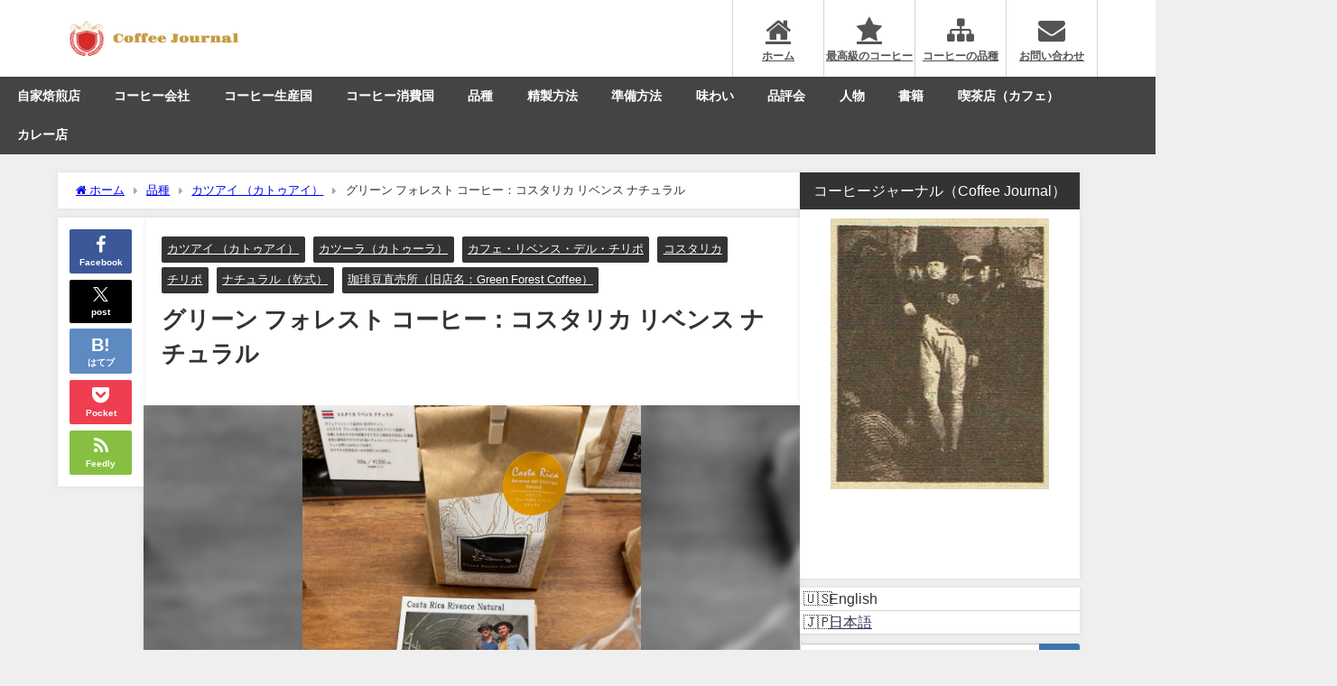

--- FILE ---
content_type: text/html; charset=UTF-8
request_url: https://real-coffee.net/green-forest-coffee-costa-rica-rivense-natural
body_size: 56164
content:
<!DOCTYPE html>
<html lang="ja">
<head>
<meta charset="utf-8">
<meta http-equiv="X-UA-Compatible" content="IE=edge">
<meta name="viewport" content="width=device-width, initial-scale=1" />
<title>グリーン フォレスト コーヒー：コスタリカ リベンス ナチュラル</title>
<meta name="description" content="グリーン フォレスト コーヒー コスタリカ リベンス ナチュラルです。 グリーン フォレスト コーヒー（Green Forest Coffee）は、北海道札幌市手稲区にあるダイレクトトレードの生豆と自">
<meta name="thumbnail" content="https://real-coffee.net/wp-content/uploads/2022/07/3DB7A4A5-062B-4988-88E7-EF53D396AC0F_1_105_c-150x150.jpeg" /><!-- Diver OGP -->
<meta property="og:locale" content="ja_JP" />
<meta property="og:title" content="グリーン フォレスト コーヒー：コスタリカ リベンス ナチュラル" />
<meta property="og:description" content="グリーン フォレスト コーヒー コスタリカ リベンス ナチュラルです。 グリーン フォレスト コーヒー（Green Forest Coffee）は、北海道札幌市手稲区にあるダイレクトトレードの生豆と自" />
<meta property="og:type" content="article" />
<meta property="og:url" content="https://real-coffee.net/green-forest-coffee-costa-rica-rivense-natural" />
<meta property="og:image" content="https://real-coffee.net/wp-content/uploads/2022/07/3DB7A4A5-062B-4988-88E7-EF53D396AC0F_1_105_c.jpeg" />
<meta property="og:site_name" content="コーヒージャーナル（Coffee Journal）" />
<meta name="twitter:card" content="summary_large_image" />
<meta name="twitter:title" content="グリーン フォレスト コーヒー：コスタリカ リベンス ナチュラル" />
<meta name="twitter:url" content="https://real-coffee.net/green-forest-coffee-costa-rica-rivense-natural" />
<meta name="twitter:description" content="グリーン フォレスト コーヒー コスタリカ リベンス ナチュラルです。 グリーン フォレスト コーヒー（Green Forest Coffee）は、北海道札幌市手稲区にあるダイレクトトレードの生豆と自" />
<meta name="twitter:image" content="https://real-coffee.net/wp-content/uploads/2022/07/3DB7A4A5-062B-4988-88E7-EF53D396AC0F_1_105_c.jpeg" />
<!-- / Diver OGP -->
<link rel="canonical" href="https://real-coffee.net/green-forest-coffee-costa-rica-rivense-natural">
<link rel="shortcut icon" href="">
<!--[if IE]>
		<link rel="shortcut icon" href="">
<![endif]-->
<link rel="apple-touch-icon" href="" />
<meta name='robots' content='max-image-preview' />
	<style>img:is([sizes="auto" i], [sizes^="auto," i]) { contain-intrinsic-size: 3000px 1500px }</style>
	<link rel='dns-prefetch' href='//cdnjs.cloudflare.com' />
<link rel="alternate" type="application/rss+xml" title="コーヒージャーナル（Coffee Journal） &raquo; フィード" href="https://real-coffee.net/feed" />
<link rel="alternate" type="application/rss+xml" title="コーヒージャーナル（Coffee Journal） &raquo; コメントフィード" href="https://real-coffee.net/comments/feed" />
<link rel="alternate" type="application/rss+xml" title="コーヒージャーナル（Coffee Journal） &raquo; グリーン フォレスト コーヒー：コスタリカ リベンス ナチュラル のコメントのフィード" href="https://real-coffee.net/green-forest-coffee-costa-rica-rivense-natural/feed" />
<style id='wp-block-library-inline-css' type='text/css'>
:root{--wp-admin-theme-color:#007cba;--wp-admin-theme-color--rgb:0,124,186;--wp-admin-theme-color-darker-10:#006ba1;--wp-admin-theme-color-darker-10--rgb:0,107,161;--wp-admin-theme-color-darker-20:#005a87;--wp-admin-theme-color-darker-20--rgb:0,90,135;--wp-admin-border-width-focus:2px;--wp-block-synced-color:#7a00df;--wp-block-synced-color--rgb:122,0,223;--wp-bound-block-color:var(--wp-block-synced-color)}@media (min-resolution:192dpi){:root{--wp-admin-border-width-focus:1.5px}}.wp-element-button{cursor:pointer}:root{--wp--preset--font-size--normal:16px;--wp--preset--font-size--huge:42px}:root .has-very-light-gray-background-color{background-color:#eee}:root .has-very-dark-gray-background-color{background-color:#313131}:root .has-very-light-gray-color{color:#eee}:root .has-very-dark-gray-color{color:#313131}:root .has-vivid-green-cyan-to-vivid-cyan-blue-gradient-background{background:linear-gradient(135deg,#00d084,#0693e3)}:root .has-purple-crush-gradient-background{background:linear-gradient(135deg,#34e2e4,#4721fb 50%,#ab1dfe)}:root .has-hazy-dawn-gradient-background{background:linear-gradient(135deg,#faaca8,#dad0ec)}:root .has-subdued-olive-gradient-background{background:linear-gradient(135deg,#fafae1,#67a671)}:root .has-atomic-cream-gradient-background{background:linear-gradient(135deg,#fdd79a,#004a59)}:root .has-nightshade-gradient-background{background:linear-gradient(135deg,#330968,#31cdcf)}:root .has-midnight-gradient-background{background:linear-gradient(135deg,#020381,#2874fc)}.has-regular-font-size{font-size:1em}.has-larger-font-size{font-size:2.625em}.has-normal-font-size{font-size:var(--wp--preset--font-size--normal)}.has-huge-font-size{font-size:var(--wp--preset--font-size--huge)}.has-text-align-center{text-align:center}.has-text-align-left{text-align:left}.has-text-align-right{text-align:right}#end-resizable-editor-section{display:none}.aligncenter{clear:both}.items-justified-left{justify-content:flex-start}.items-justified-center{justify-content:center}.items-justified-right{justify-content:flex-end}.items-justified-space-between{justify-content:space-between}.screen-reader-text{border:0;clip-path:inset(50%);height:1px;margin:-1px;overflow:hidden;padding:0;position:absolute;width:1px;word-wrap:normal!important}.screen-reader-text:focus{background-color:#ddd;clip-path:none;color:#444;display:block;font-size:1em;height:auto;left:5px;line-height:normal;padding:15px 23px 14px;text-decoration:none;top:5px;width:auto;z-index:100000}html :where(.has-border-color){border-style:solid}html :where([style*=border-top-color]){border-top-style:solid}html :where([style*=border-right-color]){border-right-style:solid}html :where([style*=border-bottom-color]){border-bottom-style:solid}html :where([style*=border-left-color]){border-left-style:solid}html :where([style*=border-width]){border-style:solid}html :where([style*=border-top-width]){border-top-style:solid}html :where([style*=border-right-width]){border-right-style:solid}html :where([style*=border-bottom-width]){border-bottom-style:solid}html :where([style*=border-left-width]){border-left-style:solid}html :where(img[class*=wp-image-]){height:auto;max-width:100%}:where(figure){margin:0 0 1em}html :where(.is-position-sticky){--wp-admin--admin-bar--position-offset:var(--wp-admin--admin-bar--height,0px)}@media screen and (max-width:600px){html :where(.is-position-sticky){--wp-admin--admin-bar--position-offset:0px}}
</style>
<link rel='stylesheet'  href='https://real-coffee.net/wp-content/plugins/bogo/includes/css/style.css?ver=3.9.0.1&#038;theme=6.1.11'  media='all'>
<link rel='stylesheet'  href='https://real-coffee.net/wp-content/plugins/contact-form-7/includes/css/styles.css?ver=6.1.3&#038;theme=6.1.11'  media='all'>
<link rel='stylesheet'  href='https://real-coffee.net/wp-content/plugins/diver-blocks/build/style-index.css?ver=1659510996&#038;theme=6.1.11'  media='all'>
<link rel='stylesheet'  href='https://real-coffee.net/wp-content/plugins/drawit/css/drawit.min.css?ver=1.1.3&#038;theme=6.1.11'  media='all'>
<link rel='stylesheet'  href='https://real-coffee.net/wp-content/plugins/responsive-lightbox/assets/swipebox/swipebox.min.css?ver=1.5.2&#038;theme=6.1.11'  media='all'>
<link rel='stylesheet'  href='https://real-coffee.net/wp-includes/css/dashicons.min.css?ver=6.8.3&#038;theme=6.1.11'  media='all'>
<link rel='stylesheet'  href='https://real-coffee.net/wp-includes/js/thickbox/thickbox.css?ver=6.8.3&#038;theme=6.1.11'  media='all'>
<link rel='stylesheet'  href='https://real-coffee.net/wp-content/themes/diver/css/style.min.css?ver=6.8.3&#038;theme=6.1.11'  media='all'>
<link rel='stylesheet'  href='https://real-coffee.net/wp-content/themes/diver_child/style.css?theme=6.1.11'  media='all'>
<!--n2css--><!--n2js--><script type="text/javascript"src="https://real-coffee.net/wp-includes/js/jquery/jquery.min.js?ver=3.7.1&amp;theme=6.1.11" id="jquery-core-js"></script>
<script type="text/javascript"src="https://real-coffee.net/wp-includes/js/jquery/jquery-migrate.min.js?ver=3.4.1&amp;theme=6.1.11" id="jquery-migrate-js"></script>
<script type="text/javascript"src="https://real-coffee.net/wp-content/plugins/responsive-lightbox/assets/swipebox/jquery.swipebox.min.js?ver=1.5.2&amp;theme=6.1.11" id="responsive-lightbox-swipebox-js"></script>
<script type="text/javascript"src="https://real-coffee.net/wp-includes/js/underscore.min.js?ver=1.13.7&amp;theme=6.1.11" id="underscore-js"></script>
<script type="text/javascript"src="https://real-coffee.net/wp-content/plugins/responsive-lightbox/assets/infinitescroll/infinite-scroll.pkgd.min.js?ver=4.0.1&amp;theme=6.1.11" id="responsive-lightbox-infinite-scroll-js"></script>
<script type="text/javascript" id="responsive-lightbox-js-before">
/* <![CDATA[ */
var rlArgs = {"script":"swipebox","selector":"lightbox","customEvents":"","activeGalleries":true,"animation":true,"hideCloseButtonOnMobile":false,"removeBarsOnMobile":false,"hideBars":true,"hideBarsDelay":5000,"videoMaxWidth":1080,"useSVG":true,"loopAtEnd":false,"woocommerce_gallery":false,"ajaxurl":"https:\/\/real-coffee.net\/wp-admin\/admin-ajax.php","nonce":"84cd853570","preview":false,"postId":29323,"scriptExtension":false};
/* ]]> */
</script>
<script type="text/javascript"src="https://real-coffee.net/wp-content/plugins/responsive-lightbox/js/front.js?ver=2.5.4&amp;theme=6.1.11" id="responsive-lightbox-js"></script>
<script type="text/javascript" id="quicktags-js-extra">
/* <![CDATA[ */
var quicktagsL10n = {"closeAllOpenTags":"\u958b\u3044\u3066\u3044\u308b\u3059\u3079\u3066\u306e\u30bf\u30b0\u3092\u9589\u3058\u308b","closeTags":"\u30bf\u30b0\u3092\u9589\u3058\u308b","enterURL":"URL \u3092\u5165\u529b\u3057\u3066\u304f\u3060\u3055\u3044","enterImageURL":"\u753b\u50cf\u306e URL \u3092\u5165\u529b\u3057\u3066\u304f\u3060\u3055\u3044","enterImageDescription":"\u753b\u50cf\u306e\u8aac\u660e\u3092\u5165\u529b\u3057\u3066\u304f\u3060\u3055\u3044","textdirection":"\u30c6\u30ad\u30b9\u30c8\u8a18\u8ff0\u65b9\u5411","toggleTextdirection":"\u30c6\u30ad\u30b9\u30c8\u8a18\u8ff0\u65b9\u5411\u306e\u5207\u66ff","dfw":"\u96c6\u4e2d\u57f7\u7b46\u30e2\u30fc\u30c9","strong":"\u592a\u5b57","strongClose":"\u592a\u5b57\u30bf\u30b0\u3092\u9589\u3058\u308b","em":"\u30a4\u30bf\u30ea\u30c3\u30af","emClose":"\u30a4\u30bf\u30ea\u30c3\u30af\u30bf\u30b0\u3092\u9589\u3058\u308b","link":"\u30ea\u30f3\u30af\u3092\u633f\u5165","blockquote":"\u5f15\u7528","blockquoteClose":"\u5f15\u7528\u30bf\u30b0\u3092\u9589\u3058\u308b","del":"\u6253\u3061\u6d88\u3057\u7dda","delClose":"\u6253\u3061\u6d88\u3057\u7dda\u30bf\u30b0\u3092\u9589\u3058\u308b","ins":"\u633f\u5165\u3055\u308c\u305f\u30c6\u30ad\u30b9\u30c8","insClose":"\u633f\u5165\u30bf\u30b0\u3092\u9589\u3058\u308b","image":"\u753b\u50cf\u3092\u633f\u5165","ul":"\u756a\u53f7\u306a\u3057\u30ea\u30b9\u30c8","ulClose":"\u756a\u53f7\u306a\u3057\u30ea\u30b9\u30c8\u30bf\u30b0\u3092\u9589\u3058\u308b","ol":"\u756a\u53f7\u4ed8\u304d\u30ea\u30b9\u30c8","olClose":"\u756a\u53f7\u4ed8\u304d\u30ea\u30b9\u30c8\u30bf\u30b0\u3092\u9589\u3058\u308b","li":"\u30ea\u30b9\u30c8\u9805\u76ee","liClose":"\u30ea\u30b9\u30c8\u9805\u76ee\u30bf\u30b0\u3092\u9589\u3058\u308b","code":"\u30b3\u30fc\u30c9","codeClose":"\u30b3\u30fc\u30c9\u30bf\u30b0\u3092\u9589\u3058\u308b","more":"\u300c\u7d9a\u304d\u3092\u8aad\u3080\u300d\u30bf\u30b0\u3092\u633f\u5165"};
/* ]]> */
</script>
<script type="text/javascript"src="https://real-coffee.net/wp-includes/js/quicktags.min.js?ver=6.8.3&amp;theme=6.1.11" id="quicktags-js"></script>
<script type="text/javascript" id="quicktags_drawit-js-extra">
/* <![CDATA[ */
var drawitFE = {"mediaupload":"https:\/\/real-coffee.net\/wp-admin\/\/media-upload.php"};
/* ]]> */
</script>
<script type="text/javascript"src="https://real-coffee.net/wp-content/plugins/drawit/js/qt-btn.js?ver=1.1.3&amp;theme=6.1.11" id="quicktags_drawit-js"></script>
<link rel="https://api.w.org/" href="https://real-coffee.net/wp-json/" /><link rel="alternate" title="JSON" type="application/json" href="https://real-coffee.net/wp-json/wp/v2/posts/29323" /><link rel="EditURI" type="application/rsd+xml" title="RSD" href="https://real-coffee.net/xmlrpc.php?rsd" />
<meta name="generator" content="WordPress 6.8.3" />
<link rel='shortlink' href='https://real-coffee.net/?p=29323' />
<link rel="alternate" title="oEmbed (JSON)" type="application/json+oembed" href="https://real-coffee.net/wp-json/oembed/1.0/embed?url=https%3A%2F%2Freal-coffee.net%2Fgreen-forest-coffee-costa-rica-rivense-natural" />
<link rel="alternate" title="oEmbed (XML)" type="text/xml+oembed" href="https://real-coffee.net/wp-json/oembed/1.0/embed?url=https%3A%2F%2Freal-coffee.net%2Fgreen-forest-coffee-costa-rica-rivense-natural&#038;format=xml" />
<link rel="alternate" href="https://real-coffee.net/green-forest-coffee-costa-rica-rivense-natural" hreflang="ja" />
      <!-- Global site tag (gtag.js) - Google Analytics -->
      <script async src="https://www.googletagmanager.com/gtag/js?id=G-C0CQMMTKEF"></script>
      <script>
        window.dataLayer = window.dataLayer || [];
        function gtag(){dataLayer.push(arguments);}
        gtag('js', new Date());

        gtag('config', "G-C0CQMMTKEF");
      </script>
          <meta name="google-site-verification" content="qEag00b-j6GDjwVKIfpFcAafU3Qj84fTehsRiO1Dmos" />
    <script async src="//pagead2.googlesyndication.com/pagead/js/adsbygoogle.js"></script>
<script>
     (adsbygoogle = window.adsbygoogle || []).push({
          google_ad_client: "ca-pub-2688621642750724",
          enable_page_level_ads: true
     });
</script>
<!-- Quantcast Choice. Consent Manager Tag v2.0 (for TCF 2.0) -->
<script type="text/javascript" async=true>
(function() {
  var host = 'www.themoneytizer.com';
  var element = document.createElement('script');
  var firstScript = document.getElementsByTagName('script')[0];
  var url = 'https://cmp.quantcast.com'
    .concat('/choice/', '6Fv0cGNfc_bw8', '/', host, '/choice.js');
  var uspTries = 0;
  var uspTriesLimit = 3;
  element.async = true;
  element.type = 'text/javascript';
  element.src = url;

  firstScript.parentNode.insertBefore(element, firstScript);

  function makeStub() {
    var TCF_LOCATOR_NAME = '__tcfapiLocator';
    var queue = [];
    var win = window;
    var cmpFrame;

    function addFrame() {
      var doc = win.document;
      var otherCMP = !!(win.frames[TCF_LOCATOR_NAME]);

      if (!otherCMP) {
        if (doc.body) {
          var iframe = doc.createElement('iframe');

          iframe.style.cssText = 'display:none';
          iframe.name = TCF_LOCATOR_NAME;
          doc.body.appendChild(iframe);
        } else {
          setTimeout(addFrame, 5);
        }
      }
      return !otherCMP;
    }

    function tcfAPIHandler() {
      var gdprApplies;
      var args = arguments;

      if (!args.length) {
        return queue;
      } else if (args[0] === 'setGdprApplies') {
        if (
          args.length > 3 &&
          args[2] === 2 &&
          typeof args[3] === 'boolean'
        ) {
          gdprApplies = args[3];
          if (typeof args[2] === 'function') {
            args[2]('set', true);
          }
        }
      } else if (args[0] === 'ping') {
        var retr = {
          gdprApplies: gdprApplies,
          cmpLoaded: false,
          cmpStatus: 'stub'
        };

        if (typeof args[2] === 'function') {
          args[2](retr);
        }
      } else {
        if(args[0] === 'init' && typeof args[3] === 'object') {
          args[3] = { ...args[3], tag_version: 'V2' };
        }
        queue.push(args);
      }
    }

    function postMessageEventHandler(event) {
      var msgIsString = typeof event.data === 'string';
      var json = {};

      try {
        if (msgIsString) {
          json = JSON.parse(event.data);
        } else {
          json = event.data;
        }
      } catch (ignore) {}

      var payload = json.__tcfapiCall;

      if (payload) {
        window.__tcfapi(
          payload.command,
          payload.version,
          function(retValue, success) {
            var returnMsg = {
              __tcfapiReturn: {
                returnValue: retValue,
                success: success,
                callId: payload.callId
              }
            };
            if (msgIsString) {
              returnMsg = JSON.stringify(returnMsg);
            }
            if (event && event.source && event.source.postMessage) {
              event.source.postMessage(returnMsg, '*');
            }
          },
          payload.parameter
        );
      }
    }

    while (win) {
      try {
        if (win.frames[TCF_LOCATOR_NAME]) {
          cmpFrame = win;
          break;
        }
      } catch (ignore) {}

      if (win === window.top) {
        break;
      }
      win = win.parent;
    }
    if (!cmpFrame) {
      addFrame();
      win.__tcfapi = tcfAPIHandler;
      win.addEventListener('message', postMessageEventHandler, false);
    }
  };

  makeStub();

  var uspStubFunction = function() {
    var arg = arguments;
    if (typeof window.__uspapi !== uspStubFunction) {
      setTimeout(function() {
        if (typeof window.__uspapi !== 'undefined') {
          window.__uspapi.apply(window.__uspapi, arg);
        }
      }, 500);
    }
  };

  var checkIfUspIsReady = function() {
    uspTries++;
    if (window.__uspapi === uspStubFunction && uspTries < uspTriesLimit) {
      console.warn('USP is not accessible');
    } else {
      clearInterval(uspInterval);
    }
  };

  if (typeof window.__uspapi === 'undefined') {
    window.__uspapi = uspStubFunction;
    var uspInterval = setInterval(checkIfUspIsReady, 6000);
  }
})();
</script>
<!-- End Quantcast Choice. Consent Manager Tag v2.0 (for TCF 2.0) --><script type="application/ld+json" class="json-ld">[
    {
        "@context": "https://schema.org",
        "@type": "BlogPosting",
        "mainEntityOfPage": {
            "@type": "WebPage",
            "@id": "https://real-coffee.net/green-forest-coffee-costa-rica-rivense-natural"
        },
        "headline": "グリーン フォレスト コーヒー：コスタリカ リベンス ナチュラル",
        "image": [
            "https://real-coffee.net/wp-content/uploads/2022/07/3DB7A4A5-062B-4988-88E7-EF53D396AC0F_1_105_c.jpeg",
            "https://real-coffee.net/wp-content/uploads/2022/07/3DB7A4A5-062B-4988-88E7-EF53D396AC0F_1_105_c-225x300.jpeg",
            "https://real-coffee.net/wp-content/uploads/2022/07/3DB7A4A5-062B-4988-88E7-EF53D396AC0F_1_105_c-150x150.jpeg"
        ],
        "description": "グリーン フォレスト コーヒー コスタリカ リベンス ナチュラルです。 グリーン フォレスト コーヒー（Green Forest Coffee）は、北海道札幌市手稲区にあるダイレクトトレードの生豆と自",
        "datePublished": "2022-07-14T21:29:19+09:00",
        "dateModified": "2022-07-14T21:33:12+09:00",
        "articleSection": [
            "カツアイ （カトゥアイ）",
            "カツーラ（カトゥーラ）",
            "カフェ・リベンス・デル・チリポ",
            "コスタリカ",
            "チリポ",
            "ナチュラル（乾式）",
            "珈琲豆直売所（旧店名：Green Forest Coffee）"
        ],
        "author": {
            "@type": "Person",
            "name": "realcoffee",
            "url": "https://real-coffee.net/author/tomoaki-ito"
        },
        "publisher": {
            "@context": "http://schema.org",
            "@type": "Organization",
            "name": "コーヒージャーナル（Coffee Journal）",
            "description": "コーヒーの歴史、農園、品種、コーヒー会社、喫茶店など、コーヒーに関する情報を総合的に扱ったサイトです。",
            "logo": {
                "@type": "ImageObject",
                "url": "http://real-coffee.net/wp-content/uploads/2019/08/ダウンロード-3.png"
            }
        }
    }
]</script>
<style>body{background-image:url('');}</style> <style> #onlynav ul ul,#nav_fixed #nav ul ul,.header-logo #nav ul ul {visibility:hidden;opacity:0;transition:.2s ease-in-out;transform:translateY(10px);}#onlynav ul ul ul,#nav_fixed #nav ul ul ul,.header-logo #nav ul ul ul {transform:translateX(-20px) translateY(0);}#onlynav ul li:hover > ul,#nav_fixed #nav ul li:hover > ul,.header-logo #nav ul li:hover > ul{visibility:visible;opacity:1;transform:translateY(0);}#onlynav ul ul li:hover > ul,#nav_fixed #nav ul ul li:hover > ul,.header-logo #nav ul ul li:hover > ul{transform:translateX(0) translateY(0);}</style><style>body{background-color:#efefef;color:#333333;}:where(a){color:#333355;}:where(a):hover{color:#6495ED}:where(.content){color:#000;}:where(.content) a{color:#6f97bc;}:where(.content) a:hover{color:#6495ED;}.header-wrap,#header ul.sub-menu, #header ul.children,#scrollnav,.description_sp{background:#ffffff;color:#333333}.header-wrap a,#scrollnav a,div.logo_title{color:#000000;}.header-wrap a:hover,div.logo_title:hover{color:#6495ED}.drawer-nav-btn span{background-color:#000000;}.drawer-nav-btn:before,.drawer-nav-btn:after {border-color:#000000;}#scrollnav ul li a{background:rgba(255,255,255,.8);color:#505050}.header_small_menu{background:#000000;color:#fff}.header_small_menu a{color:#fff}.header_small_menu a:hover{color:#6495ED}#nav_fixed.fixed, #nav_fixed #nav ul ul{background:#ffffff;color:#333333}#nav_fixed.fixed a,#nav_fixed .logo_title{color:#333355}#nav_fixed.fixed a:hover{color:#6495ED}#nav_fixed .drawer-nav-btn:before,#nav_fixed .drawer-nav-btn:after{border-color:#333355;}#nav_fixed .drawer-nav-btn span{background-color:#333355;}#onlynav{background:#444444;color:#ffffff}#onlynav ul li a{color:#ffffff}#onlynav ul ul.sub-menu{background:#444444}#onlynav div > ul > li > a:before{border-color:#ffffff}#onlynav ul > li:hover > a:hover,#onlynav ul>li:hover>a,#onlynav ul>li:hover li:hover>a,#onlynav ul li:hover ul li ul li:hover > a{background:#5d8ac1;color:#fff}#onlynav ul li ul li ul:before{border-left-color:#fff}#onlynav ul li:last-child ul li ul:before{border-right-color:#fff}#bigfooter{background:#fff;color:#333333}#bigfooter a{color:#333355}#bigfooter a:hover{color:#6495ED}#footer{background:#fff;color:#999}#footer a{color:#333355}#footer a:hover{color:#6495ED}#sidebar .widget{background:#fff;color:#333;}#sidebar .widget a{color:#333355;}#sidebar .widget a:hover{color:#6495ED;}.post-box-contents,#main-wrap #pickup_posts_container img,.hentry, #single-main .post-sub,.navigation,.single_thumbnail,.in_loop,#breadcrumb,.pickup-cat-list,.maintop-widget, .mainbottom-widget,#share_plz,.sticky-post-box,.catpage_content_wrap,.cat-post-main{background:#fff;}.post-box{border-color:#eee;}.drawer_content_title,.searchbox_content_title{background:#eee;color:#333;}.drawer-nav,#header_search{background:#fff}.drawer-nav,.drawer-nav a,#header_search,#header_search a{color:#000}#footer_sticky_menu{background:rgba(255,255,255,.8)}.footermenu_col{background:rgba(255,255,255,.8);color:#333;}a.page-numbers{background:#afafaf;color:#fff;}.pagination .current{background:#607d8b;color:#fff;}</style><style>@media screen and (min-width:1201px){#main-wrap,.header-wrap .header-logo,.header_small_content,.bigfooter_wrap,.footer_content,.container_top_widget,.container_bottom_widget{width:90%;}}@media screen and (max-width:1200px){ #main-wrap,.header-wrap .header-logo, .header_small_content, .bigfooter_wrap,.footer_content, .container_top_widget, .container_bottom_widget{width:96%;}}@media screen and (max-width:768px){#main-wrap,.header-wrap .header-logo,.header_small_content,.bigfooter_wrap,.footer_content,.container_top_widget,.container_bottom_widget{width:100%;}}@media screen and (min-width:960px){#sidebar {width:310px;}}</style><style>@media screen and (min-width:1201px){#main-wrap{width:90%;}}@media screen and (max-width:1200px){ #main-wrap{width:96%;}}</style><style type="text/css" id="diver-custom-heading-css">.content h2:where(:not([class])),:where(.is-editor-blocks) :where(.content) h2:not(.sc_heading){color:#fff;background-color:#dd3a21;border-radius:5px;}.content h3:where(:not([class])),:where(.is-editor-blocks) :where(.content) h3:not(.sc_heading){color:#333333;background-color:#4eaa34;border-bottom:2px solid #4eaa34;background:transparent;padding-left:0px;padding-right:0px;}.content h4:where(:not([class])),:where(.is-editor-blocks) :where(.content) h4:not(.sc_heading){color:#333333;background-color:#f7f022;background:transparent;display:flex;align-items:center;padding:0px;}.content h4:where(:not([class])):before,:where(.is-editor-blocks) :where(.content) h4:not(.sc_heading):before{content:"";width:.6em;height:.6em;margin-right:.6em;background-color:#f7f022;transform:rotate(45deg);}.content h5:where(:not([class])),:where(.is-editor-blocks) :where(.content) h5:not(.sc_heading){color:#000;}</style><style type="text/css">.recentcomments a{display:inline !important;padding:0 !important;margin:0 !important;}</style>                <script id="auto-cmp-tmzr" data-version="v2.2u1.1" type="text/javascript" async="true">
                    (function() {
                    var host = "www.themoneytizer.com";
                    var element = document.createElement('script');
                    var firstScript = document.getElementsByTagName('script')[0];
                    var url = 'https://cmp.inmobi.com'
                        .concat('/choice/', '6Fv0cGNfc_bw8', '/', host, '/choice.js?tag_version=V3');
                    var uspTries = 0;
                    var uspTriesLimit = 3;
                    element.async = true;
                    element.type = 'text/javascript';
                    element.src = url;

                    firstScript.parentNode.insertBefore(element, firstScript);

                    function makeStub() {
                        var TCF_LOCATOR_NAME = '__tcfapiLocator';
                        var queue = [];
                        var win = window;
                        var cmpFrame;

                        function addFrame() {
                        var doc = win.document;
                        var otherCMP = !!(win.frames[TCF_LOCATOR_NAME]);

                        if (!otherCMP) {
                            if (doc.body) {
                            var iframe = doc.createElement('iframe');

                            iframe.style.cssText = 'display:none';
                            iframe.name = TCF_LOCATOR_NAME;
                            doc.body.appendChild(iframe);
                            } else {
                            setTimeout(addFrame, 5);
                            }
                        }
                        return !otherCMP;
                        }

                        function tcfAPIHandler() {
                        var gdprApplies;
                        var args = arguments;

                        if (!args.length) {
                            return queue;
                        } else if (args[0] === 'setGdprApplies') {
                            if (
                            args.length > 3 &&
                            args[2] === 2 &&
                            typeof args[3] === 'boolean'
                            ) {
                            gdprApplies = args[3];
                            if (typeof args[2] === 'function') {
                                args[2]('set', true);
                            }
                            }
                        } else if (args[0] === 'ping') {
                            var retr = {
                            gdprApplies: gdprApplies,
                            cmpLoaded: false,
                            cmpStatus: 'stub'
                            };

                            if (typeof args[2] === 'function') {
                            args[2](retr);
                            }
                        } else {
                            if(args[0] === 'init' && typeof args[3] === 'object') {
                            args[3] = Object.assign(args[3], { tag_version: 'V3' });
                            }
                            queue.push(args);
                        }
                        }

                        function postMessageEventHandler(event) {
                        var msgIsString = typeof event.data === 'string';
                        var json = {};

                        try {
                            if (msgIsString) {
                            json = JSON.parse(event.data);
                            } else {
                            json = event.data;
                            }
                        } catch (ignore) {}

                        var payload = json.__tcfapiCall;

                        if (payload) {
                            window.__tcfapi(
                            payload.command,
                            payload.version,
                            function(retValue, success) {
                                var returnMsg = {
                                __tcfapiReturn: {
                                    returnValue: retValue,
                                    success: success,
                                    callId: payload.callId
                                }
                                };
                                if (msgIsString) {
                                returnMsg = JSON.stringify(returnMsg);
                                }
                                if (event && event.source && event.source.postMessage) {
                                event.source.postMessage(returnMsg, '*');
                                }
                            },
                            payload.parameter
                            );
                        }
                        }

                        while (win) {
                        try {
                            if (win.frames[TCF_LOCATOR_NAME]) {
                            cmpFrame = win;
                            break;
                            }
                        } catch (ignore) {}

                        if (win === window.top) {
                            break;
                        }
                        win = win.parent;
                        }
                        if (!cmpFrame) {
                        addFrame();
                        win.__tcfapi = tcfAPIHandler;
                        win.addEventListener('message', postMessageEventHandler, false);
                        }
                    };

                    makeStub();

                    var uspStubFunction = function() {
                        var arg = arguments;
                        if (typeof window.__uspapi !== uspStubFunction) {
                        setTimeout(function() {
                            if (typeof window.__uspapi !== 'undefined') {
                            window.__uspapi.apply(window.__uspapi, arg);
                            }
                        }, 500);
                        }
                    };

                    var checkIfUspIsReady = function() {
                        uspTries++;
                        if (window.__uspapi === uspStubFunction && uspTries < uspTriesLimit) {
                        console.warn('USP is not accessible');
                        } else {
                        clearInterval(uspInterval);
                        }
                    };

                    if (typeof window.__uspapi === 'undefined') {
                        window.__uspapi = uspStubFunction;
                        var uspInterval = setInterval(checkIfUspIsReady, 6000);
                    }
                    })();
                </script>
            <link rel="icon" href="https://real-coffee.net/wp-content/uploads/2019/08/cropped-ダウンロード-2-32x32.png" sizes="32x32" />
<link rel="icon" href="https://real-coffee.net/wp-content/uploads/2019/08/cropped-ダウンロード-2-192x192.png" sizes="192x192" />
<link rel="apple-touch-icon" href="https://real-coffee.net/wp-content/uploads/2019/08/cropped-ダウンロード-2-180x180.png" />
<meta name="msapplication-TileImage" content="https://real-coffee.net/wp-content/uploads/2019/08/cropped-ダウンロード-2-270x270.png" />

<script src="https://www.youtube.com/iframe_api"></script>

</head>
<body itemscope="itemscope" itemtype="http://schema.org/WebPage" class="wp-singular post-template-default single single-post postid-29323 single-format-standard wp-embed-responsive wp-theme-diver wp-child-theme-diver_child ja is-editor-blocks l-sidebar-right">

<div id="container">
<!-- header -->
	<!-- lpページでは表示しない -->
	<div id="header" class="clearfix">
					<header class="header-wrap" role="banner" itemscope="itemscope" itemtype="http://schema.org/WPHeader">
		
			<div class="header-logo clearfix">
				

				<!-- /Navigation -->

								<div id="logo">
										<a href="https://real-coffee.net/">
						
															<img src="http://real-coffee.net/wp-content/uploads/2019/08/ダウンロード-3.png" alt="コーヒージャーナル（Coffee Journal）" width="250" height="59">
							
											</a>
				</div>
				<div class="nav_in_btn">
	<ul>
			<li class="nav_in_btn_list_1"><a href="https://real-coffee.net/"  ><i class="fa fa-home"></i><span>ホーム</span></a></li>
			<li class="nav_in_btn_list_2"><a href="https://real-coffee.net/the-worlds-most-expensive-and-best-quality-coffee"  ><i class="fa fa-star"></i><span>最高級のコーヒー</span></a></li>
			<li class="nav_in_btn_list_3"><a href="https://real-coffee.net/coffeevarieties"  ><i class="fa fa-sitemap"></i><span>コーヒーの品種</span></a></li>
			<li class="nav_in_btn_list_4"><a href="https://real-coffee.net/contact"  ><i class="fa fa-envelope"></i><span>お問い合わせ</span></a></li>
		</ul>
</div>

			</div>
		</header>
		<nav id="scrollnav" role="navigation" itemscope="itemscope" itemtype="http://scheme.org/SiteNavigationElement">
			<div class="menu-%e3%82%b3%e3%83%bc%e3%83%92%e3%83%bc%ef%bc%88%e6%97%a5%e6%9c%ac%e8%aa%9e%e3%80%81%e8%8b%b1%e8%aa%9e%ef%bc%89-container"><ul id="scroll-menu"><li id="menu-item-42200" class="menu-item menu-item-type-taxonomy menu-item-object-category current-post-ancestor menu-item-has-children menu-item-42200"><a href="https://real-coffee.net/category/roastery-cafe">自家焙煎店</a>
<ul class="sub-menu">
	<li id="menu-item-42203" class="menu-item menu-item-type-taxonomy menu-item-object-category current-post-ancestor menu-item-has-children menu-item-42203"><a href="https://real-coffee.net/category/roastery-cafe/roastery-in-hokkaido">自家焙煎店 北海道</a>
	<ul class="sub-menu">
		<li id="menu-item-42206" class="menu-item menu-item-type-taxonomy menu-item-object-category menu-item-42206"><a href="https://real-coffee.net/category/roastery-cafe/roastery-in-hokkaido/cafe-ranban">カフェ ランバン</a></li>
		<li id="menu-item-42208" class="menu-item menu-item-type-taxonomy menu-item-object-category menu-item-42208"><a href="https://real-coffee.net/category/roastery-cafe/roastery-in-hokkaido/yokoi-coffee">（閉店）工房 横井珈琲</a></li>
		<li id="menu-item-44534" class="menu-item menu-item-type-taxonomy menu-item-object-category menu-item-44534"><a href="https://real-coffee.net/category/roastery-cafe/roastery-in-hokkaido/morihico">森彦</a></li>
		<li id="menu-item-42867" class="menu-item menu-item-type-taxonomy menu-item-object-category menu-item-42867"><a href="https://real-coffee.net/category/roastery-cafe/roastery-in-hokkaido/tokumitsu-coffee">徳光珈琲</a></li>
		<li id="menu-item-42207" class="menu-item menu-item-type-taxonomy menu-item-object-category menu-item-42207"><a href="https://real-coffee.net/category/roastery-cafe/roastery-in-hokkaido/marumi-coffee">丸美珈琲店</a></li>
		<li id="menu-item-42209" class="menu-item menu-item-type-taxonomy menu-item-object-category menu-item-42209"><a href="https://real-coffee.net/category/roastery-cafe/roastery-in-hokkaido/standard-coffee-lab">スタンダードコーヒーラボ</a></li>
		<li id="menu-item-42868" class="menu-item menu-item-type-taxonomy menu-item-object-category menu-item-42868"><a href="https://real-coffee.net/category/roastery-cafe/roastery-in-hokkaido/ritaru-coffee">RITARU COFFEE</a></li>
		<li id="menu-item-42210" class="menu-item menu-item-type-taxonomy menu-item-object-category menu-item-42210"><a href="https://real-coffee.net/category/roastery-cafe/roastery-in-hokkaido/oniyanma-coffee-beer">オニヤンマ コーヒー＆ビア</a></li>
		<li id="menu-item-42211" class="menu-item menu-item-type-taxonomy menu-item-object-category menu-item-42211"><a href="https://real-coffee.net/category/roastery-cafe/roastery-in-hokkaido/claxon-coffeeroasters">（閉店）クラクション コーヒーロースターズ</a></li>
		<li id="menu-item-42212" class="menu-item menu-item-type-taxonomy menu-item-object-category menu-item-42212"><a href="https://real-coffee.net/category/roastery-cafe/roastery-in-hokkaido/rain-coffee-roastery">レイン コーヒー ロースタリー</a></li>
		<li id="menu-item-42213" class="menu-item menu-item-type-taxonomy menu-item-object-category menu-item-42213"><a href="https://real-coffee.net/category/roastery-cafe/roastery-in-hokkaido/saturdays-coffee-roasters">サタデイズ・コーヒー・ロースターズ</a></li>
		<li id="menu-item-42214" class="menu-item menu-item-type-taxonomy menu-item-object-category menu-item-42214"><a href="https://real-coffee.net/category/roastery-cafe/roastery-in-hokkaido/cafe-hino">カフェ ヒノ</a></li>
		<li id="menu-item-42215" class="menu-item menu-item-type-taxonomy menu-item-object-category menu-item-42215"><a href="https://real-coffee.net/category/roastery-cafe/roastery-in-hokkaido/iwai-coffee">いわい珈琲</a></li>
		<li id="menu-item-42216" class="menu-item menu-item-type-taxonomy menu-item-object-category current-post-ancestor current-menu-parent current-post-parent menu-item-42216"><a href="https://real-coffee.net/category/roastery-cafe/roastery-in-hokkaido/the-beans-shop">珈琲豆直売所（旧店名：Green Forest Coffee）</a></li>
		<li id="menu-item-48311" class="menu-item menu-item-type-taxonomy menu-item-object-category menu-item-48311"><a href="https://real-coffee.net/category/roastery-cafe/roastery-in-hokkaido/agt-coffee">Agt コーヒー</a></li>
		<li id="menu-item-42217" class="menu-item menu-item-type-taxonomy menu-item-object-category menu-item-42217"><a href="https://real-coffee.net/category/roastery-cafe/roastery-in-hokkaido/okanoue-coffee">丘の上珈琲（珈琲考房）</a></li>
		<li id="menu-item-42218" class="menu-item menu-item-type-taxonomy menu-item-object-category menu-item-42218"><a href="https://real-coffee.net/category/roastery-cafe/roastery-in-hokkaido/cafe-mi-casa">画廊喫茶カフェ・ミ・カーサ</a></li>
		<li id="menu-item-42894" class="menu-item menu-item-type-taxonomy menu-item-object-category menu-item-42894"><a href="https://real-coffee.net/category/roastery-cafe/roastery-in-hokkaido/sprout">スプラウト</a></li>
		<li id="menu-item-42219" class="menu-item menu-item-type-taxonomy menu-item-object-category menu-item-42219"><a href="https://real-coffee.net/category/roastery-cafe/roastery-in-hokkaido/sawara-coffee">サワラコーヒー</a></li>
	</ul>
</li>
	<li id="menu-item-42204" class="menu-item menu-item-type-taxonomy menu-item-object-category menu-item-has-children menu-item-42204"><a href="https://real-coffee.net/category/roastery-cafe/roastery-in-tohoku">自家焙煎店 東北</a>
	<ul class="sub-menu">
		<li id="menu-item-47145" class="menu-item menu-item-type-taxonomy menu-item-object-category menu-item-47145"><a href="https://real-coffee.net/category/roastery-cafe/roastery-in-tohoku/coffeeman-good">COFFEEMAN good</a></li>
		<li id="menu-item-42220" class="menu-item menu-item-type-taxonomy menu-item-object-category menu-item-42220"><a href="https://real-coffee.net/category/roastery-cafe/roastery-in-tohoku/nagasawa-coffee">ナガサワコーヒー</a></li>
		<li id="menu-item-42223" class="menu-item menu-item-type-taxonomy menu-item-object-category menu-item-42223"><a href="https://real-coffee.net/category/roastery-cafe/roastery-in-tohoku/oushu-coffee">奥州珈琲</a></li>
		<li id="menu-item-42224" class="menu-item menu-item-type-taxonomy menu-item-object-category menu-item-42224"><a href="https://real-coffee.net/category/roastery-cafe/roastery-in-tohoku/tachibana-coffee">橘珈琲店</a></li>
	</ul>
</li>
	<li id="menu-item-42205" class="menu-item menu-item-type-taxonomy menu-item-object-category menu-item-has-children menu-item-42205"><a href="https://real-coffee.net/category/roastery-cafe/roastery-in-kanto">自家焙煎店 関東</a>
	<ul class="sub-menu">
		<li id="menu-item-42225" class="menu-item menu-item-type-taxonomy menu-item-object-category menu-item-42225"><a href="https://real-coffee.net/category/roastery-cafe/roastery-in-kanto/saza-coffee">サザコーヒー</a></li>
		<li id="menu-item-42226" class="menu-item menu-item-type-taxonomy menu-item-object-category menu-item-42226"><a href="https://real-coffee.net/category/roastery-cafe/roastery-in-kanto/philocoffea">フィロコフィア</a></li>
		<li id="menu-item-42905" class="menu-item menu-item-type-taxonomy menu-item-object-category menu-item-42905"><a href="https://real-coffee.net/category/roastery-cafe/roastery-in-kanto/%e3%82%bb%e3%83%96%e3%83%b3%e3%82%b9%e3%83%86%e3%83%83%e3%83%97%e3%82%b9%e3%82%b3%e3%83%bc%e3%83%92%e3%83%bc%e3%82%af%e3%83%a9%e3%83%96">セブンステップスコーヒークラブ</a></li>
		<li id="menu-item-42227" class="menu-item menu-item-type-taxonomy menu-item-object-category menu-item-42227"><a href="https://real-coffee.net/category/roastery-cafe/roastery-in-kanto/scrop-coffee-roasters">スクロップコーヒーロースターズ</a></li>
		<li id="menu-item-42899" class="menu-item menu-item-type-taxonomy menu-item-object-category menu-item-42899"><a href="https://real-coffee.net/category/roastery-cafe/roastery-in-kanto/cafe-bach">カフェ・バッハ</a></li>
		<li id="menu-item-42632" class="menu-item menu-item-type-taxonomy menu-item-object-category menu-item-42632"><a href="https://real-coffee.net/category/roastery-cafe/roastery-in-kanto/acid-coffee-tokyo">アシッドコーヒートーキョー</a></li>
		<li id="menu-item-42896" class="menu-item menu-item-type-taxonomy menu-item-object-category menu-item-42896"><a href="https://real-coffee.net/category/roastery-cafe/roastery-in-kanto/the-coffeeshop">THE COFFEESHOP</a></li>
		<li id="menu-item-42229" class="menu-item menu-item-type-taxonomy menu-item-object-category menu-item-42229"><a href="https://real-coffee.net/category/roastery-cafe/roastery-in-kanto/nozy-coffee">NOZY COFFEE</a></li>
		<li id="menu-item-47709" class="menu-item menu-item-type-taxonomy menu-item-object-category menu-item-47709"><a href="https://real-coffee.net/category/roastery-cafe/roastery-in-kanto/wavy-coffee-roasters">WAVY COFFEE ROASTERS</a></li>
		<li id="menu-item-42230" class="menu-item menu-item-type-taxonomy menu-item-object-category menu-item-42230"><a href="https://real-coffee.net/category/roastery-cafe/roastery-in-kanto/%e3%82%b0%e3%83%aa%e3%83%83%e3%83%81%e3%82%b3%e3%83%bc%e3%83%92%e3%83%bc%e3%83%ad%e3%83%bc%e3%82%b9%e3%82%bf%e3%83%bc%e3%82%ba">グリッチコーヒー&amp;ロースターズ</a></li>
		<li id="menu-item-42903" class="menu-item menu-item-type-taxonomy menu-item-object-category menu-item-42903"><a href="https://real-coffee.net/category/roastery-cafe/roastery-in-kanto/sarutahiko-coffee">猿田彦珈琲</a></li>
		<li id="menu-item-42231" class="menu-item menu-item-type-taxonomy menu-item-object-category menu-item-42231"><a href="https://real-coffee.net/category/roastery-cafe/roastery-in-kanto/mi-cafeto">ミカフェート</a></li>
		<li id="menu-item-42901" class="menu-item menu-item-type-taxonomy menu-item-object-category menu-item-42901"><a href="https://real-coffee.net/category/roastery-cafe/roastery-in-kanto/%e3%83%95%e3%82%b0%e3%83%ac%e3%83%b3">フグレン</a></li>
		<li id="menu-item-42234" class="menu-item menu-item-type-taxonomy menu-item-object-category menu-item-42234"><a href="https://real-coffee.net/category/roastery-cafe/roastery-in-kanto/leaves-coffee-roasters">リーブス コーヒー ロースターズ</a></li>
		<li id="menu-item-42235" class="menu-item menu-item-type-taxonomy menu-item-object-category menu-item-42235"><a href="https://real-coffee.net/category/roastery-cafe/roastery-in-kanto/cafe-san">讃喫茶室 尾山台</a></li>
		<li id="menu-item-42515" class="menu-item menu-item-type-taxonomy menu-item-object-category menu-item-42515"><a href="https://real-coffee.net/category/roastery-cafe/roastery-in-kanto/%e7%99%bd%e9%87%91%e5%8f%b0%e7%8f%88%e7%90%b2-kuromimi-lapin">白金台珈琲 Kuromimi Lapin</a></li>
		<li id="menu-item-42516" class="menu-item menu-item-type-taxonomy menu-item-object-category menu-item-42516"><a href="https://real-coffee.net/category/roastery-cafe/roastery-in-kanto/%e3%83%80%e3%83%95%e3%83%8b">ダフニ</a></li>
		<li id="menu-item-42236" class="menu-item menu-item-type-taxonomy menu-item-object-category menu-item-42236"><a href="https://real-coffee.net/category/roastery-cafe/roastery-in-kanto/kabuki">蕪木</a></li>
		<li id="menu-item-42238" class="menu-item menu-item-type-taxonomy menu-item-object-category menu-item-42238"><a href="https://real-coffee.net/category/leading-company/leading-company-in-kanto/tsubakiya-coffee">椿屋珈琲</a></li>
		<li id="menu-item-42237" class="menu-item menu-item-type-taxonomy menu-item-object-category menu-item-42237"><a href="https://real-coffee.net/category/roastery-cafe/roastery-in-kanto/g%e2%98%86p-coffee-roaster">G☆P COFFEE ROASTER</a></li>
		<li id="menu-item-42902" class="menu-item menu-item-type-taxonomy menu-item-object-category menu-item-42902"><a href="https://real-coffee.net/category/roastery-cafe/roastery-in-kanto/%e3%83%9f%e3%83%8d%e3%83%ab%e3%83%b4%e3%82%a1">ミネルヴァ</a></li>
		<li id="menu-item-42897" class="menu-item menu-item-type-taxonomy menu-item-object-category menu-item-42897"><a href="https://real-coffee.net/category/roastery-cafe/roastery-in-kanto/%e3%82%a2%e3%82%a4%e3%82%a2%e3%83%b3%e3%82%b3%e3%83%bc%e3%83%92%e3%83%bc">アイアンコーヒー</a></li>
		<li id="menu-item-42233" class="menu-item menu-item-type-taxonomy menu-item-object-category menu-item-42233"><a href="https://real-coffee.net/category/roastery-cafe/roastery-in-kanto/%e3%83%95%e3%82%a1%e3%82%a4%e3%83%b3%e3%82%bf%e3%82%a4%e3%83%a0-%e3%82%b3%e3%83%bc%e3%83%92%e3%83%bc-%e3%83%ad%e3%83%bc%e3%82%b9%e3%82%bf%e3%83%bc%e3%82%ba">ファインタイム コーヒー ロースターズ</a></li>
		<li id="menu-item-42239" class="menu-item menu-item-type-taxonomy menu-item-object-category menu-item-42239"><a href="https://real-coffee.net/category/roastery-cafe/roastery-in-kanto/cafetenango">カフェテナンゴ</a></li>
		<li id="menu-item-42240" class="menu-item menu-item-type-taxonomy menu-item-object-category menu-item-42240"><a href="https://real-coffee.net/category/roastery-cafe/roastery-in-kanto/unlimited-coffee-roasters">アンリミテッド コーヒー ロースターズ</a></li>
		<li id="menu-item-42228" class="menu-item menu-item-type-taxonomy menu-item-object-category menu-item-42228"><a href="https://real-coffee.net/category/roastery-cafe/roastery-in-kanto/definitive">Definitive.</a></li>
		<li id="menu-item-42895" class="menu-item menu-item-type-taxonomy menu-item-object-category menu-item-42895"><a href="https://real-coffee.net/category/roastery-cafe/roastery-in-kanto/a765-coffeeroaster">A765 CoffeeRoaster</a></li>
		<li id="menu-item-42898" class="menu-item menu-item-type-taxonomy menu-item-object-category menu-item-42898"><a href="https://real-coffee.net/category/roastery-cafe/roastery-in-kanto/%e3%82%a2%e3%83%9e%e3%83%a1%e3%83%aa%e3%82%a2-%e3%82%a8%e3%82%b9%e3%83%97%e3%83%ac%e3%83%83%e3%82%bd">アマメリア エスプレッソ</a></li>
		<li id="menu-item-42900" class="menu-item menu-item-type-taxonomy menu-item-object-category menu-item-42900"><a href="https://real-coffee.net/category/roastery-cafe/roastery-in-kanto/%e3%82%b7%e3%82%ad%e3%82%b7%e3%83%9e%e3%82%b3%e3%83%bc%e3%83%92%e3%83%bc%e3%83%95%e3%82%a1%e3%82%af%e3%83%88%e3%83%aa%e3%83%bc">シキシマコーヒーファクトリー</a></li>
		<li id="menu-item-42906" class="menu-item menu-item-type-taxonomy menu-item-object-category menu-item-42906"><a href="https://real-coffee.net/category/roastery-cafe/roastery-in-kanto/%e3%83%9d%e3%83%bc%e3%83%ab%e3%83%90%e3%82%bb%e3%83%83%e3%83%88">ポールバセット</a></li>
		<li id="menu-item-42904" class="menu-item menu-item-type-taxonomy menu-item-object-category menu-item-42904"><a href="https://real-coffee.net/category/roastery-cafe/roastery-in-kanto/%e7%9b%b4%e7%81%ab%e7%84%99%e7%85%8e%e7%8f%88%e7%90%b2-%e9%a6%99%e7%82%89%e5%ba%b5">直火焙煎珈琲 香炉庵</a></li>
		<li id="menu-item-42241" class="menu-item menu-item-type-taxonomy menu-item-object-category menu-item-42241"><a href="https://real-coffee.net/category/roastery-cafe/roastery-in-kanto/roast-design-coffee">ロースト デザイン コーヒー</a></li>
		<li id="menu-item-42242" class="menu-item menu-item-type-taxonomy menu-item-object-category menu-item-42242"><a href="https://real-coffee.net/category/roastery-cafe/roastery-in-kanto/itukacoffee">いつか珈琲屋</a></li>
		<li id="menu-item-42243" class="menu-item menu-item-type-taxonomy menu-item-object-category menu-item-42243"><a href="https://real-coffee.net/category/roastery-cafe/roastery-in-kanto/%e3%83%8f%e3%82%a6%e3%82%b9-%e3%82%ab%e3%83%95%e3%82%a7-%e3%83%87%e3%82%b9%e3%83%9d%e3%83%ab%e3%83%91%e3%83%bc%e3%83%89">ハウス カフェ デスポルパード</a></li>
		<li id="menu-item-46196" class="menu-item menu-item-type-taxonomy menu-item-object-category menu-item-46196"><a href="https://real-coffee.net/category/roastery-cafe/roastery-in-kanto/kissazizz">令和喫茶ZIZZ ジズ</a></li>
		<li id="menu-item-42244" class="menu-item menu-item-type-taxonomy menu-item-object-category menu-item-42244"><a href="https://real-coffee.net/category/roastery-cafe/roastery-in-kanto/eecooa">エクーア</a></li>
		<li id="menu-item-42245" class="menu-item menu-item-type-taxonomy menu-item-object-category menu-item-42245"><a href="https://real-coffee.net/category/roastery-cafe/roastery-in-kanto/ethicus-coffee-roasters">エートス コーヒー ロースターズ</a></li>
	</ul>
</li>
	<li id="menu-item-42202" class="menu-item menu-item-type-taxonomy menu-item-object-category menu-item-has-children menu-item-42202"><a href="https://real-coffee.net/category/roastery-cafe/roastery-in-chubu">自家焙煎店 中部</a>
	<ul class="sub-menu">
		<li id="menu-item-46884" class="menu-item menu-item-type-taxonomy menu-item-object-category menu-item-46884"><a href="https://real-coffee.net/category/roastery-cafe/roastery-in-chubu/wakoya">珈琲豆専門店 和珈屋</a></li>
		<li id="menu-item-42283" class="menu-item menu-item-type-taxonomy menu-item-object-category menu-item-42283"><a href="https://real-coffee.net/category/roastery-cafe/roastery-in-chubu/maruyama-coffee">丸山珈琲</a></li>
		<li id="menu-item-43238" class="menu-item menu-item-type-taxonomy menu-item-object-category menu-item-43238"><a href="https://real-coffee.net/category/roastery-cafe/roastery-in-chubu/coffee-roastery-nakaji">COFFEE ROASTERY NAKAJI</a></li>
		<li id="menu-item-42284" class="menu-item menu-item-type-taxonomy menu-item-object-category menu-item-has-children menu-item-42284"><a href="https://real-coffee.net/category/roastery-cafe/roastery-in-chubu/coffee-pro">Coffee Pro</a>
		<ul class="sub-menu">
			<li id="menu-item-42285" class="menu-item menu-item-type-taxonomy menu-item-object-category menu-item-42285"><a href="https://real-coffee.net/category/roastery-cafe/roastery-in-chubu/coffee-pro/flavor-coffee">フレーバーコーヒー</a></li>
			<li id="menu-item-42286" class="menu-item menu-item-type-taxonomy menu-item-object-category menu-item-42286"><a href="https://real-coffee.net/category/roastery-cafe/roastery-in-chubu/coffee-pro/direct-fire-roast-tamaki">Direct Fire Roast 環</a></li>
		</ul>
</li>
		<li id="menu-item-42287" class="menu-item menu-item-type-taxonomy menu-item-object-category menu-item-42287"><a href="https://real-coffee.net/category/roastery-cafe/roastery-in-chubu/%e3%83%88%e3%83%a9%e3%83%b3%e3%82%af%e3%82%b3%e3%83%bc%e3%83%92%e3%83%bc">トランクコーヒー</a></li>
		<li id="menu-item-42288" class="menu-item menu-item-type-taxonomy menu-item-object-category menu-item-42288"><a href="https://real-coffee.net/category/roastery-cafe/roastery-in-chubu/yoshioka-coffee">吉岡コーヒー</a></li>
		<li id="menu-item-47834" class="menu-item menu-item-type-taxonomy menu-item-object-category menu-item-47834"><a href="https://real-coffee.net/category/roastery-cafe/roastery-in-chubu/cafe-de-un-daniels">カフェ・ド・アン・ダニエルズ</a></li>
	</ul>
</li>
	<li id="menu-item-42290" class="menu-item menu-item-type-taxonomy menu-item-object-category menu-item-has-children menu-item-42290"><a href="https://real-coffee.net/category/roastery-cafe/roastery-in-kansai">自家焙煎店 関西</a>
	<ul class="sub-menu">
		<li id="menu-item-42291" class="menu-item menu-item-type-taxonomy menu-item-object-category menu-item-42291"><a href="https://real-coffee.net/category/roastery-cafe/roastery-in-kansai/mel-coffee-roasters">Mel Coffee Roasters</a></li>
		<li id="menu-item-43246" class="menu-item menu-item-type-taxonomy menu-item-object-category menu-item-43246"><a href="https://real-coffee.net/category/roastery-cafe/roastery-in-kansai/shinsaibashibaisensho">心斎橋焙煎所</a></li>
		<li id="menu-item-42293" class="menu-item menu-item-type-taxonomy menu-item-object-category menu-item-42293"><a href="https://real-coffee.net/category/roastery-cafe/roastery-in-kansai/%e3%82%bf%e3%82%ab%e3%83%a0%e3%83%a9%e3%82%b3%e3%83%bc%e3%83%92%e3%83%bc%e3%83%ad%e3%83%bc%e3%82%b9%e3%82%bf%e3%83%bc%e3%82%ba">タカムラコーヒーロースターズ</a></li>
		<li id="menu-item-42292" class="menu-item menu-item-type-taxonomy menu-item-object-category menu-item-42292"><a href="https://real-coffee.net/category/roastery-cafe/roastery-in-kansai/tsujimoto-coffee">辻本珈琲</a></li>
		<li id="menu-item-42294" class="menu-item menu-item-type-taxonomy menu-item-object-category menu-item-42294"><a href="https://real-coffee.net/category/roastery-cafe/roastery-in-kansai/unir">ウニール</a></li>
		<li id="menu-item-42295" class="menu-item menu-item-type-taxonomy menu-item-object-category menu-item-42295"><a href="https://real-coffee.net/category/roastery-cafe/roastery-in-kansai/%e3%82%aa%e3%82%ab%e3%83%95%e3%82%a7-%e3%82%ad%e3%83%a7%e3%82%a6%e3%83%88">オカフェ キョウト</a></li>
		<li id="menu-item-42296" class="menu-item menu-item-type-taxonomy menu-item-object-category menu-item-42296"><a href="https://real-coffee.net/category/roastery-cafe/roastery-in-kansai/%e3%82%a2%e3%83%90%e3%82%a6%e3%83%88%e3%82%a2%e3%82%b9%e3%82%b3%e3%83%bc%e3%83%92%e3%83%bc">アバウトアスコーヒー</a></li>
		<li id="menu-item-42297" class="menu-item menu-item-type-taxonomy menu-item-object-category menu-item-42297"><a href="https://real-coffee.net/category/roastery-cafe/roastery-in-kansai/%e3%82%b3%e3%83%a8%e3%83%bc%e3%83%86">コヨーテ</a></li>
		<li id="menu-item-42298" class="menu-item menu-item-type-taxonomy menu-item-object-category menu-item-42298"><a href="https://real-coffee.net/category/roastery-cafe/roastery-in-kansai/namamame">極上珈琲 生豆本舗</a></li>
		<li id="menu-item-45652" class="menu-item menu-item-type-taxonomy menu-item-object-category menu-item-45652"><a href="https://real-coffee.net/category/roastery-cafe/roastery-in-kansai/taoca-coffee">タオカコーヒー</a></li>
		<li id="menu-item-42299" class="menu-item menu-item-type-taxonomy menu-item-object-category menu-item-42299"><a href="https://real-coffee.net/category/roastery-cafe/roastery-in-kansai/%e3%83%aa%e3%83%83%e3%82%b8%e3%83%90%e3%82%a4%e3%82%b3%e3%83%bc%e3%83%92%e3%83%bc%e3%82%a2%e3%83%83%e3%83%97">リッジバイコーヒーアップ</a></li>
		<li id="menu-item-42300" class="menu-item menu-item-type-taxonomy menu-item-object-category menu-item-42300"><a href="https://real-coffee.net/category/roastery-cafe/roastery-in-kansai/nordcoffee">ノール珈琲館</a></li>
		<li id="menu-item-42301" class="menu-item menu-item-type-taxonomy menu-item-object-category menu-item-42301"><a href="https://real-coffee.net/category/roastery-cafe/roastery-in-kansai/ichimainoe-coffee">壱枚乃絵</a></li>
		<li id="menu-item-42302" class="menu-item menu-item-type-taxonomy menu-item-object-category menu-item-42302"><a href="https://real-coffee.net/category/roastery-cafe/roastery-in-kansai/hatigatunoinucoffee">八月の犬</a></li>
	</ul>
</li>
	<li id="menu-item-42201" class="menu-item menu-item-type-taxonomy menu-item-object-category menu-item-has-children menu-item-42201"><a href="https://real-coffee.net/category/roastery-cafe/roastery-in-chugoku">自家焙煎店 中国</a>
	<ul class="sub-menu">
		<li id="menu-item-50130" class="menu-item menu-item-type-taxonomy menu-item-object-category menu-item-50130"><a href="https://real-coffee.net/category/roastery-cafe/roastery-in-chugoku/archive-coffee-roasters">アーカイブ コーヒー ロースターズ</a></li>
		<li id="menu-item-42303" class="menu-item menu-item-type-taxonomy menu-item-object-category menu-item-42303"><a href="https://real-coffee.net/category/roastery-cafe/roastery-in-chugoku/theo-coffee">テオ珈琲</a></li>
	</ul>
</li>
	<li id="menu-item-42304" class="menu-item menu-item-type-taxonomy menu-item-object-category menu-item-has-children menu-item-42304"><a href="https://real-coffee.net/category/roastery-cafe/roastery-in-shikoku">自家焙煎店 四国</a>
	<ul class="sub-menu">
		<li id="menu-item-50106" class="menu-item menu-item-type-taxonomy menu-item-object-category menu-item-50106"><a href="https://real-coffee.net/category/roastery-cafe/roastery-in-shikoku/cafe-kastner">カフェ・ケストナー</a></li>
		<li id="menu-item-42305" class="menu-item menu-item-type-taxonomy menu-item-object-category menu-item-42305"><a href="https://real-coffee.net/category/roastery-cafe/roastery-in-shikoku/matatabi-coffee">マタタビ珈琲豆店</a></li>
		<li id="menu-item-42306" class="menu-item menu-item-type-taxonomy menu-item-object-category menu-item-42306"><a href="https://real-coffee.net/category/roastery-cafe/roastery-in-shikoku/rosetta-caffe-company">ロゼッタカフェカンパニー</a></li>
	</ul>
</li>
	<li id="menu-item-42307" class="menu-item menu-item-type-taxonomy menu-item-object-category menu-item-has-children menu-item-42307"><a href="https://real-coffee.net/category/roastery-cafe/roastery-in-kyusyu">自家焙煎店 九州</a>
	<ul class="sub-menu">
		<li id="menu-item-42308" class="menu-item menu-item-type-taxonomy menu-item-object-category menu-item-42308"><a href="https://real-coffee.net/category/roastery-cafe/roastery-in-kyusyu/tokado-coffee">豆香洞コーヒー</a></li>
		<li id="menu-item-42309" class="menu-item menu-item-type-taxonomy menu-item-object-category menu-item-42309"><a href="https://real-coffee.net/category/roastery-cafe/roastery-in-kyusyu/coffee-county">コーヒーカウンティ</a></li>
		<li id="menu-item-42310" class="menu-item menu-item-type-taxonomy menu-item-object-category menu-item-42310"><a href="https://real-coffee.net/category/roastery-cafe/roastery-in-kyusyu/filter-supply">フィルターサプライ</a></li>
		<li id="menu-item-48457" class="menu-item menu-item-type-taxonomy menu-item-object-category menu-item-48457"><a href="https://real-coffee.net/category/roastery-cafe/roastery-in-kyusyu/aslan-coffee-factory">アスラン コーヒー ファクトリー</a></li>
		<li id="menu-item-48456" class="menu-item menu-item-type-taxonomy menu-item-object-category menu-item-48456"><a href="https://real-coffee.net/category/roastery-cafe/roastery-in-kyusyu/kuromon-coffee">クロモンコーヒー</a></li>
		<li id="menu-item-48460" class="menu-item menu-item-type-taxonomy menu-item-object-category menu-item-48460"><a href="https://real-coffee.net/category/roastery-cafe/roastery-in-kyusyu/cafebimi">珈琲美美</a></li>
	</ul>
</li>
	<li id="menu-item-42311" class="menu-item menu-item-type-taxonomy menu-item-object-category menu-item-has-children menu-item-42311"><a href="https://real-coffee.net/category/roastery-cafe/roastery-in-okinawa">自家焙煎店 沖縄</a>
	<ul class="sub-menu">
		<li id="menu-item-42312" class="menu-item menu-item-type-taxonomy menu-item-object-category menu-item-42312"><a href="https://real-coffee.net/category/roastery-cafe/roastery-in-okinawa/mamepolepole">豆ポレポレ</a></li>
	</ul>
</li>
	<li id="menu-item-43477" class="menu-item menu-item-type-taxonomy menu-item-object-category menu-item-has-children menu-item-43477"><a href="https://real-coffee.net/category/roastery-cafe/roastery-in-korea">ロースタリー 韓国</a>
	<ul class="sub-menu">
		<li id="menu-item-43478" class="menu-item menu-item-type-taxonomy menu-item-object-category menu-item-43478"><a href="https://real-coffee.net/category/roastery-cafe/roastery-in-korea/rulicoffee">ルリコーヒー RULICOFFEE(ㄹㄹㅋㅍ)</a></li>
		<li id="menu-item-43916" class="menu-item menu-item-type-taxonomy menu-item-object-category menu-item-43916"><a href="https://real-coffee.net/category/roastery-cafe/roastery-in-korea/gongkhan21">GONGKHAN21</a></li>
		<li id="menu-item-45630" class="menu-item menu-item-type-taxonomy menu-item-object-category menu-item-45630"><a href="https://real-coffee.net/category/roastery-cafe/roastery-in-korea/terarosa-coffee">テラロッサ コーヒー</a></li>
		<li id="menu-item-45025" class="menu-item menu-item-type-taxonomy menu-item-object-category menu-item-45025"><a href="https://real-coffee.net/category/roastery-cafe/roastery-in-korea/deep-blue-lake">ディープ ブルー レイク</a></li>
		<li id="menu-item-45157" class="menu-item menu-item-type-taxonomy menu-item-object-category menu-item-45157"><a href="https://real-coffee.net/category/roastery-cafe/roastery-in-korea/prism-coffee-works">プリズム コーヒー ワークス</a></li>
		<li id="menu-item-46378" class="menu-item menu-item-type-taxonomy menu-item-object-category menu-item-46378"><a href="https://real-coffee.net/category/roastery-cafe/roastery-in-korea/coffee-fiel">コーヒー フィエル</a></li>
		<li id="menu-item-46064" class="menu-item menu-item-type-taxonomy menu-item-object-category menu-item-46064"><a href="https://real-coffee.net/category/roastery-cafe/roastery-in-korea/coffee-hwa-roasters">Coffee HWA Roasters</a></li>
		<li id="menu-item-47581" class="menu-item menu-item-type-taxonomy menu-item-object-category menu-item-47581"><a href="https://real-coffee.net/category/roastery-cafe/roastery-in-korea/lowkey">lowkey</a></li>
		<li id="menu-item-47620" class="menu-item menu-item-type-taxonomy menu-item-object-category menu-item-47620"><a href="https://real-coffee.net/category/roastery-cafe/roastery-in-korea/aery-coffee">aery coffee</a></li>
	</ul>
</li>
	<li id="menu-item-45532" class="menu-item menu-item-type-taxonomy menu-item-object-category menu-item-has-children menu-item-45532"><a href="https://real-coffee.net/category/roastery-cafe/roastery-in-taiwan">ロースタリー 台湾</a>
	<ul class="sub-menu">
		<li id="menu-item-46388" class="menu-item menu-item-type-taxonomy menu-item-object-category menu-item-46388"><a href="https://real-coffee.net/category/roastery-cafe/roastery-in-taiwan/gk-coffee">GK Coffee</a></li>
		<li id="menu-item-45533" class="menu-item menu-item-type-taxonomy menu-item-object-category menu-item-45533"><a href="https://real-coffee.net/category/roastery-cafe/roastery-in-taiwan/twang-coffee">Twang Coffee 團咖啡</a></li>
	</ul>
</li>
	<li id="menu-item-42313" class="menu-item menu-item-type-taxonomy menu-item-object-category menu-item-has-children menu-item-42313"><a href="https://real-coffee.net/category/roastery-cafe/roastery-in-hong-kong">ロースタリー 香港</a>
	<ul class="sub-menu">
		<li id="menu-item-42314" class="menu-item menu-item-type-taxonomy menu-item-object-category menu-item-42314"><a href="https://real-coffee.net/category/roastery-cafe/roastery-in-hong-kong/cupping-room-coffee-roasters">カッピング ルーム コーヒー ロースターズ</a></li>
	</ul>
</li>
	<li id="menu-item-44846" class="menu-item menu-item-type-taxonomy menu-item-object-category menu-item-has-children menu-item-44846"><a href="https://real-coffee.net/category/roastery-cafe/roastery-in-united-states">ロースタリー アメリカ合衆国</a>
	<ul class="sub-menu">
		<li id="menu-item-48535" class="menu-item menu-item-type-taxonomy menu-item-object-category menu-item-48535"><a href="https://real-coffee.net/category/roastery-cafe/roastery-in-united-states/prodigal-coffee">プロディガル・コーヒー</a></li>
		<li id="menu-item-44847" class="menu-item menu-item-type-taxonomy menu-item-object-category menu-item-44847"><a href="https://real-coffee.net/category/roastery-cafe/roastery-in-united-states/black-and-white-coffee-roasters">ブラック ＆ ホワイト コーヒー ロースターズ</a></li>
	</ul>
</li>
	<li id="menu-item-43403" class="menu-item menu-item-type-taxonomy menu-item-object-category menu-item-has-children menu-item-43403"><a href="https://real-coffee.net/category/roastery-cafe/roastery-in-canada">ロースタリー カナダ</a>
	<ul class="sub-menu">
		<li id="menu-item-43404" class="menu-item menu-item-type-taxonomy menu-item-object-category menu-item-43404"><a href="https://real-coffee.net/category/roastery-cafe/roastery-in-canada/hatch-coffee">Hatch Coffee</a></li>
	</ul>
</li>
	<li id="menu-item-43857" class="menu-item menu-item-type-taxonomy menu-item-object-category menu-item-has-children menu-item-43857"><a href="https://real-coffee.net/category/roastery-cafe/roastery-in-germany">ロースタリー ドイツ</a>
	<ul class="sub-menu">
		<li id="menu-item-43858" class="menu-item menu-item-type-taxonomy menu-item-object-category menu-item-43858"><a href="https://real-coffee.net/category/roastery-cafe/roastery-in-germany/wildkaffee-roastery">ワイルドカフェ・ロースタリー</a></li>
		<li id="menu-item-49439" class="menu-item menu-item-type-taxonomy menu-item-object-category menu-item-49439"><a href="https://real-coffee.net/category/roastery-cafe/roastery-in-germany/ickpa">イスクラ</a></li>
	</ul>
</li>
	<li id="menu-item-49156" class="menu-item menu-item-type-taxonomy menu-item-object-category menu-item-has-children menu-item-49156"><a href="https://real-coffee.net/category/roastery-cafe/roastery-in-netherlands">ロースタリー オランダ</a>
	<ul class="sub-menu">
		<li id="menu-item-49157" class="menu-item menu-item-type-taxonomy menu-item-object-category menu-item-49157"><a href="https://real-coffee.net/category/roastery-cafe/roastery-in-netherlands/friedhats-coffee-roasters">フライドハッツ コーヒー ロースターズ</a></li>
	</ul>
</li>
	<li id="menu-item-48020" class="menu-item menu-item-type-taxonomy menu-item-object-category menu-item-has-children menu-item-48020"><a href="https://real-coffee.net/category/roastery-cafe/roastery-in-switzerland">ロースタリー スイス</a>
	<ul class="sub-menu">
		<li id="menu-item-48021" class="menu-item menu-item-type-taxonomy menu-item-object-category menu-item-48021"><a href="https://real-coffee.net/category/roastery-cafe/roastery-in-switzerland/drip-roasters">ドリップ・ロースターズ</a></li>
	</ul>
</li>
	<li id="menu-item-47849" class="menu-item menu-item-type-taxonomy menu-item-object-category menu-item-has-children menu-item-47849"><a href="https://real-coffee.net/category/roastery-cafe/roastery-in-denmark">ロースタリー デンマーク</a>
	<ul class="sub-menu">
		<li id="menu-item-47851" class="menu-item menu-item-type-taxonomy menu-item-object-category menu-item-47851"><a href="https://real-coffee.net/category/roastery-cafe/roastery-in-denmark/coffee-collective">コーヒーコレクティブ</a></li>
		<li id="menu-item-47850" class="menu-item menu-item-type-taxonomy menu-item-object-category menu-item-47850"><a href="https://real-coffee.net/category/roastery-cafe/roastery-in-denmark/la-cabra-coffee-roasters">ラ・カブラ・コーヒー・ロースターズ</a></li>
	</ul>
</li>
	<li id="menu-item-44975" class="menu-item menu-item-type-taxonomy menu-item-object-category menu-item-has-children menu-item-44975"><a href="https://real-coffee.net/category/roastery-cafe/roastery-in-norway">ロースタリー ノルウェー</a>
	<ul class="sub-menu">
		<li id="menu-item-44976" class="menu-item menu-item-type-taxonomy menu-item-object-category menu-item-44976"><a href="https://real-coffee.net/category/roastery-cafe/roastery-in-norway/coffea-circulor">コフィア サーキュラー</a></li>
	</ul>
</li>
	<li id="menu-item-44800" class="menu-item menu-item-type-taxonomy menu-item-object-category menu-item-has-children menu-item-44800"><a href="https://real-coffee.net/category/roastery-cafe/roastery-in-australia">ロースタリー オーストラリア</a>
	<ul class="sub-menu">
		<li id="menu-item-44799" class="menu-item menu-item-type-taxonomy menu-item-object-category menu-item-44799"><a href="https://real-coffee.net/category/roastery-cafe/roastery-in-australia/code-black-coffee-roasters">コード ブラック コーヒー ロースターズ</a></li>
	</ul>
</li>
	<li id="menu-item-42315" class="menu-item menu-item-type-taxonomy menu-item-object-category menu-item-has-children menu-item-42315"><a href="https://real-coffee.net/category/roastery-cafe/online-store">オンラインストア</a>
	<ul class="sub-menu">
		<li id="menu-item-48235" class="menu-item menu-item-type-taxonomy menu-item-object-category menu-item-48235"><a href="https://real-coffee.net/category/roastery-cafe/online-store/nowhere-tokyo">Nowhere Tokyo</a></li>
		<li id="menu-item-44247" class="menu-item menu-item-type-taxonomy menu-item-object-category menu-item-44247"><a href="https://real-coffee.net/category/roastery-cafe/online-store/youshi-coffee">Youshi Coffee</a></li>
		<li id="menu-item-42316" class="menu-item menu-item-type-taxonomy menu-item-object-category menu-item-42316"><a href="https://real-coffee.net/category/roastery-cafe/online-store/tsururu-coffee">つるる珈琲</a></li>
	</ul>
</li>
</ul>
</li>
<li id="menu-item-42468" class="menu-item menu-item-type-taxonomy menu-item-object-category menu-item-has-children menu-item-42468"><a href="https://real-coffee.net/category/leading-company">コーヒー会社</a>
<ul class="sub-menu">
	<li id="menu-item-42472" class="menu-item menu-item-type-taxonomy menu-item-object-category menu-item-has-children menu-item-42472"><a href="https://real-coffee.net/category/leading-company/leading-company-in-hokkaido">コーヒー会社 北海道</a>
	<ul class="sub-menu">
		<li id="menu-item-42476" class="menu-item menu-item-type-taxonomy menu-item-object-category menu-item-42476"><a href="https://real-coffee.net/category/leading-company/leading-company-in-hokkaido/kahisakan">可否茶館</a></li>
		<li id="menu-item-42477" class="menu-item menu-item-type-taxonomy menu-item-object-category menu-item-42477"><a href="https://real-coffee.net/category/leading-company/leading-company-in-hokkaido/sapporo-coffee-kan">珈房サッポロ珈琲館</a></li>
		<li id="menu-item-42478" class="menu-item menu-item-type-taxonomy menu-item-object-category menu-item-42478"><a href="https://real-coffee.net/category/leading-company/leading-company-in-hokkaido/misuzu-coffee">珈琲焙煎工房 函館 美鈴</a></li>
	</ul>
</li>
	<li id="menu-item-42473" class="menu-item menu-item-type-taxonomy menu-item-object-category menu-item-has-children menu-item-42473"><a href="https://real-coffee.net/category/leading-company/leading-company-in-kanto">コーヒー会社 関東</a>
	<ul class="sub-menu">
		<li id="menu-item-42479" class="menu-item menu-item-type-taxonomy menu-item-object-category menu-item-42479"><a href="https://real-coffee.net/category/leading-company/leading-company-in-kanto/ucc-ueshima-coffee">UCC上島珈琲</a></li>
		<li id="menu-item-42480" class="menu-item menu-item-type-taxonomy menu-item-object-category menu-item-has-children menu-item-42480"><a href="https://real-coffee.net/category/leading-company/leading-company-in-kanto/itoen">伊藤園</a>
		<ul class="sub-menu">
			<li id="menu-item-42481" class="menu-item menu-item-type-taxonomy menu-item-object-category menu-item-42481"><a href="https://real-coffee.net/category/leading-company/leading-company-in-kanto/tullys-coffee">タリーズコーヒー</a></li>
		</ul>
</li>
		<li id="menu-item-42482" class="menu-item menu-item-type-taxonomy menu-item-object-category menu-item-42482"><a href="https://real-coffee.net/category/leading-company/leading-company-in-kanto/kaldi-coffee-farm">カルディコーヒーファーム</a></li>
		<li id="menu-item-42483" class="menu-item menu-item-type-taxonomy menu-item-object-category menu-item-42483"><a href="https://real-coffee.net/category/leading-company/leading-company-in-kanto/chimoto-coffee">チモトコーヒー</a></li>
		<li id="menu-item-42484" class="menu-item menu-item-type-taxonomy menu-item-object-category menu-item-42484"><a href="https://real-coffee.net/category/leading-company/leading-company-in-kanto/capital-coffee">キャピタルコーヒー</a></li>
		<li id="menu-item-49421" class="menu-item menu-item-type-taxonomy menu-item-object-category menu-item-49421"><a href="https://real-coffee.net/category/leading-company/leading-company-in-kanto/coffee-syphon">珈琲サイフオン</a></li>
		<li id="menu-item-42485" class="menu-item menu-item-type-taxonomy menu-item-object-category menu-item-42485"><a href="https://real-coffee.net/category/leading-company/leading-company-in-kanto/tsubakiya-coffee">椿屋珈琲</a></li>
		<li id="menu-item-42232" class="menu-item menu-item-type-taxonomy menu-item-object-category menu-item-42232"><a href="https://real-coffee.net/category/leading-company/leading-company-in-kanto/horiguchi-coffee">堀口珈琲</a></li>
		<li id="menu-item-42486" class="menu-item menu-item-type-taxonomy menu-item-object-category menu-item-42486"><a href="https://real-coffee.net/category/leading-company/leading-company-in-kanto/oriental-coffee-ventures">株式会社Oriental Coffee Ventures（OCV）</a></li>
	</ul>
</li>
	<li id="menu-item-42471" class="menu-item menu-item-type-taxonomy menu-item-object-category menu-item-has-children menu-item-42471"><a href="https://real-coffee.net/category/leading-company/leading-company-in-chubu">コーヒー会社 中部</a>
	<ul class="sub-menu">
		<li id="menu-item-42487" class="menu-item menu-item-type-taxonomy menu-item-object-category menu-item-42487"><a href="https://real-coffee.net/category/leading-company/leading-company-in-chubu/matsuya-coffee">松屋コーヒー本店</a></li>
		<li id="menu-item-45366" class="menu-item menu-item-type-taxonomy menu-item-object-category menu-item-45366"><a href="https://real-coffee.net/category/leading-company/leading-company-in-chubu/bontain-coffee">ボンタイン珈琲</a></li>
		<li id="menu-item-42488" class="menu-item menu-item-type-taxonomy menu-item-object-category menu-item-42488"><a href="https://real-coffee.net/category/leading-company/leading-company-in-chubu/katocoffee">加藤珈琲店</a></li>
		<li id="menu-item-42489" class="menu-item menu-item-type-taxonomy menu-item-object-category menu-item-42489"><a href="https://real-coffee.net/category/leading-company/leading-company-in-chubu/yanaka-coffee">やなか珈琲店</a></li>
	</ul>
</li>
	<li id="menu-item-42474" class="menu-item menu-item-type-taxonomy menu-item-object-category menu-item-has-children menu-item-42474"><a href="https://real-coffee.net/category/leading-company/leading-company-in-kansai">コーヒー会社 関西</a>
	<ul class="sub-menu">
		<li id="menu-item-42490" class="menu-item menu-item-type-taxonomy menu-item-object-category menu-item-42490"><a href="https://real-coffee.net/category/leading-company/leading-company-in-kansai/hirocoffee">ヒロコーヒー</a></li>
		<li id="menu-item-42491" class="menu-item menu-item-type-taxonomy menu-item-object-category menu-item-42491"><a href="https://real-coffee.net/category/leading-company/leading-company-in-kansai/ogawa-coffee">小川珈琲</a></li>
		<li id="menu-item-42492" class="menu-item menu-item-type-taxonomy menu-item-object-category menu-item-42492"><a href="https://real-coffee.net/category/leading-company/leading-company-in-kansai/muc-coffee">MUC（マック）上島珈琲貿易株式会社</a></li>
	</ul>
</li>
	<li id="menu-item-42470" class="menu-item menu-item-type-taxonomy menu-item-object-category menu-item-has-children menu-item-42470"><a href="https://real-coffee.net/category/leading-company/leading-company-in-chugoku">コーヒー会社 中国</a>
	<ul class="sub-menu">
		<li id="menu-item-42493" class="menu-item menu-item-type-taxonomy menu-item-object-category menu-item-42493"><a href="https://real-coffee.net/category/leading-company/leading-company-in-chugoku/sawaicoffee">澤井珈琲</a></li>
	</ul>
</li>
	<li id="menu-item-49293" class="menu-item menu-item-type-taxonomy menu-item-object-category menu-item-has-children menu-item-49293"><a href="https://real-coffee.net/category/leading-company-in-kyushu">コーヒー会社 九州</a>
	<ul class="sub-menu">
		<li id="menu-item-43168" class="menu-item menu-item-type-taxonomy menu-item-object-category menu-item-43168"><a href="https://real-coffee.net/category/leading-company-in-kyushu/rec-coffee">REC COFFEE</a></li>
		<li id="menu-item-48458" class="menu-item menu-item-type-taxonomy menu-item-object-category menu-item-48458"><a href="https://real-coffee.net/category/leading-company-in-kyushu/honeycoffee">ハニー珈琲</a></li>
	</ul>
</li>
	<li id="menu-item-42469" class="menu-item menu-item-type-taxonomy menu-item-object-category menu-item-has-children menu-item-42469"><a href="https://real-coffee.net/category/leading-company/leading-company-in-usa">コーヒー会社 アメリカ合衆国</a>
	<ul class="sub-menu">
		<li id="menu-item-42494" class="menu-item menu-item-type-taxonomy menu-item-object-category menu-item-42494"><a href="https://real-coffee.net/category/leading-company/leading-company-in-usa/starbucks">スターバックス</a></li>
		<li id="menu-item-42495" class="menu-item menu-item-type-taxonomy menu-item-object-category menu-item-42495"><a href="https://real-coffee.net/category/leading-company/leading-company-in-usa/%e3%83%96%e3%83%ab%e3%83%bc%e3%83%9c%e3%83%88%e3%83%ab%e3%82%b3%e3%83%bc%e3%83%92%e3%83%bc">ブルーボトルコーヒー</a></li>
	</ul>
</li>
	<li id="menu-item-42475" class="menu-item menu-item-type-taxonomy menu-item-object-category menu-item-42475"><a href="https://real-coffee.net/category/leading-company/convenience-store">コンビニエンスストア</a></li>
</ul>
</li>
<li id="menu-item-49936" class="menu-item menu-item-type-taxonomy menu-item-object-category current-post-ancestor menu-item-has-children menu-item-49936"><a href="https://real-coffee.net/category/coffee-producing">コーヒー生産国</a>
<ul class="sub-menu">
	<li id="menu-item-49937" class="menu-item menu-item-type-taxonomy menu-item-object-category menu-item-has-children menu-item-49937"><a href="https://real-coffee.net/category/coffee-producing/coffee-producing-in-africa">コーヒー生産国 アフリカ</a>
	<ul class="sub-menu">
		<li id="menu-item-49938" class="menu-item menu-item-type-taxonomy menu-item-object-category menu-item-49938"><a href="https://real-coffee.net/category/coffee-producing/coffee-producing-in-africa/republic-of-south-africa">南アフリカ共和国</a></li>
	</ul>
</li>
</ul>
</li>
<li id="menu-item-42907" class="menu-item menu-item-type-taxonomy menu-item-object-category menu-item-has-children menu-item-42907"><a href="https://real-coffee.net/category/coffee-drinking">コーヒー消費国</a>
<ul class="sub-menu">
	<li id="menu-item-42908" class="menu-item menu-item-type-taxonomy menu-item-object-category menu-item-has-children menu-item-42908"><a href="https://real-coffee.net/category/coffee-drinking/coffee-drinking-in-japan">日本</a>
	<ul class="sub-menu">
		<li id="menu-item-42909" class="menu-item menu-item-type-taxonomy menu-item-object-category menu-item-42909"><a href="https://real-coffee.net/category/coffee-drinking/coffee-drinking-in-japan/hario">ハリオ</a></li>
	</ul>
</li>
	<li id="menu-item-42910" class="menu-item menu-item-type-taxonomy menu-item-object-category menu-item-42910"><a href="https://real-coffee.net/category/coffee-drinking/coffee-drinking-in-italy">イタリア</a></li>
	<li id="menu-item-43019" class="menu-item menu-item-type-taxonomy menu-item-object-category menu-item-43019"><a href="https://real-coffee.net/category/coffee-drinking/coffee-drinking-in-austria">オーストリア</a></li>
	<li id="menu-item-43022" class="menu-item menu-item-type-taxonomy menu-item-object-category menu-item-has-children menu-item-43022"><a href="https://real-coffee.net/category/coffee-drinking/coffee-drinking-in-switzerland">スイス</a>
	<ul class="sub-menu">
		<li id="menu-item-43021" class="menu-item menu-item-type-taxonomy menu-item-object-category menu-item-43021"><a href="https://real-coffee.net/category/coffee-drinking/coffee-drinking-in-switzerland/nestle">ネスレ</a></li>
	</ul>
</li>
	<li id="menu-item-43020" class="menu-item menu-item-type-taxonomy menu-item-object-category menu-item-43020"><a href="https://real-coffee.net/category/coffee-drinking/coffee-drinking-in-usa">アメリカ合衆国</a></li>
</ul>
</li>
<li id="menu-item-43447" class="menu-item menu-item-type-taxonomy menu-item-object-category current-post-ancestor menu-item-has-children menu-item-43447"><a href="https://real-coffee.net/category/varieties">品種</a>
<ul class="sub-menu">
	<li id="menu-item-43450" class="menu-item menu-item-type-taxonomy menu-item-object-category menu-item-has-children menu-item-43450"><a href="https://real-coffee.net/category/varieties/bourbon">ブルボン</a>
	<ul class="sub-menu">
		<li id="menu-item-43454" class="menu-item menu-item-type-taxonomy menu-item-object-category menu-item-43454"><a href="https://real-coffee.net/category/varieties/bourbon/redbourbon">レッドブルボン</a></li>
		<li id="menu-item-43448" class="menu-item menu-item-type-taxonomy menu-item-object-category menu-item-43448"><a href="https://real-coffee.net/category/varieties/bourbon/yellowbourbon">イエローブルボン</a></li>
		<li id="menu-item-43451" class="menu-item menu-item-type-taxonomy menu-item-object-category menu-item-43451"><a href="https://real-coffee.net/category/varieties/bourbon/bourbonpointu">ブルボンポワントゥ （リロイ）</a></li>
		<li id="menu-item-43453" class="menu-item menu-item-type-taxonomy menu-item-object-category menu-item-43453"><a href="https://real-coffee.net/category/varieties/bourbon/%e3%83%96%e3%83%ab%e3%83%9c%e3%83%b3%e3%83%bb%e3%83%ac%e3%82%a4">ブルボン・レイ</a></li>
		<li id="menu-item-43452" class="menu-item menu-item-type-taxonomy menu-item-object-category menu-item-43452"><a href="https://real-coffee.net/category/varieties/bourbon/%e3%83%96%e3%83%ab%e3%83%9c%e3%83%b3%e3%83%bb%e3%82%b7%e3%82%a7%e3%82%ad%e3%83%8a">ブルボン・シェキナ</a></li>
	</ul>
</li>
	<li id="menu-item-43449" class="menu-item menu-item-type-taxonomy menu-item-object-category menu-item-43449"><a href="https://real-coffee.net/category/varieties/pink-bourbon">ピンク・ブルボン</a></li>
	<li id="menu-item-43455" class="menu-item menu-item-type-taxonomy menu-item-object-category menu-item-43455"><a href="https://real-coffee.net/category/varieties/villa-sarchi">ビジャ・サルチ</a></li>
	<li id="menu-item-43457" class="menu-item menu-item-type-taxonomy menu-item-object-category menu-item-43457"><a href="https://real-coffee.net/category/varieties/geisha">ゲイシャ</a></li>
	<li id="menu-item-46270" class="menu-item menu-item-type-taxonomy menu-item-object-category menu-item-46270"><a href="https://real-coffee.net/category/varieties/wush-wush">ウシュウシュ</a></li>
	<li id="menu-item-46507" class="menu-item menu-item-type-taxonomy menu-item-object-category menu-item-46507"><a href="https://real-coffee.net/category/varieties/chicho-gallo">チチョガロ</a></li>
	<li id="menu-item-43458" class="menu-item menu-item-type-taxonomy menu-item-object-category menu-item-43458"><a href="https://real-coffee.net/category/varieties/mundo-novo">ムンドノーボ</a></li>
	<li id="menu-item-43461" class="menu-item menu-item-type-taxonomy menu-item-object-category menu-item-43461"><a href="https://real-coffee.net/category/varieties/maragogipe">マラゴジッぺ</a></li>
	<li id="menu-item-43460" class="menu-item menu-item-type-taxonomy menu-item-object-category menu-item-43460"><a href="https://real-coffee.net/category/varieties/pacas">パーカス</a></li>
	<li id="menu-item-43459" class="menu-item menu-item-type-taxonomy menu-item-object-category menu-item-43459"><a href="https://real-coffee.net/category/varieties/pacamara">パカマラ</a></li>
	<li id="menu-item-43462" class="menu-item menu-item-type-taxonomy menu-item-object-category menu-item-43462"><a href="https://real-coffee.net/category/varieties/maracaturra">マラカツーラ</a></li>
	<li id="menu-item-43463" class="menu-item menu-item-type-taxonomy menu-item-object-category menu-item-43463"><a href="https://real-coffee.net/category/varieties/parainema">パライネマ</a></li>
	<li id="menu-item-46772" class="menu-item menu-item-type-taxonomy menu-item-object-category menu-item-46772"><a href="https://real-coffee.net/category/varieties/ihcafe-90">イカフェ90</a></li>
	<li id="menu-item-43464" class="menu-item menu-item-type-taxonomy menu-item-object-category menu-item-43464"><a href="https://real-coffee.net/category/varieties/rume-sudan">ルメ・スダン</a></li>
	<li id="menu-item-44637" class="menu-item menu-item-type-taxonomy menu-item-object-category menu-item-44637"><a href="https://real-coffee.net/category/varieties/catimor">カティモール（カチモール）</a></li>
	<li id="menu-item-44857" class="menu-item menu-item-type-taxonomy menu-item-object-category menu-item-44857"><a href="https://real-coffee.net/category/varieties/castillo">カスティージョ</a></li>
	<li id="menu-item-44595" class="menu-item menu-item-type-taxonomy menu-item-object-category menu-item-44595"><a href="https://real-coffee.net/category/varieties/centroamericano-h1">セントロアメリカーノ H1</a></li>
	<li id="menu-item-46785" class="menu-item menu-item-type-taxonomy menu-item-object-category menu-item-46785"><a href="https://real-coffee.net/category/varieties/milenio">ミレニオ</a></li>
	<li id="menu-item-43465" class="menu-item menu-item-type-taxonomy menu-item-object-category menu-item-43465"><a href="https://real-coffee.net/category/varieties/yemenia">イエメニア</a></li>
	<li id="menu-item-43466" class="menu-item menu-item-type-taxonomy menu-item-object-category menu-item-43466"><a href="https://real-coffee.net/category/varieties/panama-mokka">パナマ・モカ</a></li>
	<li id="menu-item-43589" class="menu-item menu-item-type-taxonomy menu-item-object-category menu-item-43589"><a href="https://real-coffee.net/category/varieties/chiroso">チロソ</a></li>
	<li id="menu-item-43467" class="menu-item menu-item-type-taxonomy menu-item-object-category menu-item-43467"><a href="https://real-coffee.net/category/varieties/c-eugenioides">ユーゲニオイデス種</a></li>
	<li id="menu-item-43468" class="menu-item menu-item-type-taxonomy menu-item-object-category menu-item-has-children menu-item-43468"><a href="https://real-coffee.net/category/varieties/ethiopian-heirloom">エチオピア在来種（エチオピア野生種／半野生種）</a>
	<ul class="sub-menu">
		<li id="menu-item-43671" class="menu-item menu-item-type-taxonomy menu-item-object-category menu-item-43671"><a href="https://real-coffee.net/category/varieties/ethiopian-heirloom/gori-gesha">ゴリ・ゲシャ</a></li>
		<li id="menu-item-43670" class="menu-item menu-item-type-taxonomy menu-item-object-category menu-item-43670"><a href="https://real-coffee.net/category/varieties/ethiopian-heirloom/gesha-1931">ゲシャ 1931</a></li>
		<li id="menu-item-43672" class="menu-item menu-item-type-taxonomy menu-item-object-category menu-item-43672"><a href="https://real-coffee.net/category/varieties/ethiopian-heirloom/illubabor-forest">イルバボールの森</a></li>
	</ul>
</li>
	<li id="menu-item-43469" class="menu-item menu-item-type-taxonomy menu-item-object-category menu-item-43469"><a href="https://real-coffee.net/category/varieties/yementypes">イエメン在来種</a></li>
</ul>
</li>
<li id="menu-item-46599" class="menu-item menu-item-type-taxonomy menu-item-object-category current-post-ancestor menu-item-has-children menu-item-46599"><a href="https://real-coffee.net/category/processing">精製方法</a>
<ul class="sub-menu">
	<li id="menu-item-46600" class="menu-item menu-item-type-taxonomy menu-item-object-category menu-item-46600"><a href="https://real-coffee.net/category/processing/washed">ウォッシュト（湿式）</a></li>
	<li id="menu-item-46601" class="menu-item menu-item-type-taxonomy menu-item-object-category menu-item-46601"><a href="https://real-coffee.net/category/processing/semi-washed">セミ・ウォッシュト／パルプト・ナチュラル／ハニー（半水洗式）</a></li>
	<li id="menu-item-46603" class="menu-item menu-item-type-taxonomy menu-item-object-category current-post-ancestor current-menu-parent current-post-parent menu-item-46603"><a href="https://real-coffee.net/category/processing/natural">ナチュラル（乾式）</a></li>
	<li id="menu-item-46605" class="menu-item menu-item-type-taxonomy menu-item-object-category menu-item-46605"><a href="https://real-coffee.net/category/processing/winey">ワイニー</a></li>
	<li id="menu-item-46602" class="menu-item menu-item-type-taxonomy menu-item-object-category menu-item-46602"><a href="https://real-coffee.net/category/processing/wet-hulling">スマトラ式</a></li>
	<li id="menu-item-46604" class="menu-item menu-item-type-taxonomy menu-item-object-category menu-item-46604"><a href="https://real-coffee.net/category/processing/monsooning">モンスーニング</a></li>
	<li id="menu-item-46608" class="menu-item menu-item-type-taxonomy menu-item-object-category menu-item-46608"><a href="https://real-coffee.net/category/processing/dry-on-tree">樹上完熟</a></li>
	<li id="menu-item-46598" class="menu-item menu-item-type-taxonomy menu-item-object-category menu-item-46598"><a href="https://real-coffee.net/category/processing/fermentation">発酵精製</a></li>
	<li id="menu-item-46597" class="menu-item menu-item-type-taxonomy menu-item-object-category menu-item-46597"><a href="https://real-coffee.net/category/processing/animal">動物体内精製</a></li>
</ul>
</li>
<li id="menu-item-47683" class="menu-item menu-item-type-taxonomy menu-item-object-category menu-item-has-children menu-item-47683"><a href="https://real-coffee.net/category/preparation">準備方法</a>
<ul class="sub-menu">
	<li id="menu-item-47694" class="menu-item menu-item-type-taxonomy menu-item-object-category menu-item-47694"><a href="https://real-coffee.net/category/preparation/roast">焙煎</a></li>
	<li id="menu-item-47689" class="menu-item menu-item-type-taxonomy menu-item-object-category menu-item-has-children menu-item-47689"><a href="https://real-coffee.net/category/preparation/extractor">抽出器具</a>
	<ul class="sub-menu">
		<li id="menu-item-47685" class="menu-item menu-item-type-taxonomy menu-item-object-category menu-item-47685"><a href="https://real-coffee.net/category/preparation/grinder">グラインダー</a></li>
		<li id="menu-item-47691" class="menu-item menu-item-type-taxonomy menu-item-object-category menu-item-47691"><a href="https://real-coffee.net/category/preparation/extractor/filter">フィルター／ドリッパー</a></li>
		<li id="menu-item-47690" class="menu-item menu-item-type-taxonomy menu-item-object-category menu-item-47690"><a href="https://real-coffee.net/category/preparation/extractor/syphon">サイフォン</a></li>
		<li id="menu-item-47688" class="menu-item menu-item-type-taxonomy menu-item-object-category menu-item-47688"><a href="https://real-coffee.net/category/preparation/pot">ポット</a></li>
		<li id="menu-item-47686" class="menu-item menu-item-type-taxonomy menu-item-object-category menu-item-47686"><a href="https://real-coffee.net/category/preparation/coffee-scale">コーヒースケール</a></li>
		<li id="menu-item-47692" class="menu-item menu-item-type-taxonomy menu-item-object-category menu-item-47692"><a href="https://real-coffee.net/category/preparation/extractor/coffee-maker">コーヒーメーカー</a></li>
	</ul>
</li>
	<li id="menu-item-47693" class="menu-item menu-item-type-taxonomy menu-item-object-category menu-item-47693"><a href="https://real-coffee.net/category/preparation/extraction">抽出方法</a></li>
	<li id="menu-item-47684" class="menu-item menu-item-type-taxonomy menu-item-object-category menu-item-47684"><a href="https://real-coffee.net/category/preparation/coffee-cup">コーヒーカップ</a></li>
	<li id="menu-item-47687" class="menu-item menu-item-type-taxonomy menu-item-object-category menu-item-47687"><a href="https://real-coffee.net/category/preparation/%e3%82%b3%e3%83%bc%e3%83%92%e3%83%bc%e3%83%86%e3%83%bc%e3%83%96%e3%83%ab">コーヒーテーブル</a></li>
</ul>
</li>
<li id="menu-item-45475" class="menu-item menu-item-type-taxonomy menu-item-object-category menu-item-45475"><a href="https://real-coffee.net/category/tasting">味わい</a></li>
<li id="menu-item-48866" class="menu-item menu-item-type-taxonomy menu-item-object-category menu-item-has-children menu-item-48866"><a href="https://real-coffee.net/category/competitive-exhibition">品評会</a>
<ul class="sub-menu">
	<li id="menu-item-48869" class="menu-item menu-item-type-taxonomy menu-item-object-category menu-item-48869"><a href="https://real-coffee.net/category/competitive-exhibition/best-of-panama">ベスト・オブ・パナマ</a></li>
	<li id="menu-item-48867" class="menu-item menu-item-type-taxonomy menu-item-object-category menu-item-48867"><a href="https://real-coffee.net/category/competitive-exhibition/brazil-cup-of-excellence">ブラジル カップ・オブ・エクセレンス</a></li>
	<li id="menu-item-48868" class="menu-item menu-item-type-taxonomy menu-item-object-category menu-item-48868"><a href="https://real-coffee.net/category/competitive-exhibition/guatemala-cup-of-excellence">グアテマラ カップ・オブ・エクセレンス</a></li>
	<li id="menu-item-49875" class="menu-item menu-item-type-taxonomy menu-item-object-category menu-item-49875"><a href="https://real-coffee.net/category/competitive-exhibition/nicaragua-cup-of-excellence">ニカラグア カップ・オブ・エクセレンス</a></li>
	<li id="menu-item-49338" class="menu-item menu-item-type-taxonomy menu-item-object-category menu-item-49338"><a href="https://real-coffee.net/category/competitive-exhibition/the-dubai-coffee-auction">ザ・ドバイ・コーヒーオークション</a></li>
</ul>
</li>
<li id="menu-item-44424" class="menu-item menu-item-type-taxonomy menu-item-object-category menu-item-has-children menu-item-44424"><a href="https://real-coffee.net/category/person">人物</a>
<ul class="sub-menu">
	<li id="menu-item-44426" class="menu-item menu-item-type-taxonomy menu-item-object-category menu-item-has-children menu-item-44426"><a href="https://real-coffee.net/category/person/barista">バリスタ</a>
	<ul class="sub-menu">
		<li id="menu-item-44427" class="menu-item menu-item-type-taxonomy menu-item-object-category menu-item-44427"><a href="https://real-coffee.net/category/person/barista/taka-ishitani">TAKA ISHITANI</a></li>
		<li id="menu-item-44428" class="menu-item menu-item-type-taxonomy menu-item-object-category menu-item-44428"><a href="https://real-coffee.net/category/person/barista/takeru-taniguchi">谷口 武尊</a></li>
	</ul>
</li>
	<li id="menu-item-44425" class="menu-item menu-item-type-taxonomy menu-item-object-category menu-item-44425"><a href="https://real-coffee.net/category/person/willem-boot">ウィレム・ブート（ウィリアム・ブート）</a></li>
	<li id="menu-item-48237" class="menu-item menu-item-type-taxonomy menu-item-object-category menu-item-48237"><a href="https://real-coffee.net/category/person/sammy">Sammy</a></li>
	<li id="menu-item-44430" class="menu-item menu-item-type-taxonomy menu-item-object-category menu-item-44430"><a href="https://real-coffee.net/category/person/y-tambe">旦部 幸博</a></li>
	<li id="menu-item-44431" class="menu-item menu-item-type-taxonomy menu-item-object-category menu-item-44431"><a href="https://real-coffee.net/category/person/kisanjin">鳥目散 帰山人</a></li>
	<li id="menu-item-44429" class="menu-item menu-item-type-taxonomy menu-item-object-category menu-item-44429"><a href="https://real-coffee.net/category/person/yamadanocoffee">ヤマダのコーヒー</a></li>
</ul>
</li>
<li id="menu-item-48408" class="menu-item menu-item-type-taxonomy menu-item-object-category menu-item-48408"><a href="https://real-coffee.net/category/book">書籍</a></li>
<li id="menu-item-49096" class="menu-item menu-item-type-taxonomy menu-item-object-category menu-item-has-children menu-item-49096"><a href="https://real-coffee.net/category/cafe">喫茶店（カフェ）</a>
<ul class="sub-menu">
	<li id="menu-item-49097" class="menu-item menu-item-type-taxonomy menu-item-object-category menu-item-has-children menu-item-49097"><a href="https://real-coffee.net/category/cafe/cafe-in-tokyo">東京都</a>
	<ul class="sub-menu">
		<li id="menu-item-49098" class="menu-item menu-item-type-taxonomy menu-item-object-category menu-item-49098"><a href="https://real-coffee.net/category/cafe/cafe-in-tokyo/cafe-in-chuo">中央区</a></li>
		<li id="menu-item-49223" class="menu-item menu-item-type-taxonomy menu-item-object-category menu-item-49223"><a href="https://real-coffee.net/category/cafe/cafe-in-tokyo/cafe-in-shibuya">渋谷区</a></li>
	</ul>
</li>
	<li id="menu-item-50158" class="menu-item menu-item-type-taxonomy menu-item-object-category menu-item-has-children menu-item-50158"><a href="https://real-coffee.net/category/cafe/cafe-in-kyoto">京都府</a>
	<ul class="sub-menu">
		<li id="menu-item-50157" class="menu-item menu-item-type-taxonomy menu-item-object-category menu-item-50157"><a href="https://real-coffee.net/category/cafe/cafe-in-kyoto/cafe-in-kyoto-city">京都市</a></li>
	</ul>
</li>
</ul>
</li>
<li id="menu-item-48508" class="menu-item menu-item-type-taxonomy menu-item-object-category menu-item-48508"><a href="https://real-coffee.net/category/curry">カレー店</a></li>
</ul></div>		</nav>
		
		<div id="nav_fixed">
		<div class="header-logo clearfix">
			<!-- Navigation -->
			

			<!-- /Navigation -->
			<div class="logo clearfix">
				<a href="https://real-coffee.net/">
					
													<img src="http://real-coffee.net/wp-content/uploads/2019/08/ダウンロード-3.png" alt="コーヒージャーナル（Coffee Journal）" width="250" height="59">
													
									</a>
			</div>
					<nav id="nav" role="navigation" itemscope="itemscope" itemtype="http://scheme.org/SiteNavigationElement">
				<div class="menu-%e3%82%b3%e3%83%bc%e3%83%92%e3%83%bc%ef%bc%88%e6%97%a5%e6%9c%ac%e8%aa%9e%e3%80%81%e8%8b%b1%e8%aa%9e%ef%bc%89-container"><ul id="fixnavul" class="menu"><li class="menu-item menu-item-type-taxonomy menu-item-object-category current-post-ancestor menu-item-has-children menu-item-42200"><a href="https://real-coffee.net/category/roastery-cafe">自家焙煎店</a>
<ul class="sub-menu">
	<li class="menu-item menu-item-type-taxonomy menu-item-object-category current-post-ancestor menu-item-has-children menu-item-42203"><a href="https://real-coffee.net/category/roastery-cafe/roastery-in-hokkaido">自家焙煎店 北海道</a>
	<ul class="sub-menu">
		<li class="menu-item menu-item-type-taxonomy menu-item-object-category menu-item-42206"><a href="https://real-coffee.net/category/roastery-cafe/roastery-in-hokkaido/cafe-ranban">カフェ ランバン</a></li>
		<li class="menu-item menu-item-type-taxonomy menu-item-object-category menu-item-42208"><a href="https://real-coffee.net/category/roastery-cafe/roastery-in-hokkaido/yokoi-coffee">（閉店）工房 横井珈琲</a></li>
		<li class="menu-item menu-item-type-taxonomy menu-item-object-category menu-item-44534"><a href="https://real-coffee.net/category/roastery-cafe/roastery-in-hokkaido/morihico">森彦</a></li>
		<li class="menu-item menu-item-type-taxonomy menu-item-object-category menu-item-42867"><a href="https://real-coffee.net/category/roastery-cafe/roastery-in-hokkaido/tokumitsu-coffee">徳光珈琲</a></li>
		<li class="menu-item menu-item-type-taxonomy menu-item-object-category menu-item-42207"><a href="https://real-coffee.net/category/roastery-cafe/roastery-in-hokkaido/marumi-coffee">丸美珈琲店</a></li>
		<li class="menu-item menu-item-type-taxonomy menu-item-object-category menu-item-42209"><a href="https://real-coffee.net/category/roastery-cafe/roastery-in-hokkaido/standard-coffee-lab">スタンダードコーヒーラボ</a></li>
		<li class="menu-item menu-item-type-taxonomy menu-item-object-category menu-item-42868"><a href="https://real-coffee.net/category/roastery-cafe/roastery-in-hokkaido/ritaru-coffee">RITARU COFFEE</a></li>
		<li class="menu-item menu-item-type-taxonomy menu-item-object-category menu-item-42210"><a href="https://real-coffee.net/category/roastery-cafe/roastery-in-hokkaido/oniyanma-coffee-beer">オニヤンマ コーヒー＆ビア</a></li>
		<li class="menu-item menu-item-type-taxonomy menu-item-object-category menu-item-42211"><a href="https://real-coffee.net/category/roastery-cafe/roastery-in-hokkaido/claxon-coffeeroasters">（閉店）クラクション コーヒーロースターズ</a></li>
		<li class="menu-item menu-item-type-taxonomy menu-item-object-category menu-item-42212"><a href="https://real-coffee.net/category/roastery-cafe/roastery-in-hokkaido/rain-coffee-roastery">レイン コーヒー ロースタリー</a></li>
		<li class="menu-item menu-item-type-taxonomy menu-item-object-category menu-item-42213"><a href="https://real-coffee.net/category/roastery-cafe/roastery-in-hokkaido/saturdays-coffee-roasters">サタデイズ・コーヒー・ロースターズ</a></li>
		<li class="menu-item menu-item-type-taxonomy menu-item-object-category menu-item-42214"><a href="https://real-coffee.net/category/roastery-cafe/roastery-in-hokkaido/cafe-hino">カフェ ヒノ</a></li>
		<li class="menu-item menu-item-type-taxonomy menu-item-object-category menu-item-42215"><a href="https://real-coffee.net/category/roastery-cafe/roastery-in-hokkaido/iwai-coffee">いわい珈琲</a></li>
		<li class="menu-item menu-item-type-taxonomy menu-item-object-category current-post-ancestor current-menu-parent current-post-parent menu-item-42216"><a href="https://real-coffee.net/category/roastery-cafe/roastery-in-hokkaido/the-beans-shop">珈琲豆直売所（旧店名：Green Forest Coffee）</a></li>
		<li class="menu-item menu-item-type-taxonomy menu-item-object-category menu-item-48311"><a href="https://real-coffee.net/category/roastery-cafe/roastery-in-hokkaido/agt-coffee">Agt コーヒー</a></li>
		<li class="menu-item menu-item-type-taxonomy menu-item-object-category menu-item-42217"><a href="https://real-coffee.net/category/roastery-cafe/roastery-in-hokkaido/okanoue-coffee">丘の上珈琲（珈琲考房）</a></li>
		<li class="menu-item menu-item-type-taxonomy menu-item-object-category menu-item-42218"><a href="https://real-coffee.net/category/roastery-cafe/roastery-in-hokkaido/cafe-mi-casa">画廊喫茶カフェ・ミ・カーサ</a></li>
		<li class="menu-item menu-item-type-taxonomy menu-item-object-category menu-item-42894"><a href="https://real-coffee.net/category/roastery-cafe/roastery-in-hokkaido/sprout">スプラウト</a></li>
		<li class="menu-item menu-item-type-taxonomy menu-item-object-category menu-item-42219"><a href="https://real-coffee.net/category/roastery-cafe/roastery-in-hokkaido/sawara-coffee">サワラコーヒー</a></li>
	</ul>
</li>
	<li class="menu-item menu-item-type-taxonomy menu-item-object-category menu-item-has-children menu-item-42204"><a href="https://real-coffee.net/category/roastery-cafe/roastery-in-tohoku">自家焙煎店 東北</a>
	<ul class="sub-menu">
		<li class="menu-item menu-item-type-taxonomy menu-item-object-category menu-item-47145"><a href="https://real-coffee.net/category/roastery-cafe/roastery-in-tohoku/coffeeman-good">COFFEEMAN good</a></li>
		<li class="menu-item menu-item-type-taxonomy menu-item-object-category menu-item-42220"><a href="https://real-coffee.net/category/roastery-cafe/roastery-in-tohoku/nagasawa-coffee">ナガサワコーヒー</a></li>
		<li class="menu-item menu-item-type-taxonomy menu-item-object-category menu-item-42223"><a href="https://real-coffee.net/category/roastery-cafe/roastery-in-tohoku/oushu-coffee">奥州珈琲</a></li>
		<li class="menu-item menu-item-type-taxonomy menu-item-object-category menu-item-42224"><a href="https://real-coffee.net/category/roastery-cafe/roastery-in-tohoku/tachibana-coffee">橘珈琲店</a></li>
	</ul>
</li>
	<li class="menu-item menu-item-type-taxonomy menu-item-object-category menu-item-has-children menu-item-42205"><a href="https://real-coffee.net/category/roastery-cafe/roastery-in-kanto">自家焙煎店 関東</a>
	<ul class="sub-menu">
		<li class="menu-item menu-item-type-taxonomy menu-item-object-category menu-item-42225"><a href="https://real-coffee.net/category/roastery-cafe/roastery-in-kanto/saza-coffee">サザコーヒー</a></li>
		<li class="menu-item menu-item-type-taxonomy menu-item-object-category menu-item-42226"><a href="https://real-coffee.net/category/roastery-cafe/roastery-in-kanto/philocoffea">フィロコフィア</a></li>
		<li class="menu-item menu-item-type-taxonomy menu-item-object-category menu-item-42905"><a href="https://real-coffee.net/category/roastery-cafe/roastery-in-kanto/%e3%82%bb%e3%83%96%e3%83%b3%e3%82%b9%e3%83%86%e3%83%83%e3%83%97%e3%82%b9%e3%82%b3%e3%83%bc%e3%83%92%e3%83%bc%e3%82%af%e3%83%a9%e3%83%96">セブンステップスコーヒークラブ</a></li>
		<li class="menu-item menu-item-type-taxonomy menu-item-object-category menu-item-42227"><a href="https://real-coffee.net/category/roastery-cafe/roastery-in-kanto/scrop-coffee-roasters">スクロップコーヒーロースターズ</a></li>
		<li class="menu-item menu-item-type-taxonomy menu-item-object-category menu-item-42899"><a href="https://real-coffee.net/category/roastery-cafe/roastery-in-kanto/cafe-bach">カフェ・バッハ</a></li>
		<li class="menu-item menu-item-type-taxonomy menu-item-object-category menu-item-42632"><a href="https://real-coffee.net/category/roastery-cafe/roastery-in-kanto/acid-coffee-tokyo">アシッドコーヒートーキョー</a></li>
		<li class="menu-item menu-item-type-taxonomy menu-item-object-category menu-item-42896"><a href="https://real-coffee.net/category/roastery-cafe/roastery-in-kanto/the-coffeeshop">THE COFFEESHOP</a></li>
		<li class="menu-item menu-item-type-taxonomy menu-item-object-category menu-item-42229"><a href="https://real-coffee.net/category/roastery-cafe/roastery-in-kanto/nozy-coffee">NOZY COFFEE</a></li>
		<li class="menu-item menu-item-type-taxonomy menu-item-object-category menu-item-47709"><a href="https://real-coffee.net/category/roastery-cafe/roastery-in-kanto/wavy-coffee-roasters">WAVY COFFEE ROASTERS</a></li>
		<li class="menu-item menu-item-type-taxonomy menu-item-object-category menu-item-42230"><a href="https://real-coffee.net/category/roastery-cafe/roastery-in-kanto/%e3%82%b0%e3%83%aa%e3%83%83%e3%83%81%e3%82%b3%e3%83%bc%e3%83%92%e3%83%bc%e3%83%ad%e3%83%bc%e3%82%b9%e3%82%bf%e3%83%bc%e3%82%ba">グリッチコーヒー&amp;ロースターズ</a></li>
		<li class="menu-item menu-item-type-taxonomy menu-item-object-category menu-item-42903"><a href="https://real-coffee.net/category/roastery-cafe/roastery-in-kanto/sarutahiko-coffee">猿田彦珈琲</a></li>
		<li class="menu-item menu-item-type-taxonomy menu-item-object-category menu-item-42231"><a href="https://real-coffee.net/category/roastery-cafe/roastery-in-kanto/mi-cafeto">ミカフェート</a></li>
		<li class="menu-item menu-item-type-taxonomy menu-item-object-category menu-item-42901"><a href="https://real-coffee.net/category/roastery-cafe/roastery-in-kanto/%e3%83%95%e3%82%b0%e3%83%ac%e3%83%b3">フグレン</a></li>
		<li class="menu-item menu-item-type-taxonomy menu-item-object-category menu-item-42234"><a href="https://real-coffee.net/category/roastery-cafe/roastery-in-kanto/leaves-coffee-roasters">リーブス コーヒー ロースターズ</a></li>
		<li class="menu-item menu-item-type-taxonomy menu-item-object-category menu-item-42235"><a href="https://real-coffee.net/category/roastery-cafe/roastery-in-kanto/cafe-san">讃喫茶室 尾山台</a></li>
		<li class="menu-item menu-item-type-taxonomy menu-item-object-category menu-item-42515"><a href="https://real-coffee.net/category/roastery-cafe/roastery-in-kanto/%e7%99%bd%e9%87%91%e5%8f%b0%e7%8f%88%e7%90%b2-kuromimi-lapin">白金台珈琲 Kuromimi Lapin</a></li>
		<li class="menu-item menu-item-type-taxonomy menu-item-object-category menu-item-42516"><a href="https://real-coffee.net/category/roastery-cafe/roastery-in-kanto/%e3%83%80%e3%83%95%e3%83%8b">ダフニ</a></li>
		<li class="menu-item menu-item-type-taxonomy menu-item-object-category menu-item-42236"><a href="https://real-coffee.net/category/roastery-cafe/roastery-in-kanto/kabuki">蕪木</a></li>
		<li class="menu-item menu-item-type-taxonomy menu-item-object-category menu-item-42238"><a href="https://real-coffee.net/category/leading-company/leading-company-in-kanto/tsubakiya-coffee">椿屋珈琲</a></li>
		<li class="menu-item menu-item-type-taxonomy menu-item-object-category menu-item-42237"><a href="https://real-coffee.net/category/roastery-cafe/roastery-in-kanto/g%e2%98%86p-coffee-roaster">G☆P COFFEE ROASTER</a></li>
		<li class="menu-item menu-item-type-taxonomy menu-item-object-category menu-item-42902"><a href="https://real-coffee.net/category/roastery-cafe/roastery-in-kanto/%e3%83%9f%e3%83%8d%e3%83%ab%e3%83%b4%e3%82%a1">ミネルヴァ</a></li>
		<li class="menu-item menu-item-type-taxonomy menu-item-object-category menu-item-42897"><a href="https://real-coffee.net/category/roastery-cafe/roastery-in-kanto/%e3%82%a2%e3%82%a4%e3%82%a2%e3%83%b3%e3%82%b3%e3%83%bc%e3%83%92%e3%83%bc">アイアンコーヒー</a></li>
		<li class="menu-item menu-item-type-taxonomy menu-item-object-category menu-item-42233"><a href="https://real-coffee.net/category/roastery-cafe/roastery-in-kanto/%e3%83%95%e3%82%a1%e3%82%a4%e3%83%b3%e3%82%bf%e3%82%a4%e3%83%a0-%e3%82%b3%e3%83%bc%e3%83%92%e3%83%bc-%e3%83%ad%e3%83%bc%e3%82%b9%e3%82%bf%e3%83%bc%e3%82%ba">ファインタイム コーヒー ロースターズ</a></li>
		<li class="menu-item menu-item-type-taxonomy menu-item-object-category menu-item-42239"><a href="https://real-coffee.net/category/roastery-cafe/roastery-in-kanto/cafetenango">カフェテナンゴ</a></li>
		<li class="menu-item menu-item-type-taxonomy menu-item-object-category menu-item-42240"><a href="https://real-coffee.net/category/roastery-cafe/roastery-in-kanto/unlimited-coffee-roasters">アンリミテッド コーヒー ロースターズ</a></li>
		<li class="menu-item menu-item-type-taxonomy menu-item-object-category menu-item-42228"><a href="https://real-coffee.net/category/roastery-cafe/roastery-in-kanto/definitive">Definitive.</a></li>
		<li class="menu-item menu-item-type-taxonomy menu-item-object-category menu-item-42895"><a href="https://real-coffee.net/category/roastery-cafe/roastery-in-kanto/a765-coffeeroaster">A765 CoffeeRoaster</a></li>
		<li class="menu-item menu-item-type-taxonomy menu-item-object-category menu-item-42898"><a href="https://real-coffee.net/category/roastery-cafe/roastery-in-kanto/%e3%82%a2%e3%83%9e%e3%83%a1%e3%83%aa%e3%82%a2-%e3%82%a8%e3%82%b9%e3%83%97%e3%83%ac%e3%83%83%e3%82%bd">アマメリア エスプレッソ</a></li>
		<li class="menu-item menu-item-type-taxonomy menu-item-object-category menu-item-42900"><a href="https://real-coffee.net/category/roastery-cafe/roastery-in-kanto/%e3%82%b7%e3%82%ad%e3%82%b7%e3%83%9e%e3%82%b3%e3%83%bc%e3%83%92%e3%83%bc%e3%83%95%e3%82%a1%e3%82%af%e3%83%88%e3%83%aa%e3%83%bc">シキシマコーヒーファクトリー</a></li>
		<li class="menu-item menu-item-type-taxonomy menu-item-object-category menu-item-42906"><a href="https://real-coffee.net/category/roastery-cafe/roastery-in-kanto/%e3%83%9d%e3%83%bc%e3%83%ab%e3%83%90%e3%82%bb%e3%83%83%e3%83%88">ポールバセット</a></li>
		<li class="menu-item menu-item-type-taxonomy menu-item-object-category menu-item-42904"><a href="https://real-coffee.net/category/roastery-cafe/roastery-in-kanto/%e7%9b%b4%e7%81%ab%e7%84%99%e7%85%8e%e7%8f%88%e7%90%b2-%e9%a6%99%e7%82%89%e5%ba%b5">直火焙煎珈琲 香炉庵</a></li>
		<li class="menu-item menu-item-type-taxonomy menu-item-object-category menu-item-42241"><a href="https://real-coffee.net/category/roastery-cafe/roastery-in-kanto/roast-design-coffee">ロースト デザイン コーヒー</a></li>
		<li class="menu-item menu-item-type-taxonomy menu-item-object-category menu-item-42242"><a href="https://real-coffee.net/category/roastery-cafe/roastery-in-kanto/itukacoffee">いつか珈琲屋</a></li>
		<li class="menu-item menu-item-type-taxonomy menu-item-object-category menu-item-42243"><a href="https://real-coffee.net/category/roastery-cafe/roastery-in-kanto/%e3%83%8f%e3%82%a6%e3%82%b9-%e3%82%ab%e3%83%95%e3%82%a7-%e3%83%87%e3%82%b9%e3%83%9d%e3%83%ab%e3%83%91%e3%83%bc%e3%83%89">ハウス カフェ デスポルパード</a></li>
		<li class="menu-item menu-item-type-taxonomy menu-item-object-category menu-item-46196"><a href="https://real-coffee.net/category/roastery-cafe/roastery-in-kanto/kissazizz">令和喫茶ZIZZ ジズ</a></li>
		<li class="menu-item menu-item-type-taxonomy menu-item-object-category menu-item-42244"><a href="https://real-coffee.net/category/roastery-cafe/roastery-in-kanto/eecooa">エクーア</a></li>
		<li class="menu-item menu-item-type-taxonomy menu-item-object-category menu-item-42245"><a href="https://real-coffee.net/category/roastery-cafe/roastery-in-kanto/ethicus-coffee-roasters">エートス コーヒー ロースターズ</a></li>
	</ul>
</li>
	<li class="menu-item menu-item-type-taxonomy menu-item-object-category menu-item-has-children menu-item-42202"><a href="https://real-coffee.net/category/roastery-cafe/roastery-in-chubu">自家焙煎店 中部</a>
	<ul class="sub-menu">
		<li class="menu-item menu-item-type-taxonomy menu-item-object-category menu-item-46884"><a href="https://real-coffee.net/category/roastery-cafe/roastery-in-chubu/wakoya">珈琲豆専門店 和珈屋</a></li>
		<li class="menu-item menu-item-type-taxonomy menu-item-object-category menu-item-42283"><a href="https://real-coffee.net/category/roastery-cafe/roastery-in-chubu/maruyama-coffee">丸山珈琲</a></li>
		<li class="menu-item menu-item-type-taxonomy menu-item-object-category menu-item-43238"><a href="https://real-coffee.net/category/roastery-cafe/roastery-in-chubu/coffee-roastery-nakaji">COFFEE ROASTERY NAKAJI</a></li>
		<li class="menu-item menu-item-type-taxonomy menu-item-object-category menu-item-has-children menu-item-42284"><a href="https://real-coffee.net/category/roastery-cafe/roastery-in-chubu/coffee-pro">Coffee Pro</a>
		<ul class="sub-menu">
			<li class="menu-item menu-item-type-taxonomy menu-item-object-category menu-item-42285"><a href="https://real-coffee.net/category/roastery-cafe/roastery-in-chubu/coffee-pro/flavor-coffee">フレーバーコーヒー</a></li>
			<li class="menu-item menu-item-type-taxonomy menu-item-object-category menu-item-42286"><a href="https://real-coffee.net/category/roastery-cafe/roastery-in-chubu/coffee-pro/direct-fire-roast-tamaki">Direct Fire Roast 環</a></li>
		</ul>
</li>
		<li class="menu-item menu-item-type-taxonomy menu-item-object-category menu-item-42287"><a href="https://real-coffee.net/category/roastery-cafe/roastery-in-chubu/%e3%83%88%e3%83%a9%e3%83%b3%e3%82%af%e3%82%b3%e3%83%bc%e3%83%92%e3%83%bc">トランクコーヒー</a></li>
		<li class="menu-item menu-item-type-taxonomy menu-item-object-category menu-item-42288"><a href="https://real-coffee.net/category/roastery-cafe/roastery-in-chubu/yoshioka-coffee">吉岡コーヒー</a></li>
		<li class="menu-item menu-item-type-taxonomy menu-item-object-category menu-item-47834"><a href="https://real-coffee.net/category/roastery-cafe/roastery-in-chubu/cafe-de-un-daniels">カフェ・ド・アン・ダニエルズ</a></li>
	</ul>
</li>
	<li class="menu-item menu-item-type-taxonomy menu-item-object-category menu-item-has-children menu-item-42290"><a href="https://real-coffee.net/category/roastery-cafe/roastery-in-kansai">自家焙煎店 関西</a>
	<ul class="sub-menu">
		<li class="menu-item menu-item-type-taxonomy menu-item-object-category menu-item-42291"><a href="https://real-coffee.net/category/roastery-cafe/roastery-in-kansai/mel-coffee-roasters">Mel Coffee Roasters</a></li>
		<li class="menu-item menu-item-type-taxonomy menu-item-object-category menu-item-43246"><a href="https://real-coffee.net/category/roastery-cafe/roastery-in-kansai/shinsaibashibaisensho">心斎橋焙煎所</a></li>
		<li class="menu-item menu-item-type-taxonomy menu-item-object-category menu-item-42293"><a href="https://real-coffee.net/category/roastery-cafe/roastery-in-kansai/%e3%82%bf%e3%82%ab%e3%83%a0%e3%83%a9%e3%82%b3%e3%83%bc%e3%83%92%e3%83%bc%e3%83%ad%e3%83%bc%e3%82%b9%e3%82%bf%e3%83%bc%e3%82%ba">タカムラコーヒーロースターズ</a></li>
		<li class="menu-item menu-item-type-taxonomy menu-item-object-category menu-item-42292"><a href="https://real-coffee.net/category/roastery-cafe/roastery-in-kansai/tsujimoto-coffee">辻本珈琲</a></li>
		<li class="menu-item menu-item-type-taxonomy menu-item-object-category menu-item-42294"><a href="https://real-coffee.net/category/roastery-cafe/roastery-in-kansai/unir">ウニール</a></li>
		<li class="menu-item menu-item-type-taxonomy menu-item-object-category menu-item-42295"><a href="https://real-coffee.net/category/roastery-cafe/roastery-in-kansai/%e3%82%aa%e3%82%ab%e3%83%95%e3%82%a7-%e3%82%ad%e3%83%a7%e3%82%a6%e3%83%88">オカフェ キョウト</a></li>
		<li class="menu-item menu-item-type-taxonomy menu-item-object-category menu-item-42296"><a href="https://real-coffee.net/category/roastery-cafe/roastery-in-kansai/%e3%82%a2%e3%83%90%e3%82%a6%e3%83%88%e3%82%a2%e3%82%b9%e3%82%b3%e3%83%bc%e3%83%92%e3%83%bc">アバウトアスコーヒー</a></li>
		<li class="menu-item menu-item-type-taxonomy menu-item-object-category menu-item-42297"><a href="https://real-coffee.net/category/roastery-cafe/roastery-in-kansai/%e3%82%b3%e3%83%a8%e3%83%bc%e3%83%86">コヨーテ</a></li>
		<li class="menu-item menu-item-type-taxonomy menu-item-object-category menu-item-42298"><a href="https://real-coffee.net/category/roastery-cafe/roastery-in-kansai/namamame">極上珈琲 生豆本舗</a></li>
		<li class="menu-item menu-item-type-taxonomy menu-item-object-category menu-item-45652"><a href="https://real-coffee.net/category/roastery-cafe/roastery-in-kansai/taoca-coffee">タオカコーヒー</a></li>
		<li class="menu-item menu-item-type-taxonomy menu-item-object-category menu-item-42299"><a href="https://real-coffee.net/category/roastery-cafe/roastery-in-kansai/%e3%83%aa%e3%83%83%e3%82%b8%e3%83%90%e3%82%a4%e3%82%b3%e3%83%bc%e3%83%92%e3%83%bc%e3%82%a2%e3%83%83%e3%83%97">リッジバイコーヒーアップ</a></li>
		<li class="menu-item menu-item-type-taxonomy menu-item-object-category menu-item-42300"><a href="https://real-coffee.net/category/roastery-cafe/roastery-in-kansai/nordcoffee">ノール珈琲館</a></li>
		<li class="menu-item menu-item-type-taxonomy menu-item-object-category menu-item-42301"><a href="https://real-coffee.net/category/roastery-cafe/roastery-in-kansai/ichimainoe-coffee">壱枚乃絵</a></li>
		<li class="menu-item menu-item-type-taxonomy menu-item-object-category menu-item-42302"><a href="https://real-coffee.net/category/roastery-cafe/roastery-in-kansai/hatigatunoinucoffee">八月の犬</a></li>
	</ul>
</li>
	<li class="menu-item menu-item-type-taxonomy menu-item-object-category menu-item-has-children menu-item-42201"><a href="https://real-coffee.net/category/roastery-cafe/roastery-in-chugoku">自家焙煎店 中国</a>
	<ul class="sub-menu">
		<li class="menu-item menu-item-type-taxonomy menu-item-object-category menu-item-50130"><a href="https://real-coffee.net/category/roastery-cafe/roastery-in-chugoku/archive-coffee-roasters">アーカイブ コーヒー ロースターズ</a></li>
		<li class="menu-item menu-item-type-taxonomy menu-item-object-category menu-item-42303"><a href="https://real-coffee.net/category/roastery-cafe/roastery-in-chugoku/theo-coffee">テオ珈琲</a></li>
	</ul>
</li>
	<li class="menu-item menu-item-type-taxonomy menu-item-object-category menu-item-has-children menu-item-42304"><a href="https://real-coffee.net/category/roastery-cafe/roastery-in-shikoku">自家焙煎店 四国</a>
	<ul class="sub-menu">
		<li class="menu-item menu-item-type-taxonomy menu-item-object-category menu-item-50106"><a href="https://real-coffee.net/category/roastery-cafe/roastery-in-shikoku/cafe-kastner">カフェ・ケストナー</a></li>
		<li class="menu-item menu-item-type-taxonomy menu-item-object-category menu-item-42305"><a href="https://real-coffee.net/category/roastery-cafe/roastery-in-shikoku/matatabi-coffee">マタタビ珈琲豆店</a></li>
		<li class="menu-item menu-item-type-taxonomy menu-item-object-category menu-item-42306"><a href="https://real-coffee.net/category/roastery-cafe/roastery-in-shikoku/rosetta-caffe-company">ロゼッタカフェカンパニー</a></li>
	</ul>
</li>
	<li class="menu-item menu-item-type-taxonomy menu-item-object-category menu-item-has-children menu-item-42307"><a href="https://real-coffee.net/category/roastery-cafe/roastery-in-kyusyu">自家焙煎店 九州</a>
	<ul class="sub-menu">
		<li class="menu-item menu-item-type-taxonomy menu-item-object-category menu-item-42308"><a href="https://real-coffee.net/category/roastery-cafe/roastery-in-kyusyu/tokado-coffee">豆香洞コーヒー</a></li>
		<li class="menu-item menu-item-type-taxonomy menu-item-object-category menu-item-42309"><a href="https://real-coffee.net/category/roastery-cafe/roastery-in-kyusyu/coffee-county">コーヒーカウンティ</a></li>
		<li class="menu-item menu-item-type-taxonomy menu-item-object-category menu-item-42310"><a href="https://real-coffee.net/category/roastery-cafe/roastery-in-kyusyu/filter-supply">フィルターサプライ</a></li>
		<li class="menu-item menu-item-type-taxonomy menu-item-object-category menu-item-48457"><a href="https://real-coffee.net/category/roastery-cafe/roastery-in-kyusyu/aslan-coffee-factory">アスラン コーヒー ファクトリー</a></li>
		<li class="menu-item menu-item-type-taxonomy menu-item-object-category menu-item-48456"><a href="https://real-coffee.net/category/roastery-cafe/roastery-in-kyusyu/kuromon-coffee">クロモンコーヒー</a></li>
		<li class="menu-item menu-item-type-taxonomy menu-item-object-category menu-item-48460"><a href="https://real-coffee.net/category/roastery-cafe/roastery-in-kyusyu/cafebimi">珈琲美美</a></li>
	</ul>
</li>
	<li class="menu-item menu-item-type-taxonomy menu-item-object-category menu-item-has-children menu-item-42311"><a href="https://real-coffee.net/category/roastery-cafe/roastery-in-okinawa">自家焙煎店 沖縄</a>
	<ul class="sub-menu">
		<li class="menu-item menu-item-type-taxonomy menu-item-object-category menu-item-42312"><a href="https://real-coffee.net/category/roastery-cafe/roastery-in-okinawa/mamepolepole">豆ポレポレ</a></li>
	</ul>
</li>
	<li class="menu-item menu-item-type-taxonomy menu-item-object-category menu-item-has-children menu-item-43477"><a href="https://real-coffee.net/category/roastery-cafe/roastery-in-korea">ロースタリー 韓国</a>
	<ul class="sub-menu">
		<li class="menu-item menu-item-type-taxonomy menu-item-object-category menu-item-43478"><a href="https://real-coffee.net/category/roastery-cafe/roastery-in-korea/rulicoffee">ルリコーヒー RULICOFFEE(ㄹㄹㅋㅍ)</a></li>
		<li class="menu-item menu-item-type-taxonomy menu-item-object-category menu-item-43916"><a href="https://real-coffee.net/category/roastery-cafe/roastery-in-korea/gongkhan21">GONGKHAN21</a></li>
		<li class="menu-item menu-item-type-taxonomy menu-item-object-category menu-item-45630"><a href="https://real-coffee.net/category/roastery-cafe/roastery-in-korea/terarosa-coffee">テラロッサ コーヒー</a></li>
		<li class="menu-item menu-item-type-taxonomy menu-item-object-category menu-item-45025"><a href="https://real-coffee.net/category/roastery-cafe/roastery-in-korea/deep-blue-lake">ディープ ブルー レイク</a></li>
		<li class="menu-item menu-item-type-taxonomy menu-item-object-category menu-item-45157"><a href="https://real-coffee.net/category/roastery-cafe/roastery-in-korea/prism-coffee-works">プリズム コーヒー ワークス</a></li>
		<li class="menu-item menu-item-type-taxonomy menu-item-object-category menu-item-46378"><a href="https://real-coffee.net/category/roastery-cafe/roastery-in-korea/coffee-fiel">コーヒー フィエル</a></li>
		<li class="menu-item menu-item-type-taxonomy menu-item-object-category menu-item-46064"><a href="https://real-coffee.net/category/roastery-cafe/roastery-in-korea/coffee-hwa-roasters">Coffee HWA Roasters</a></li>
		<li class="menu-item menu-item-type-taxonomy menu-item-object-category menu-item-47581"><a href="https://real-coffee.net/category/roastery-cafe/roastery-in-korea/lowkey">lowkey</a></li>
		<li class="menu-item menu-item-type-taxonomy menu-item-object-category menu-item-47620"><a href="https://real-coffee.net/category/roastery-cafe/roastery-in-korea/aery-coffee">aery coffee</a></li>
	</ul>
</li>
	<li class="menu-item menu-item-type-taxonomy menu-item-object-category menu-item-has-children menu-item-45532"><a href="https://real-coffee.net/category/roastery-cafe/roastery-in-taiwan">ロースタリー 台湾</a>
	<ul class="sub-menu">
		<li class="menu-item menu-item-type-taxonomy menu-item-object-category menu-item-46388"><a href="https://real-coffee.net/category/roastery-cafe/roastery-in-taiwan/gk-coffee">GK Coffee</a></li>
		<li class="menu-item menu-item-type-taxonomy menu-item-object-category menu-item-45533"><a href="https://real-coffee.net/category/roastery-cafe/roastery-in-taiwan/twang-coffee">Twang Coffee 團咖啡</a></li>
	</ul>
</li>
	<li class="menu-item menu-item-type-taxonomy menu-item-object-category menu-item-has-children menu-item-42313"><a href="https://real-coffee.net/category/roastery-cafe/roastery-in-hong-kong">ロースタリー 香港</a>
	<ul class="sub-menu">
		<li class="menu-item menu-item-type-taxonomy menu-item-object-category menu-item-42314"><a href="https://real-coffee.net/category/roastery-cafe/roastery-in-hong-kong/cupping-room-coffee-roasters">カッピング ルーム コーヒー ロースターズ</a></li>
	</ul>
</li>
	<li class="menu-item menu-item-type-taxonomy menu-item-object-category menu-item-has-children menu-item-44846"><a href="https://real-coffee.net/category/roastery-cafe/roastery-in-united-states">ロースタリー アメリカ合衆国</a>
	<ul class="sub-menu">
		<li class="menu-item menu-item-type-taxonomy menu-item-object-category menu-item-48535"><a href="https://real-coffee.net/category/roastery-cafe/roastery-in-united-states/prodigal-coffee">プロディガル・コーヒー</a></li>
		<li class="menu-item menu-item-type-taxonomy menu-item-object-category menu-item-44847"><a href="https://real-coffee.net/category/roastery-cafe/roastery-in-united-states/black-and-white-coffee-roasters">ブラック ＆ ホワイト コーヒー ロースターズ</a></li>
	</ul>
</li>
	<li class="menu-item menu-item-type-taxonomy menu-item-object-category menu-item-has-children menu-item-43403"><a href="https://real-coffee.net/category/roastery-cafe/roastery-in-canada">ロースタリー カナダ</a>
	<ul class="sub-menu">
		<li class="menu-item menu-item-type-taxonomy menu-item-object-category menu-item-43404"><a href="https://real-coffee.net/category/roastery-cafe/roastery-in-canada/hatch-coffee">Hatch Coffee</a></li>
	</ul>
</li>
	<li class="menu-item menu-item-type-taxonomy menu-item-object-category menu-item-has-children menu-item-43857"><a href="https://real-coffee.net/category/roastery-cafe/roastery-in-germany">ロースタリー ドイツ</a>
	<ul class="sub-menu">
		<li class="menu-item menu-item-type-taxonomy menu-item-object-category menu-item-43858"><a href="https://real-coffee.net/category/roastery-cafe/roastery-in-germany/wildkaffee-roastery">ワイルドカフェ・ロースタリー</a></li>
		<li class="menu-item menu-item-type-taxonomy menu-item-object-category menu-item-49439"><a href="https://real-coffee.net/category/roastery-cafe/roastery-in-germany/ickpa">イスクラ</a></li>
	</ul>
</li>
	<li class="menu-item menu-item-type-taxonomy menu-item-object-category menu-item-has-children menu-item-49156"><a href="https://real-coffee.net/category/roastery-cafe/roastery-in-netherlands">ロースタリー オランダ</a>
	<ul class="sub-menu">
		<li class="menu-item menu-item-type-taxonomy menu-item-object-category menu-item-49157"><a href="https://real-coffee.net/category/roastery-cafe/roastery-in-netherlands/friedhats-coffee-roasters">フライドハッツ コーヒー ロースターズ</a></li>
	</ul>
</li>
	<li class="menu-item menu-item-type-taxonomy menu-item-object-category menu-item-has-children menu-item-48020"><a href="https://real-coffee.net/category/roastery-cafe/roastery-in-switzerland">ロースタリー スイス</a>
	<ul class="sub-menu">
		<li class="menu-item menu-item-type-taxonomy menu-item-object-category menu-item-48021"><a href="https://real-coffee.net/category/roastery-cafe/roastery-in-switzerland/drip-roasters">ドリップ・ロースターズ</a></li>
	</ul>
</li>
	<li class="menu-item menu-item-type-taxonomy menu-item-object-category menu-item-has-children menu-item-47849"><a href="https://real-coffee.net/category/roastery-cafe/roastery-in-denmark">ロースタリー デンマーク</a>
	<ul class="sub-menu">
		<li class="menu-item menu-item-type-taxonomy menu-item-object-category menu-item-47851"><a href="https://real-coffee.net/category/roastery-cafe/roastery-in-denmark/coffee-collective">コーヒーコレクティブ</a></li>
		<li class="menu-item menu-item-type-taxonomy menu-item-object-category menu-item-47850"><a href="https://real-coffee.net/category/roastery-cafe/roastery-in-denmark/la-cabra-coffee-roasters">ラ・カブラ・コーヒー・ロースターズ</a></li>
	</ul>
</li>
	<li class="menu-item menu-item-type-taxonomy menu-item-object-category menu-item-has-children menu-item-44975"><a href="https://real-coffee.net/category/roastery-cafe/roastery-in-norway">ロースタリー ノルウェー</a>
	<ul class="sub-menu">
		<li class="menu-item menu-item-type-taxonomy menu-item-object-category menu-item-44976"><a href="https://real-coffee.net/category/roastery-cafe/roastery-in-norway/coffea-circulor">コフィア サーキュラー</a></li>
	</ul>
</li>
	<li class="menu-item menu-item-type-taxonomy menu-item-object-category menu-item-has-children menu-item-44800"><a href="https://real-coffee.net/category/roastery-cafe/roastery-in-australia">ロースタリー オーストラリア</a>
	<ul class="sub-menu">
		<li class="menu-item menu-item-type-taxonomy menu-item-object-category menu-item-44799"><a href="https://real-coffee.net/category/roastery-cafe/roastery-in-australia/code-black-coffee-roasters">コード ブラック コーヒー ロースターズ</a></li>
	</ul>
</li>
	<li class="menu-item menu-item-type-taxonomy menu-item-object-category menu-item-has-children menu-item-42315"><a href="https://real-coffee.net/category/roastery-cafe/online-store">オンラインストア</a>
	<ul class="sub-menu">
		<li class="menu-item menu-item-type-taxonomy menu-item-object-category menu-item-48235"><a href="https://real-coffee.net/category/roastery-cafe/online-store/nowhere-tokyo">Nowhere Tokyo</a></li>
		<li class="menu-item menu-item-type-taxonomy menu-item-object-category menu-item-44247"><a href="https://real-coffee.net/category/roastery-cafe/online-store/youshi-coffee">Youshi Coffee</a></li>
		<li class="menu-item menu-item-type-taxonomy menu-item-object-category menu-item-42316"><a href="https://real-coffee.net/category/roastery-cafe/online-store/tsururu-coffee">つるる珈琲</a></li>
	</ul>
</li>
</ul>
</li>
<li class="menu-item menu-item-type-taxonomy menu-item-object-category menu-item-has-children menu-item-42468"><a href="https://real-coffee.net/category/leading-company">コーヒー会社</a>
<ul class="sub-menu">
	<li class="menu-item menu-item-type-taxonomy menu-item-object-category menu-item-has-children menu-item-42472"><a href="https://real-coffee.net/category/leading-company/leading-company-in-hokkaido">コーヒー会社 北海道</a>
	<ul class="sub-menu">
		<li class="menu-item menu-item-type-taxonomy menu-item-object-category menu-item-42476"><a href="https://real-coffee.net/category/leading-company/leading-company-in-hokkaido/kahisakan">可否茶館</a></li>
		<li class="menu-item menu-item-type-taxonomy menu-item-object-category menu-item-42477"><a href="https://real-coffee.net/category/leading-company/leading-company-in-hokkaido/sapporo-coffee-kan">珈房サッポロ珈琲館</a></li>
		<li class="menu-item menu-item-type-taxonomy menu-item-object-category menu-item-42478"><a href="https://real-coffee.net/category/leading-company/leading-company-in-hokkaido/misuzu-coffee">珈琲焙煎工房 函館 美鈴</a></li>
	</ul>
</li>
	<li class="menu-item menu-item-type-taxonomy menu-item-object-category menu-item-has-children menu-item-42473"><a href="https://real-coffee.net/category/leading-company/leading-company-in-kanto">コーヒー会社 関東</a>
	<ul class="sub-menu">
		<li class="menu-item menu-item-type-taxonomy menu-item-object-category menu-item-42479"><a href="https://real-coffee.net/category/leading-company/leading-company-in-kanto/ucc-ueshima-coffee">UCC上島珈琲</a></li>
		<li class="menu-item menu-item-type-taxonomy menu-item-object-category menu-item-has-children menu-item-42480"><a href="https://real-coffee.net/category/leading-company/leading-company-in-kanto/itoen">伊藤園</a>
		<ul class="sub-menu">
			<li class="menu-item menu-item-type-taxonomy menu-item-object-category menu-item-42481"><a href="https://real-coffee.net/category/leading-company/leading-company-in-kanto/tullys-coffee">タリーズコーヒー</a></li>
		</ul>
</li>
		<li class="menu-item menu-item-type-taxonomy menu-item-object-category menu-item-42482"><a href="https://real-coffee.net/category/leading-company/leading-company-in-kanto/kaldi-coffee-farm">カルディコーヒーファーム</a></li>
		<li class="menu-item menu-item-type-taxonomy menu-item-object-category menu-item-42483"><a href="https://real-coffee.net/category/leading-company/leading-company-in-kanto/chimoto-coffee">チモトコーヒー</a></li>
		<li class="menu-item menu-item-type-taxonomy menu-item-object-category menu-item-42484"><a href="https://real-coffee.net/category/leading-company/leading-company-in-kanto/capital-coffee">キャピタルコーヒー</a></li>
		<li class="menu-item menu-item-type-taxonomy menu-item-object-category menu-item-49421"><a href="https://real-coffee.net/category/leading-company/leading-company-in-kanto/coffee-syphon">珈琲サイフオン</a></li>
		<li class="menu-item menu-item-type-taxonomy menu-item-object-category menu-item-42485"><a href="https://real-coffee.net/category/leading-company/leading-company-in-kanto/tsubakiya-coffee">椿屋珈琲</a></li>
		<li class="menu-item menu-item-type-taxonomy menu-item-object-category menu-item-42232"><a href="https://real-coffee.net/category/leading-company/leading-company-in-kanto/horiguchi-coffee">堀口珈琲</a></li>
		<li class="menu-item menu-item-type-taxonomy menu-item-object-category menu-item-42486"><a href="https://real-coffee.net/category/leading-company/leading-company-in-kanto/oriental-coffee-ventures">株式会社Oriental Coffee Ventures（OCV）</a></li>
	</ul>
</li>
	<li class="menu-item menu-item-type-taxonomy menu-item-object-category menu-item-has-children menu-item-42471"><a href="https://real-coffee.net/category/leading-company/leading-company-in-chubu">コーヒー会社 中部</a>
	<ul class="sub-menu">
		<li class="menu-item menu-item-type-taxonomy menu-item-object-category menu-item-42487"><a href="https://real-coffee.net/category/leading-company/leading-company-in-chubu/matsuya-coffee">松屋コーヒー本店</a></li>
		<li class="menu-item menu-item-type-taxonomy menu-item-object-category menu-item-45366"><a href="https://real-coffee.net/category/leading-company/leading-company-in-chubu/bontain-coffee">ボンタイン珈琲</a></li>
		<li class="menu-item menu-item-type-taxonomy menu-item-object-category menu-item-42488"><a href="https://real-coffee.net/category/leading-company/leading-company-in-chubu/katocoffee">加藤珈琲店</a></li>
		<li class="menu-item menu-item-type-taxonomy menu-item-object-category menu-item-42489"><a href="https://real-coffee.net/category/leading-company/leading-company-in-chubu/yanaka-coffee">やなか珈琲店</a></li>
	</ul>
</li>
	<li class="menu-item menu-item-type-taxonomy menu-item-object-category menu-item-has-children menu-item-42474"><a href="https://real-coffee.net/category/leading-company/leading-company-in-kansai">コーヒー会社 関西</a>
	<ul class="sub-menu">
		<li class="menu-item menu-item-type-taxonomy menu-item-object-category menu-item-42490"><a href="https://real-coffee.net/category/leading-company/leading-company-in-kansai/hirocoffee">ヒロコーヒー</a></li>
		<li class="menu-item menu-item-type-taxonomy menu-item-object-category menu-item-42491"><a href="https://real-coffee.net/category/leading-company/leading-company-in-kansai/ogawa-coffee">小川珈琲</a></li>
		<li class="menu-item menu-item-type-taxonomy menu-item-object-category menu-item-42492"><a href="https://real-coffee.net/category/leading-company/leading-company-in-kansai/muc-coffee">MUC（マック）上島珈琲貿易株式会社</a></li>
	</ul>
</li>
	<li class="menu-item menu-item-type-taxonomy menu-item-object-category menu-item-has-children menu-item-42470"><a href="https://real-coffee.net/category/leading-company/leading-company-in-chugoku">コーヒー会社 中国</a>
	<ul class="sub-menu">
		<li class="menu-item menu-item-type-taxonomy menu-item-object-category menu-item-42493"><a href="https://real-coffee.net/category/leading-company/leading-company-in-chugoku/sawaicoffee">澤井珈琲</a></li>
	</ul>
</li>
	<li class="menu-item menu-item-type-taxonomy menu-item-object-category menu-item-has-children menu-item-49293"><a href="https://real-coffee.net/category/leading-company-in-kyushu">コーヒー会社 九州</a>
	<ul class="sub-menu">
		<li class="menu-item menu-item-type-taxonomy menu-item-object-category menu-item-43168"><a href="https://real-coffee.net/category/leading-company-in-kyushu/rec-coffee">REC COFFEE</a></li>
		<li class="menu-item menu-item-type-taxonomy menu-item-object-category menu-item-48458"><a href="https://real-coffee.net/category/leading-company-in-kyushu/honeycoffee">ハニー珈琲</a></li>
	</ul>
</li>
	<li class="menu-item menu-item-type-taxonomy menu-item-object-category menu-item-has-children menu-item-42469"><a href="https://real-coffee.net/category/leading-company/leading-company-in-usa">コーヒー会社 アメリカ合衆国</a>
	<ul class="sub-menu">
		<li class="menu-item menu-item-type-taxonomy menu-item-object-category menu-item-42494"><a href="https://real-coffee.net/category/leading-company/leading-company-in-usa/starbucks">スターバックス</a></li>
		<li class="menu-item menu-item-type-taxonomy menu-item-object-category menu-item-42495"><a href="https://real-coffee.net/category/leading-company/leading-company-in-usa/%e3%83%96%e3%83%ab%e3%83%bc%e3%83%9c%e3%83%88%e3%83%ab%e3%82%b3%e3%83%bc%e3%83%92%e3%83%bc">ブルーボトルコーヒー</a></li>
	</ul>
</li>
	<li class="menu-item menu-item-type-taxonomy menu-item-object-category menu-item-42475"><a href="https://real-coffee.net/category/leading-company/convenience-store">コンビニエンスストア</a></li>
</ul>
</li>
<li class="menu-item menu-item-type-taxonomy menu-item-object-category current-post-ancestor menu-item-has-children menu-item-49936"><a href="https://real-coffee.net/category/coffee-producing">コーヒー生産国</a>
<ul class="sub-menu">
	<li class="menu-item menu-item-type-taxonomy menu-item-object-category menu-item-has-children menu-item-49937"><a href="https://real-coffee.net/category/coffee-producing/coffee-producing-in-africa">コーヒー生産国 アフリカ</a>
	<ul class="sub-menu">
		<li class="menu-item menu-item-type-taxonomy menu-item-object-category menu-item-49938"><a href="https://real-coffee.net/category/coffee-producing/coffee-producing-in-africa/republic-of-south-africa">南アフリカ共和国</a></li>
	</ul>
</li>
</ul>
</li>
<li class="menu-item menu-item-type-taxonomy menu-item-object-category menu-item-has-children menu-item-42907"><a href="https://real-coffee.net/category/coffee-drinking">コーヒー消費国</a>
<ul class="sub-menu">
	<li class="menu-item menu-item-type-taxonomy menu-item-object-category menu-item-has-children menu-item-42908"><a href="https://real-coffee.net/category/coffee-drinking/coffee-drinking-in-japan">日本</a>
	<ul class="sub-menu">
		<li class="menu-item menu-item-type-taxonomy menu-item-object-category menu-item-42909"><a href="https://real-coffee.net/category/coffee-drinking/coffee-drinking-in-japan/hario">ハリオ</a></li>
	</ul>
</li>
	<li class="menu-item menu-item-type-taxonomy menu-item-object-category menu-item-42910"><a href="https://real-coffee.net/category/coffee-drinking/coffee-drinking-in-italy">イタリア</a></li>
	<li class="menu-item menu-item-type-taxonomy menu-item-object-category menu-item-43019"><a href="https://real-coffee.net/category/coffee-drinking/coffee-drinking-in-austria">オーストリア</a></li>
	<li class="menu-item menu-item-type-taxonomy menu-item-object-category menu-item-has-children menu-item-43022"><a href="https://real-coffee.net/category/coffee-drinking/coffee-drinking-in-switzerland">スイス</a>
	<ul class="sub-menu">
		<li class="menu-item menu-item-type-taxonomy menu-item-object-category menu-item-43021"><a href="https://real-coffee.net/category/coffee-drinking/coffee-drinking-in-switzerland/nestle">ネスレ</a></li>
	</ul>
</li>
	<li class="menu-item menu-item-type-taxonomy menu-item-object-category menu-item-43020"><a href="https://real-coffee.net/category/coffee-drinking/coffee-drinking-in-usa">アメリカ合衆国</a></li>
</ul>
</li>
<li class="menu-item menu-item-type-taxonomy menu-item-object-category current-post-ancestor menu-item-has-children menu-item-43447"><a href="https://real-coffee.net/category/varieties">品種</a>
<ul class="sub-menu">
	<li class="menu-item menu-item-type-taxonomy menu-item-object-category menu-item-has-children menu-item-43450"><a href="https://real-coffee.net/category/varieties/bourbon">ブルボン</a>
	<ul class="sub-menu">
		<li class="menu-item menu-item-type-taxonomy menu-item-object-category menu-item-43454"><a href="https://real-coffee.net/category/varieties/bourbon/redbourbon">レッドブルボン</a></li>
		<li class="menu-item menu-item-type-taxonomy menu-item-object-category menu-item-43448"><a href="https://real-coffee.net/category/varieties/bourbon/yellowbourbon">イエローブルボン</a></li>
		<li class="menu-item menu-item-type-taxonomy menu-item-object-category menu-item-43451"><a href="https://real-coffee.net/category/varieties/bourbon/bourbonpointu">ブルボンポワントゥ （リロイ）</a></li>
		<li class="menu-item menu-item-type-taxonomy menu-item-object-category menu-item-43453"><a href="https://real-coffee.net/category/varieties/bourbon/%e3%83%96%e3%83%ab%e3%83%9c%e3%83%b3%e3%83%bb%e3%83%ac%e3%82%a4">ブルボン・レイ</a></li>
		<li class="menu-item menu-item-type-taxonomy menu-item-object-category menu-item-43452"><a href="https://real-coffee.net/category/varieties/bourbon/%e3%83%96%e3%83%ab%e3%83%9c%e3%83%b3%e3%83%bb%e3%82%b7%e3%82%a7%e3%82%ad%e3%83%8a">ブルボン・シェキナ</a></li>
	</ul>
</li>
	<li class="menu-item menu-item-type-taxonomy menu-item-object-category menu-item-43449"><a href="https://real-coffee.net/category/varieties/pink-bourbon">ピンク・ブルボン</a></li>
	<li class="menu-item menu-item-type-taxonomy menu-item-object-category menu-item-43455"><a href="https://real-coffee.net/category/varieties/villa-sarchi">ビジャ・サルチ</a></li>
	<li class="menu-item menu-item-type-taxonomy menu-item-object-category menu-item-43457"><a href="https://real-coffee.net/category/varieties/geisha">ゲイシャ</a></li>
	<li class="menu-item menu-item-type-taxonomy menu-item-object-category menu-item-46270"><a href="https://real-coffee.net/category/varieties/wush-wush">ウシュウシュ</a></li>
	<li class="menu-item menu-item-type-taxonomy menu-item-object-category menu-item-46507"><a href="https://real-coffee.net/category/varieties/chicho-gallo">チチョガロ</a></li>
	<li class="menu-item menu-item-type-taxonomy menu-item-object-category menu-item-43458"><a href="https://real-coffee.net/category/varieties/mundo-novo">ムンドノーボ</a></li>
	<li class="menu-item menu-item-type-taxonomy menu-item-object-category menu-item-43461"><a href="https://real-coffee.net/category/varieties/maragogipe">マラゴジッぺ</a></li>
	<li class="menu-item menu-item-type-taxonomy menu-item-object-category menu-item-43460"><a href="https://real-coffee.net/category/varieties/pacas">パーカス</a></li>
	<li class="menu-item menu-item-type-taxonomy menu-item-object-category menu-item-43459"><a href="https://real-coffee.net/category/varieties/pacamara">パカマラ</a></li>
	<li class="menu-item menu-item-type-taxonomy menu-item-object-category menu-item-43462"><a href="https://real-coffee.net/category/varieties/maracaturra">マラカツーラ</a></li>
	<li class="menu-item menu-item-type-taxonomy menu-item-object-category menu-item-43463"><a href="https://real-coffee.net/category/varieties/parainema">パライネマ</a></li>
	<li class="menu-item menu-item-type-taxonomy menu-item-object-category menu-item-46772"><a href="https://real-coffee.net/category/varieties/ihcafe-90">イカフェ90</a></li>
	<li class="menu-item menu-item-type-taxonomy menu-item-object-category menu-item-43464"><a href="https://real-coffee.net/category/varieties/rume-sudan">ルメ・スダン</a></li>
	<li class="menu-item menu-item-type-taxonomy menu-item-object-category menu-item-44637"><a href="https://real-coffee.net/category/varieties/catimor">カティモール（カチモール）</a></li>
	<li class="menu-item menu-item-type-taxonomy menu-item-object-category menu-item-44857"><a href="https://real-coffee.net/category/varieties/castillo">カスティージョ</a></li>
	<li class="menu-item menu-item-type-taxonomy menu-item-object-category menu-item-44595"><a href="https://real-coffee.net/category/varieties/centroamericano-h1">セントロアメリカーノ H1</a></li>
	<li class="menu-item menu-item-type-taxonomy menu-item-object-category menu-item-46785"><a href="https://real-coffee.net/category/varieties/milenio">ミレニオ</a></li>
	<li class="menu-item menu-item-type-taxonomy menu-item-object-category menu-item-43465"><a href="https://real-coffee.net/category/varieties/yemenia">イエメニア</a></li>
	<li class="menu-item menu-item-type-taxonomy menu-item-object-category menu-item-43466"><a href="https://real-coffee.net/category/varieties/panama-mokka">パナマ・モカ</a></li>
	<li class="menu-item menu-item-type-taxonomy menu-item-object-category menu-item-43589"><a href="https://real-coffee.net/category/varieties/chiroso">チロソ</a></li>
	<li class="menu-item menu-item-type-taxonomy menu-item-object-category menu-item-43467"><a href="https://real-coffee.net/category/varieties/c-eugenioides">ユーゲニオイデス種</a></li>
	<li class="menu-item menu-item-type-taxonomy menu-item-object-category menu-item-has-children menu-item-43468"><a href="https://real-coffee.net/category/varieties/ethiopian-heirloom">エチオピア在来種（エチオピア野生種／半野生種）</a>
	<ul class="sub-menu">
		<li class="menu-item menu-item-type-taxonomy menu-item-object-category menu-item-43671"><a href="https://real-coffee.net/category/varieties/ethiopian-heirloom/gori-gesha">ゴリ・ゲシャ</a></li>
		<li class="menu-item menu-item-type-taxonomy menu-item-object-category menu-item-43670"><a href="https://real-coffee.net/category/varieties/ethiopian-heirloom/gesha-1931">ゲシャ 1931</a></li>
		<li class="menu-item menu-item-type-taxonomy menu-item-object-category menu-item-43672"><a href="https://real-coffee.net/category/varieties/ethiopian-heirloom/illubabor-forest">イルバボールの森</a></li>
	</ul>
</li>
	<li class="menu-item menu-item-type-taxonomy menu-item-object-category menu-item-43469"><a href="https://real-coffee.net/category/varieties/yementypes">イエメン在来種</a></li>
</ul>
</li>
<li class="menu-item menu-item-type-taxonomy menu-item-object-category current-post-ancestor menu-item-has-children menu-item-46599"><a href="https://real-coffee.net/category/processing">精製方法</a>
<ul class="sub-menu">
	<li class="menu-item menu-item-type-taxonomy menu-item-object-category menu-item-46600"><a href="https://real-coffee.net/category/processing/washed">ウォッシュト（湿式）</a></li>
	<li class="menu-item menu-item-type-taxonomy menu-item-object-category menu-item-46601"><a href="https://real-coffee.net/category/processing/semi-washed">セミ・ウォッシュト／パルプト・ナチュラル／ハニー（半水洗式）</a></li>
	<li class="menu-item menu-item-type-taxonomy menu-item-object-category current-post-ancestor current-menu-parent current-post-parent menu-item-46603"><a href="https://real-coffee.net/category/processing/natural">ナチュラル（乾式）</a></li>
	<li class="menu-item menu-item-type-taxonomy menu-item-object-category menu-item-46605"><a href="https://real-coffee.net/category/processing/winey">ワイニー</a></li>
	<li class="menu-item menu-item-type-taxonomy menu-item-object-category menu-item-46602"><a href="https://real-coffee.net/category/processing/wet-hulling">スマトラ式</a></li>
	<li class="menu-item menu-item-type-taxonomy menu-item-object-category menu-item-46604"><a href="https://real-coffee.net/category/processing/monsooning">モンスーニング</a></li>
	<li class="menu-item menu-item-type-taxonomy menu-item-object-category menu-item-46608"><a href="https://real-coffee.net/category/processing/dry-on-tree">樹上完熟</a></li>
	<li class="menu-item menu-item-type-taxonomy menu-item-object-category menu-item-46598"><a href="https://real-coffee.net/category/processing/fermentation">発酵精製</a></li>
	<li class="menu-item menu-item-type-taxonomy menu-item-object-category menu-item-46597"><a href="https://real-coffee.net/category/processing/animal">動物体内精製</a></li>
</ul>
</li>
<li class="menu-item menu-item-type-taxonomy menu-item-object-category menu-item-has-children menu-item-47683"><a href="https://real-coffee.net/category/preparation">準備方法</a>
<ul class="sub-menu">
	<li class="menu-item menu-item-type-taxonomy menu-item-object-category menu-item-47694"><a href="https://real-coffee.net/category/preparation/roast">焙煎</a></li>
	<li class="menu-item menu-item-type-taxonomy menu-item-object-category menu-item-has-children menu-item-47689"><a href="https://real-coffee.net/category/preparation/extractor">抽出器具</a>
	<ul class="sub-menu">
		<li class="menu-item menu-item-type-taxonomy menu-item-object-category menu-item-47685"><a href="https://real-coffee.net/category/preparation/grinder">グラインダー</a></li>
		<li class="menu-item menu-item-type-taxonomy menu-item-object-category menu-item-47691"><a href="https://real-coffee.net/category/preparation/extractor/filter">フィルター／ドリッパー</a></li>
		<li class="menu-item menu-item-type-taxonomy menu-item-object-category menu-item-47690"><a href="https://real-coffee.net/category/preparation/extractor/syphon">サイフォン</a></li>
		<li class="menu-item menu-item-type-taxonomy menu-item-object-category menu-item-47688"><a href="https://real-coffee.net/category/preparation/pot">ポット</a></li>
		<li class="menu-item menu-item-type-taxonomy menu-item-object-category menu-item-47686"><a href="https://real-coffee.net/category/preparation/coffee-scale">コーヒースケール</a></li>
		<li class="menu-item menu-item-type-taxonomy menu-item-object-category menu-item-47692"><a href="https://real-coffee.net/category/preparation/extractor/coffee-maker">コーヒーメーカー</a></li>
	</ul>
</li>
	<li class="menu-item menu-item-type-taxonomy menu-item-object-category menu-item-47693"><a href="https://real-coffee.net/category/preparation/extraction">抽出方法</a></li>
	<li class="menu-item menu-item-type-taxonomy menu-item-object-category menu-item-47684"><a href="https://real-coffee.net/category/preparation/coffee-cup">コーヒーカップ</a></li>
	<li class="menu-item menu-item-type-taxonomy menu-item-object-category menu-item-47687"><a href="https://real-coffee.net/category/preparation/%e3%82%b3%e3%83%bc%e3%83%92%e3%83%bc%e3%83%86%e3%83%bc%e3%83%96%e3%83%ab">コーヒーテーブル</a></li>
</ul>
</li>
<li class="menu-item menu-item-type-taxonomy menu-item-object-category menu-item-45475"><a href="https://real-coffee.net/category/tasting">味わい</a></li>
<li class="menu-item menu-item-type-taxonomy menu-item-object-category menu-item-has-children menu-item-48866"><a href="https://real-coffee.net/category/competitive-exhibition">品評会</a>
<ul class="sub-menu">
	<li class="menu-item menu-item-type-taxonomy menu-item-object-category menu-item-48869"><a href="https://real-coffee.net/category/competitive-exhibition/best-of-panama">ベスト・オブ・パナマ</a></li>
	<li class="menu-item menu-item-type-taxonomy menu-item-object-category menu-item-48867"><a href="https://real-coffee.net/category/competitive-exhibition/brazil-cup-of-excellence">ブラジル カップ・オブ・エクセレンス</a></li>
	<li class="menu-item menu-item-type-taxonomy menu-item-object-category menu-item-48868"><a href="https://real-coffee.net/category/competitive-exhibition/guatemala-cup-of-excellence">グアテマラ カップ・オブ・エクセレンス</a></li>
	<li class="menu-item menu-item-type-taxonomy menu-item-object-category menu-item-49875"><a href="https://real-coffee.net/category/competitive-exhibition/nicaragua-cup-of-excellence">ニカラグア カップ・オブ・エクセレンス</a></li>
	<li class="menu-item menu-item-type-taxonomy menu-item-object-category menu-item-49338"><a href="https://real-coffee.net/category/competitive-exhibition/the-dubai-coffee-auction">ザ・ドバイ・コーヒーオークション</a></li>
</ul>
</li>
<li class="menu-item menu-item-type-taxonomy menu-item-object-category menu-item-has-children menu-item-44424"><a href="https://real-coffee.net/category/person">人物</a>
<ul class="sub-menu">
	<li class="menu-item menu-item-type-taxonomy menu-item-object-category menu-item-has-children menu-item-44426"><a href="https://real-coffee.net/category/person/barista">バリスタ</a>
	<ul class="sub-menu">
		<li class="menu-item menu-item-type-taxonomy menu-item-object-category menu-item-44427"><a href="https://real-coffee.net/category/person/barista/taka-ishitani">TAKA ISHITANI</a></li>
		<li class="menu-item menu-item-type-taxonomy menu-item-object-category menu-item-44428"><a href="https://real-coffee.net/category/person/barista/takeru-taniguchi">谷口 武尊</a></li>
	</ul>
</li>
	<li class="menu-item menu-item-type-taxonomy menu-item-object-category menu-item-44425"><a href="https://real-coffee.net/category/person/willem-boot">ウィレム・ブート（ウィリアム・ブート）</a></li>
	<li class="menu-item menu-item-type-taxonomy menu-item-object-category menu-item-48237"><a href="https://real-coffee.net/category/person/sammy">Sammy</a></li>
	<li class="menu-item menu-item-type-taxonomy menu-item-object-category menu-item-44430"><a href="https://real-coffee.net/category/person/y-tambe">旦部 幸博</a></li>
	<li class="menu-item menu-item-type-taxonomy menu-item-object-category menu-item-44431"><a href="https://real-coffee.net/category/person/kisanjin">鳥目散 帰山人</a></li>
	<li class="menu-item menu-item-type-taxonomy menu-item-object-category menu-item-44429"><a href="https://real-coffee.net/category/person/yamadanocoffee">ヤマダのコーヒー</a></li>
</ul>
</li>
<li class="menu-item menu-item-type-taxonomy menu-item-object-category menu-item-48408"><a href="https://real-coffee.net/category/book">書籍</a></li>
<li class="menu-item menu-item-type-taxonomy menu-item-object-category menu-item-has-children menu-item-49096"><a href="https://real-coffee.net/category/cafe">喫茶店（カフェ）</a>
<ul class="sub-menu">
	<li class="menu-item menu-item-type-taxonomy menu-item-object-category menu-item-has-children menu-item-49097"><a href="https://real-coffee.net/category/cafe/cafe-in-tokyo">東京都</a>
	<ul class="sub-menu">
		<li class="menu-item menu-item-type-taxonomy menu-item-object-category menu-item-49098"><a href="https://real-coffee.net/category/cafe/cafe-in-tokyo/cafe-in-chuo">中央区</a></li>
		<li class="menu-item menu-item-type-taxonomy menu-item-object-category menu-item-49223"><a href="https://real-coffee.net/category/cafe/cafe-in-tokyo/cafe-in-shibuya">渋谷区</a></li>
	</ul>
</li>
	<li class="menu-item menu-item-type-taxonomy menu-item-object-category menu-item-has-children menu-item-50158"><a href="https://real-coffee.net/category/cafe/cafe-in-kyoto">京都府</a>
	<ul class="sub-menu">
		<li class="menu-item menu-item-type-taxonomy menu-item-object-category menu-item-50157"><a href="https://real-coffee.net/category/cafe/cafe-in-kyoto/cafe-in-kyoto-city">京都市</a></li>
	</ul>
</li>
</ul>
</li>
<li class="menu-item menu-item-type-taxonomy menu-item-object-category menu-item-48508"><a href="https://real-coffee.net/category/curry">カレー店</a></li>
</ul></div>			</nav>
				</div>
	</div>
							<nav id="onlynav" class="onlynav" role="navigation" itemscope="itemscope" itemtype="http://scheme.org/SiteNavigationElement">
				<div class="menu-%e3%82%b3%e3%83%bc%e3%83%92%e3%83%bc%ef%bc%88%e6%97%a5%e6%9c%ac%e8%aa%9e%e3%80%81%e8%8b%b1%e8%aa%9e%ef%bc%89-container"><ul id="onlynavul" class="menu"><li class="menu-item menu-item-type-taxonomy menu-item-object-category current-post-ancestor menu-item-has-children menu-item-42200"><a href="https://real-coffee.net/category/roastery-cafe">自家焙煎店</a>
<ul class="sub-menu">
	<li class="menu-item menu-item-type-taxonomy menu-item-object-category current-post-ancestor menu-item-has-children menu-item-42203"><a href="https://real-coffee.net/category/roastery-cafe/roastery-in-hokkaido">自家焙煎店 北海道</a>
	<ul class="sub-menu">
		<li class="menu-item menu-item-type-taxonomy menu-item-object-category menu-item-42206"><a href="https://real-coffee.net/category/roastery-cafe/roastery-in-hokkaido/cafe-ranban">カフェ ランバン</a></li>
		<li class="menu-item menu-item-type-taxonomy menu-item-object-category menu-item-42208"><a href="https://real-coffee.net/category/roastery-cafe/roastery-in-hokkaido/yokoi-coffee">（閉店）工房 横井珈琲</a></li>
		<li class="menu-item menu-item-type-taxonomy menu-item-object-category menu-item-44534"><a href="https://real-coffee.net/category/roastery-cafe/roastery-in-hokkaido/morihico">森彦</a></li>
		<li class="menu-item menu-item-type-taxonomy menu-item-object-category menu-item-42867"><a href="https://real-coffee.net/category/roastery-cafe/roastery-in-hokkaido/tokumitsu-coffee">徳光珈琲</a></li>
		<li class="menu-item menu-item-type-taxonomy menu-item-object-category menu-item-42207"><a href="https://real-coffee.net/category/roastery-cafe/roastery-in-hokkaido/marumi-coffee">丸美珈琲店</a></li>
		<li class="menu-item menu-item-type-taxonomy menu-item-object-category menu-item-42209"><a href="https://real-coffee.net/category/roastery-cafe/roastery-in-hokkaido/standard-coffee-lab">スタンダードコーヒーラボ</a></li>
		<li class="menu-item menu-item-type-taxonomy menu-item-object-category menu-item-42868"><a href="https://real-coffee.net/category/roastery-cafe/roastery-in-hokkaido/ritaru-coffee">RITARU COFFEE</a></li>
		<li class="menu-item menu-item-type-taxonomy menu-item-object-category menu-item-42210"><a href="https://real-coffee.net/category/roastery-cafe/roastery-in-hokkaido/oniyanma-coffee-beer">オニヤンマ コーヒー＆ビア</a></li>
		<li class="menu-item menu-item-type-taxonomy menu-item-object-category menu-item-42211"><a href="https://real-coffee.net/category/roastery-cafe/roastery-in-hokkaido/claxon-coffeeroasters">（閉店）クラクション コーヒーロースターズ</a></li>
		<li class="menu-item menu-item-type-taxonomy menu-item-object-category menu-item-42212"><a href="https://real-coffee.net/category/roastery-cafe/roastery-in-hokkaido/rain-coffee-roastery">レイン コーヒー ロースタリー</a></li>
		<li class="menu-item menu-item-type-taxonomy menu-item-object-category menu-item-42213"><a href="https://real-coffee.net/category/roastery-cafe/roastery-in-hokkaido/saturdays-coffee-roasters">サタデイズ・コーヒー・ロースターズ</a></li>
		<li class="menu-item menu-item-type-taxonomy menu-item-object-category menu-item-42214"><a href="https://real-coffee.net/category/roastery-cafe/roastery-in-hokkaido/cafe-hino">カフェ ヒノ</a></li>
		<li class="menu-item menu-item-type-taxonomy menu-item-object-category menu-item-42215"><a href="https://real-coffee.net/category/roastery-cafe/roastery-in-hokkaido/iwai-coffee">いわい珈琲</a></li>
		<li class="menu-item menu-item-type-taxonomy menu-item-object-category current-post-ancestor current-menu-parent current-post-parent menu-item-42216"><a href="https://real-coffee.net/category/roastery-cafe/roastery-in-hokkaido/the-beans-shop">珈琲豆直売所（旧店名：Green Forest Coffee）</a></li>
		<li class="menu-item menu-item-type-taxonomy menu-item-object-category menu-item-48311"><a href="https://real-coffee.net/category/roastery-cafe/roastery-in-hokkaido/agt-coffee">Agt コーヒー</a></li>
		<li class="menu-item menu-item-type-taxonomy menu-item-object-category menu-item-42217"><a href="https://real-coffee.net/category/roastery-cafe/roastery-in-hokkaido/okanoue-coffee">丘の上珈琲（珈琲考房）</a></li>
		<li class="menu-item menu-item-type-taxonomy menu-item-object-category menu-item-42218"><a href="https://real-coffee.net/category/roastery-cafe/roastery-in-hokkaido/cafe-mi-casa">画廊喫茶カフェ・ミ・カーサ</a></li>
		<li class="menu-item menu-item-type-taxonomy menu-item-object-category menu-item-42894"><a href="https://real-coffee.net/category/roastery-cafe/roastery-in-hokkaido/sprout">スプラウト</a></li>
		<li class="menu-item menu-item-type-taxonomy menu-item-object-category menu-item-42219"><a href="https://real-coffee.net/category/roastery-cafe/roastery-in-hokkaido/sawara-coffee">サワラコーヒー</a></li>
	</ul>
</li>
	<li class="menu-item menu-item-type-taxonomy menu-item-object-category menu-item-has-children menu-item-42204"><a href="https://real-coffee.net/category/roastery-cafe/roastery-in-tohoku">自家焙煎店 東北</a>
	<ul class="sub-menu">
		<li class="menu-item menu-item-type-taxonomy menu-item-object-category menu-item-47145"><a href="https://real-coffee.net/category/roastery-cafe/roastery-in-tohoku/coffeeman-good">COFFEEMAN good</a></li>
		<li class="menu-item menu-item-type-taxonomy menu-item-object-category menu-item-42220"><a href="https://real-coffee.net/category/roastery-cafe/roastery-in-tohoku/nagasawa-coffee">ナガサワコーヒー</a></li>
		<li class="menu-item menu-item-type-taxonomy menu-item-object-category menu-item-42223"><a href="https://real-coffee.net/category/roastery-cafe/roastery-in-tohoku/oushu-coffee">奥州珈琲</a></li>
		<li class="menu-item menu-item-type-taxonomy menu-item-object-category menu-item-42224"><a href="https://real-coffee.net/category/roastery-cafe/roastery-in-tohoku/tachibana-coffee">橘珈琲店</a></li>
	</ul>
</li>
	<li class="menu-item menu-item-type-taxonomy menu-item-object-category menu-item-has-children menu-item-42205"><a href="https://real-coffee.net/category/roastery-cafe/roastery-in-kanto">自家焙煎店 関東</a>
	<ul class="sub-menu">
		<li class="menu-item menu-item-type-taxonomy menu-item-object-category menu-item-42225"><a href="https://real-coffee.net/category/roastery-cafe/roastery-in-kanto/saza-coffee">サザコーヒー</a></li>
		<li class="menu-item menu-item-type-taxonomy menu-item-object-category menu-item-42226"><a href="https://real-coffee.net/category/roastery-cafe/roastery-in-kanto/philocoffea">フィロコフィア</a></li>
		<li class="menu-item menu-item-type-taxonomy menu-item-object-category menu-item-42905"><a href="https://real-coffee.net/category/roastery-cafe/roastery-in-kanto/%e3%82%bb%e3%83%96%e3%83%b3%e3%82%b9%e3%83%86%e3%83%83%e3%83%97%e3%82%b9%e3%82%b3%e3%83%bc%e3%83%92%e3%83%bc%e3%82%af%e3%83%a9%e3%83%96">セブンステップスコーヒークラブ</a></li>
		<li class="menu-item menu-item-type-taxonomy menu-item-object-category menu-item-42227"><a href="https://real-coffee.net/category/roastery-cafe/roastery-in-kanto/scrop-coffee-roasters">スクロップコーヒーロースターズ</a></li>
		<li class="menu-item menu-item-type-taxonomy menu-item-object-category menu-item-42899"><a href="https://real-coffee.net/category/roastery-cafe/roastery-in-kanto/cafe-bach">カフェ・バッハ</a></li>
		<li class="menu-item menu-item-type-taxonomy menu-item-object-category menu-item-42632"><a href="https://real-coffee.net/category/roastery-cafe/roastery-in-kanto/acid-coffee-tokyo">アシッドコーヒートーキョー</a></li>
		<li class="menu-item menu-item-type-taxonomy menu-item-object-category menu-item-42896"><a href="https://real-coffee.net/category/roastery-cafe/roastery-in-kanto/the-coffeeshop">THE COFFEESHOP</a></li>
		<li class="menu-item menu-item-type-taxonomy menu-item-object-category menu-item-42229"><a href="https://real-coffee.net/category/roastery-cafe/roastery-in-kanto/nozy-coffee">NOZY COFFEE</a></li>
		<li class="menu-item menu-item-type-taxonomy menu-item-object-category menu-item-47709"><a href="https://real-coffee.net/category/roastery-cafe/roastery-in-kanto/wavy-coffee-roasters">WAVY COFFEE ROASTERS</a></li>
		<li class="menu-item menu-item-type-taxonomy menu-item-object-category menu-item-42230"><a href="https://real-coffee.net/category/roastery-cafe/roastery-in-kanto/%e3%82%b0%e3%83%aa%e3%83%83%e3%83%81%e3%82%b3%e3%83%bc%e3%83%92%e3%83%bc%e3%83%ad%e3%83%bc%e3%82%b9%e3%82%bf%e3%83%bc%e3%82%ba">グリッチコーヒー&amp;ロースターズ</a></li>
		<li class="menu-item menu-item-type-taxonomy menu-item-object-category menu-item-42903"><a href="https://real-coffee.net/category/roastery-cafe/roastery-in-kanto/sarutahiko-coffee">猿田彦珈琲</a></li>
		<li class="menu-item menu-item-type-taxonomy menu-item-object-category menu-item-42231"><a href="https://real-coffee.net/category/roastery-cafe/roastery-in-kanto/mi-cafeto">ミカフェート</a></li>
		<li class="menu-item menu-item-type-taxonomy menu-item-object-category menu-item-42901"><a href="https://real-coffee.net/category/roastery-cafe/roastery-in-kanto/%e3%83%95%e3%82%b0%e3%83%ac%e3%83%b3">フグレン</a></li>
		<li class="menu-item menu-item-type-taxonomy menu-item-object-category menu-item-42234"><a href="https://real-coffee.net/category/roastery-cafe/roastery-in-kanto/leaves-coffee-roasters">リーブス コーヒー ロースターズ</a></li>
		<li class="menu-item menu-item-type-taxonomy menu-item-object-category menu-item-42235"><a href="https://real-coffee.net/category/roastery-cafe/roastery-in-kanto/cafe-san">讃喫茶室 尾山台</a></li>
		<li class="menu-item menu-item-type-taxonomy menu-item-object-category menu-item-42515"><a href="https://real-coffee.net/category/roastery-cafe/roastery-in-kanto/%e7%99%bd%e9%87%91%e5%8f%b0%e7%8f%88%e7%90%b2-kuromimi-lapin">白金台珈琲 Kuromimi Lapin</a></li>
		<li class="menu-item menu-item-type-taxonomy menu-item-object-category menu-item-42516"><a href="https://real-coffee.net/category/roastery-cafe/roastery-in-kanto/%e3%83%80%e3%83%95%e3%83%8b">ダフニ</a></li>
		<li class="menu-item menu-item-type-taxonomy menu-item-object-category menu-item-42236"><a href="https://real-coffee.net/category/roastery-cafe/roastery-in-kanto/kabuki">蕪木</a></li>
		<li class="menu-item menu-item-type-taxonomy menu-item-object-category menu-item-42238"><a href="https://real-coffee.net/category/leading-company/leading-company-in-kanto/tsubakiya-coffee">椿屋珈琲</a></li>
		<li class="menu-item menu-item-type-taxonomy menu-item-object-category menu-item-42237"><a href="https://real-coffee.net/category/roastery-cafe/roastery-in-kanto/g%e2%98%86p-coffee-roaster">G☆P COFFEE ROASTER</a></li>
		<li class="menu-item menu-item-type-taxonomy menu-item-object-category menu-item-42902"><a href="https://real-coffee.net/category/roastery-cafe/roastery-in-kanto/%e3%83%9f%e3%83%8d%e3%83%ab%e3%83%b4%e3%82%a1">ミネルヴァ</a></li>
		<li class="menu-item menu-item-type-taxonomy menu-item-object-category menu-item-42897"><a href="https://real-coffee.net/category/roastery-cafe/roastery-in-kanto/%e3%82%a2%e3%82%a4%e3%82%a2%e3%83%b3%e3%82%b3%e3%83%bc%e3%83%92%e3%83%bc">アイアンコーヒー</a></li>
		<li class="menu-item menu-item-type-taxonomy menu-item-object-category menu-item-42233"><a href="https://real-coffee.net/category/roastery-cafe/roastery-in-kanto/%e3%83%95%e3%82%a1%e3%82%a4%e3%83%b3%e3%82%bf%e3%82%a4%e3%83%a0-%e3%82%b3%e3%83%bc%e3%83%92%e3%83%bc-%e3%83%ad%e3%83%bc%e3%82%b9%e3%82%bf%e3%83%bc%e3%82%ba">ファインタイム コーヒー ロースターズ</a></li>
		<li class="menu-item menu-item-type-taxonomy menu-item-object-category menu-item-42239"><a href="https://real-coffee.net/category/roastery-cafe/roastery-in-kanto/cafetenango">カフェテナンゴ</a></li>
		<li class="menu-item menu-item-type-taxonomy menu-item-object-category menu-item-42240"><a href="https://real-coffee.net/category/roastery-cafe/roastery-in-kanto/unlimited-coffee-roasters">アンリミテッド コーヒー ロースターズ</a></li>
		<li class="menu-item menu-item-type-taxonomy menu-item-object-category menu-item-42228"><a href="https://real-coffee.net/category/roastery-cafe/roastery-in-kanto/definitive">Definitive.</a></li>
		<li class="menu-item menu-item-type-taxonomy menu-item-object-category menu-item-42895"><a href="https://real-coffee.net/category/roastery-cafe/roastery-in-kanto/a765-coffeeroaster">A765 CoffeeRoaster</a></li>
		<li class="menu-item menu-item-type-taxonomy menu-item-object-category menu-item-42898"><a href="https://real-coffee.net/category/roastery-cafe/roastery-in-kanto/%e3%82%a2%e3%83%9e%e3%83%a1%e3%83%aa%e3%82%a2-%e3%82%a8%e3%82%b9%e3%83%97%e3%83%ac%e3%83%83%e3%82%bd">アマメリア エスプレッソ</a></li>
		<li class="menu-item menu-item-type-taxonomy menu-item-object-category menu-item-42900"><a href="https://real-coffee.net/category/roastery-cafe/roastery-in-kanto/%e3%82%b7%e3%82%ad%e3%82%b7%e3%83%9e%e3%82%b3%e3%83%bc%e3%83%92%e3%83%bc%e3%83%95%e3%82%a1%e3%82%af%e3%83%88%e3%83%aa%e3%83%bc">シキシマコーヒーファクトリー</a></li>
		<li class="menu-item menu-item-type-taxonomy menu-item-object-category menu-item-42906"><a href="https://real-coffee.net/category/roastery-cafe/roastery-in-kanto/%e3%83%9d%e3%83%bc%e3%83%ab%e3%83%90%e3%82%bb%e3%83%83%e3%83%88">ポールバセット</a></li>
		<li class="menu-item menu-item-type-taxonomy menu-item-object-category menu-item-42904"><a href="https://real-coffee.net/category/roastery-cafe/roastery-in-kanto/%e7%9b%b4%e7%81%ab%e7%84%99%e7%85%8e%e7%8f%88%e7%90%b2-%e9%a6%99%e7%82%89%e5%ba%b5">直火焙煎珈琲 香炉庵</a></li>
		<li class="menu-item menu-item-type-taxonomy menu-item-object-category menu-item-42241"><a href="https://real-coffee.net/category/roastery-cafe/roastery-in-kanto/roast-design-coffee">ロースト デザイン コーヒー</a></li>
		<li class="menu-item menu-item-type-taxonomy menu-item-object-category menu-item-42242"><a href="https://real-coffee.net/category/roastery-cafe/roastery-in-kanto/itukacoffee">いつか珈琲屋</a></li>
		<li class="menu-item menu-item-type-taxonomy menu-item-object-category menu-item-42243"><a href="https://real-coffee.net/category/roastery-cafe/roastery-in-kanto/%e3%83%8f%e3%82%a6%e3%82%b9-%e3%82%ab%e3%83%95%e3%82%a7-%e3%83%87%e3%82%b9%e3%83%9d%e3%83%ab%e3%83%91%e3%83%bc%e3%83%89">ハウス カフェ デスポルパード</a></li>
		<li class="menu-item menu-item-type-taxonomy menu-item-object-category menu-item-46196"><a href="https://real-coffee.net/category/roastery-cafe/roastery-in-kanto/kissazizz">令和喫茶ZIZZ ジズ</a></li>
		<li class="menu-item menu-item-type-taxonomy menu-item-object-category menu-item-42244"><a href="https://real-coffee.net/category/roastery-cafe/roastery-in-kanto/eecooa">エクーア</a></li>
		<li class="menu-item menu-item-type-taxonomy menu-item-object-category menu-item-42245"><a href="https://real-coffee.net/category/roastery-cafe/roastery-in-kanto/ethicus-coffee-roasters">エートス コーヒー ロースターズ</a></li>
	</ul>
</li>
	<li class="menu-item menu-item-type-taxonomy menu-item-object-category menu-item-has-children menu-item-42202"><a href="https://real-coffee.net/category/roastery-cafe/roastery-in-chubu">自家焙煎店 中部</a>
	<ul class="sub-menu">
		<li class="menu-item menu-item-type-taxonomy menu-item-object-category menu-item-46884"><a href="https://real-coffee.net/category/roastery-cafe/roastery-in-chubu/wakoya">珈琲豆専門店 和珈屋</a></li>
		<li class="menu-item menu-item-type-taxonomy menu-item-object-category menu-item-42283"><a href="https://real-coffee.net/category/roastery-cafe/roastery-in-chubu/maruyama-coffee">丸山珈琲</a></li>
		<li class="menu-item menu-item-type-taxonomy menu-item-object-category menu-item-43238"><a href="https://real-coffee.net/category/roastery-cafe/roastery-in-chubu/coffee-roastery-nakaji">COFFEE ROASTERY NAKAJI</a></li>
		<li class="menu-item menu-item-type-taxonomy menu-item-object-category menu-item-has-children menu-item-42284"><a href="https://real-coffee.net/category/roastery-cafe/roastery-in-chubu/coffee-pro">Coffee Pro</a>
		<ul class="sub-menu">
			<li class="menu-item menu-item-type-taxonomy menu-item-object-category menu-item-42285"><a href="https://real-coffee.net/category/roastery-cafe/roastery-in-chubu/coffee-pro/flavor-coffee">フレーバーコーヒー</a></li>
			<li class="menu-item menu-item-type-taxonomy menu-item-object-category menu-item-42286"><a href="https://real-coffee.net/category/roastery-cafe/roastery-in-chubu/coffee-pro/direct-fire-roast-tamaki">Direct Fire Roast 環</a></li>
		</ul>
</li>
		<li class="menu-item menu-item-type-taxonomy menu-item-object-category menu-item-42287"><a href="https://real-coffee.net/category/roastery-cafe/roastery-in-chubu/%e3%83%88%e3%83%a9%e3%83%b3%e3%82%af%e3%82%b3%e3%83%bc%e3%83%92%e3%83%bc">トランクコーヒー</a></li>
		<li class="menu-item menu-item-type-taxonomy menu-item-object-category menu-item-42288"><a href="https://real-coffee.net/category/roastery-cafe/roastery-in-chubu/yoshioka-coffee">吉岡コーヒー</a></li>
		<li class="menu-item menu-item-type-taxonomy menu-item-object-category menu-item-47834"><a href="https://real-coffee.net/category/roastery-cafe/roastery-in-chubu/cafe-de-un-daniels">カフェ・ド・アン・ダニエルズ</a></li>
	</ul>
</li>
	<li class="menu-item menu-item-type-taxonomy menu-item-object-category menu-item-has-children menu-item-42290"><a href="https://real-coffee.net/category/roastery-cafe/roastery-in-kansai">自家焙煎店 関西</a>
	<ul class="sub-menu">
		<li class="menu-item menu-item-type-taxonomy menu-item-object-category menu-item-42291"><a href="https://real-coffee.net/category/roastery-cafe/roastery-in-kansai/mel-coffee-roasters">Mel Coffee Roasters</a></li>
		<li class="menu-item menu-item-type-taxonomy menu-item-object-category menu-item-43246"><a href="https://real-coffee.net/category/roastery-cafe/roastery-in-kansai/shinsaibashibaisensho">心斎橋焙煎所</a></li>
		<li class="menu-item menu-item-type-taxonomy menu-item-object-category menu-item-42293"><a href="https://real-coffee.net/category/roastery-cafe/roastery-in-kansai/%e3%82%bf%e3%82%ab%e3%83%a0%e3%83%a9%e3%82%b3%e3%83%bc%e3%83%92%e3%83%bc%e3%83%ad%e3%83%bc%e3%82%b9%e3%82%bf%e3%83%bc%e3%82%ba">タカムラコーヒーロースターズ</a></li>
		<li class="menu-item menu-item-type-taxonomy menu-item-object-category menu-item-42292"><a href="https://real-coffee.net/category/roastery-cafe/roastery-in-kansai/tsujimoto-coffee">辻本珈琲</a></li>
		<li class="menu-item menu-item-type-taxonomy menu-item-object-category menu-item-42294"><a href="https://real-coffee.net/category/roastery-cafe/roastery-in-kansai/unir">ウニール</a></li>
		<li class="menu-item menu-item-type-taxonomy menu-item-object-category menu-item-42295"><a href="https://real-coffee.net/category/roastery-cafe/roastery-in-kansai/%e3%82%aa%e3%82%ab%e3%83%95%e3%82%a7-%e3%82%ad%e3%83%a7%e3%82%a6%e3%83%88">オカフェ キョウト</a></li>
		<li class="menu-item menu-item-type-taxonomy menu-item-object-category menu-item-42296"><a href="https://real-coffee.net/category/roastery-cafe/roastery-in-kansai/%e3%82%a2%e3%83%90%e3%82%a6%e3%83%88%e3%82%a2%e3%82%b9%e3%82%b3%e3%83%bc%e3%83%92%e3%83%bc">アバウトアスコーヒー</a></li>
		<li class="menu-item menu-item-type-taxonomy menu-item-object-category menu-item-42297"><a href="https://real-coffee.net/category/roastery-cafe/roastery-in-kansai/%e3%82%b3%e3%83%a8%e3%83%bc%e3%83%86">コヨーテ</a></li>
		<li class="menu-item menu-item-type-taxonomy menu-item-object-category menu-item-42298"><a href="https://real-coffee.net/category/roastery-cafe/roastery-in-kansai/namamame">極上珈琲 生豆本舗</a></li>
		<li class="menu-item menu-item-type-taxonomy menu-item-object-category menu-item-45652"><a href="https://real-coffee.net/category/roastery-cafe/roastery-in-kansai/taoca-coffee">タオカコーヒー</a></li>
		<li class="menu-item menu-item-type-taxonomy menu-item-object-category menu-item-42299"><a href="https://real-coffee.net/category/roastery-cafe/roastery-in-kansai/%e3%83%aa%e3%83%83%e3%82%b8%e3%83%90%e3%82%a4%e3%82%b3%e3%83%bc%e3%83%92%e3%83%bc%e3%82%a2%e3%83%83%e3%83%97">リッジバイコーヒーアップ</a></li>
		<li class="menu-item menu-item-type-taxonomy menu-item-object-category menu-item-42300"><a href="https://real-coffee.net/category/roastery-cafe/roastery-in-kansai/nordcoffee">ノール珈琲館</a></li>
		<li class="menu-item menu-item-type-taxonomy menu-item-object-category menu-item-42301"><a href="https://real-coffee.net/category/roastery-cafe/roastery-in-kansai/ichimainoe-coffee">壱枚乃絵</a></li>
		<li class="menu-item menu-item-type-taxonomy menu-item-object-category menu-item-42302"><a href="https://real-coffee.net/category/roastery-cafe/roastery-in-kansai/hatigatunoinucoffee">八月の犬</a></li>
	</ul>
</li>
	<li class="menu-item menu-item-type-taxonomy menu-item-object-category menu-item-has-children menu-item-42201"><a href="https://real-coffee.net/category/roastery-cafe/roastery-in-chugoku">自家焙煎店 中国</a>
	<ul class="sub-menu">
		<li class="menu-item menu-item-type-taxonomy menu-item-object-category menu-item-50130"><a href="https://real-coffee.net/category/roastery-cafe/roastery-in-chugoku/archive-coffee-roasters">アーカイブ コーヒー ロースターズ</a></li>
		<li class="menu-item menu-item-type-taxonomy menu-item-object-category menu-item-42303"><a href="https://real-coffee.net/category/roastery-cafe/roastery-in-chugoku/theo-coffee">テオ珈琲</a></li>
	</ul>
</li>
	<li class="menu-item menu-item-type-taxonomy menu-item-object-category menu-item-has-children menu-item-42304"><a href="https://real-coffee.net/category/roastery-cafe/roastery-in-shikoku">自家焙煎店 四国</a>
	<ul class="sub-menu">
		<li class="menu-item menu-item-type-taxonomy menu-item-object-category menu-item-50106"><a href="https://real-coffee.net/category/roastery-cafe/roastery-in-shikoku/cafe-kastner">カフェ・ケストナー</a></li>
		<li class="menu-item menu-item-type-taxonomy menu-item-object-category menu-item-42305"><a href="https://real-coffee.net/category/roastery-cafe/roastery-in-shikoku/matatabi-coffee">マタタビ珈琲豆店</a></li>
		<li class="menu-item menu-item-type-taxonomy menu-item-object-category menu-item-42306"><a href="https://real-coffee.net/category/roastery-cafe/roastery-in-shikoku/rosetta-caffe-company">ロゼッタカフェカンパニー</a></li>
	</ul>
</li>
	<li class="menu-item menu-item-type-taxonomy menu-item-object-category menu-item-has-children menu-item-42307"><a href="https://real-coffee.net/category/roastery-cafe/roastery-in-kyusyu">自家焙煎店 九州</a>
	<ul class="sub-menu">
		<li class="menu-item menu-item-type-taxonomy menu-item-object-category menu-item-42308"><a href="https://real-coffee.net/category/roastery-cafe/roastery-in-kyusyu/tokado-coffee">豆香洞コーヒー</a></li>
		<li class="menu-item menu-item-type-taxonomy menu-item-object-category menu-item-42309"><a href="https://real-coffee.net/category/roastery-cafe/roastery-in-kyusyu/coffee-county">コーヒーカウンティ</a></li>
		<li class="menu-item menu-item-type-taxonomy menu-item-object-category menu-item-42310"><a href="https://real-coffee.net/category/roastery-cafe/roastery-in-kyusyu/filter-supply">フィルターサプライ</a></li>
		<li class="menu-item menu-item-type-taxonomy menu-item-object-category menu-item-48457"><a href="https://real-coffee.net/category/roastery-cafe/roastery-in-kyusyu/aslan-coffee-factory">アスラン コーヒー ファクトリー</a></li>
		<li class="menu-item menu-item-type-taxonomy menu-item-object-category menu-item-48456"><a href="https://real-coffee.net/category/roastery-cafe/roastery-in-kyusyu/kuromon-coffee">クロモンコーヒー</a></li>
		<li class="menu-item menu-item-type-taxonomy menu-item-object-category menu-item-48460"><a href="https://real-coffee.net/category/roastery-cafe/roastery-in-kyusyu/cafebimi">珈琲美美</a></li>
	</ul>
</li>
	<li class="menu-item menu-item-type-taxonomy menu-item-object-category menu-item-has-children menu-item-42311"><a href="https://real-coffee.net/category/roastery-cafe/roastery-in-okinawa">自家焙煎店 沖縄</a>
	<ul class="sub-menu">
		<li class="menu-item menu-item-type-taxonomy menu-item-object-category menu-item-42312"><a href="https://real-coffee.net/category/roastery-cafe/roastery-in-okinawa/mamepolepole">豆ポレポレ</a></li>
	</ul>
</li>
	<li class="menu-item menu-item-type-taxonomy menu-item-object-category menu-item-has-children menu-item-43477"><a href="https://real-coffee.net/category/roastery-cafe/roastery-in-korea">ロースタリー 韓国</a>
	<ul class="sub-menu">
		<li class="menu-item menu-item-type-taxonomy menu-item-object-category menu-item-43478"><a href="https://real-coffee.net/category/roastery-cafe/roastery-in-korea/rulicoffee">ルリコーヒー RULICOFFEE(ㄹㄹㅋㅍ)</a></li>
		<li class="menu-item menu-item-type-taxonomy menu-item-object-category menu-item-43916"><a href="https://real-coffee.net/category/roastery-cafe/roastery-in-korea/gongkhan21">GONGKHAN21</a></li>
		<li class="menu-item menu-item-type-taxonomy menu-item-object-category menu-item-45630"><a href="https://real-coffee.net/category/roastery-cafe/roastery-in-korea/terarosa-coffee">テラロッサ コーヒー</a></li>
		<li class="menu-item menu-item-type-taxonomy menu-item-object-category menu-item-45025"><a href="https://real-coffee.net/category/roastery-cafe/roastery-in-korea/deep-blue-lake">ディープ ブルー レイク</a></li>
		<li class="menu-item menu-item-type-taxonomy menu-item-object-category menu-item-45157"><a href="https://real-coffee.net/category/roastery-cafe/roastery-in-korea/prism-coffee-works">プリズム コーヒー ワークス</a></li>
		<li class="menu-item menu-item-type-taxonomy menu-item-object-category menu-item-46378"><a href="https://real-coffee.net/category/roastery-cafe/roastery-in-korea/coffee-fiel">コーヒー フィエル</a></li>
		<li class="menu-item menu-item-type-taxonomy menu-item-object-category menu-item-46064"><a href="https://real-coffee.net/category/roastery-cafe/roastery-in-korea/coffee-hwa-roasters">Coffee HWA Roasters</a></li>
		<li class="menu-item menu-item-type-taxonomy menu-item-object-category menu-item-47581"><a href="https://real-coffee.net/category/roastery-cafe/roastery-in-korea/lowkey">lowkey</a></li>
		<li class="menu-item menu-item-type-taxonomy menu-item-object-category menu-item-47620"><a href="https://real-coffee.net/category/roastery-cafe/roastery-in-korea/aery-coffee">aery coffee</a></li>
	</ul>
</li>
	<li class="menu-item menu-item-type-taxonomy menu-item-object-category menu-item-has-children menu-item-45532"><a href="https://real-coffee.net/category/roastery-cafe/roastery-in-taiwan">ロースタリー 台湾</a>
	<ul class="sub-menu">
		<li class="menu-item menu-item-type-taxonomy menu-item-object-category menu-item-46388"><a href="https://real-coffee.net/category/roastery-cafe/roastery-in-taiwan/gk-coffee">GK Coffee</a></li>
		<li class="menu-item menu-item-type-taxonomy menu-item-object-category menu-item-45533"><a href="https://real-coffee.net/category/roastery-cafe/roastery-in-taiwan/twang-coffee">Twang Coffee 團咖啡</a></li>
	</ul>
</li>
	<li class="menu-item menu-item-type-taxonomy menu-item-object-category menu-item-has-children menu-item-42313"><a href="https://real-coffee.net/category/roastery-cafe/roastery-in-hong-kong">ロースタリー 香港</a>
	<ul class="sub-menu">
		<li class="menu-item menu-item-type-taxonomy menu-item-object-category menu-item-42314"><a href="https://real-coffee.net/category/roastery-cafe/roastery-in-hong-kong/cupping-room-coffee-roasters">カッピング ルーム コーヒー ロースターズ</a></li>
	</ul>
</li>
	<li class="menu-item menu-item-type-taxonomy menu-item-object-category menu-item-has-children menu-item-44846"><a href="https://real-coffee.net/category/roastery-cafe/roastery-in-united-states">ロースタリー アメリカ合衆国</a>
	<ul class="sub-menu">
		<li class="menu-item menu-item-type-taxonomy menu-item-object-category menu-item-48535"><a href="https://real-coffee.net/category/roastery-cafe/roastery-in-united-states/prodigal-coffee">プロディガル・コーヒー</a></li>
		<li class="menu-item menu-item-type-taxonomy menu-item-object-category menu-item-44847"><a href="https://real-coffee.net/category/roastery-cafe/roastery-in-united-states/black-and-white-coffee-roasters">ブラック ＆ ホワイト コーヒー ロースターズ</a></li>
	</ul>
</li>
	<li class="menu-item menu-item-type-taxonomy menu-item-object-category menu-item-has-children menu-item-43403"><a href="https://real-coffee.net/category/roastery-cafe/roastery-in-canada">ロースタリー カナダ</a>
	<ul class="sub-menu">
		<li class="menu-item menu-item-type-taxonomy menu-item-object-category menu-item-43404"><a href="https://real-coffee.net/category/roastery-cafe/roastery-in-canada/hatch-coffee">Hatch Coffee</a></li>
	</ul>
</li>
	<li class="menu-item menu-item-type-taxonomy menu-item-object-category menu-item-has-children menu-item-43857"><a href="https://real-coffee.net/category/roastery-cafe/roastery-in-germany">ロースタリー ドイツ</a>
	<ul class="sub-menu">
		<li class="menu-item menu-item-type-taxonomy menu-item-object-category menu-item-43858"><a href="https://real-coffee.net/category/roastery-cafe/roastery-in-germany/wildkaffee-roastery">ワイルドカフェ・ロースタリー</a></li>
		<li class="menu-item menu-item-type-taxonomy menu-item-object-category menu-item-49439"><a href="https://real-coffee.net/category/roastery-cafe/roastery-in-germany/ickpa">イスクラ</a></li>
	</ul>
</li>
	<li class="menu-item menu-item-type-taxonomy menu-item-object-category menu-item-has-children menu-item-49156"><a href="https://real-coffee.net/category/roastery-cafe/roastery-in-netherlands">ロースタリー オランダ</a>
	<ul class="sub-menu">
		<li class="menu-item menu-item-type-taxonomy menu-item-object-category menu-item-49157"><a href="https://real-coffee.net/category/roastery-cafe/roastery-in-netherlands/friedhats-coffee-roasters">フライドハッツ コーヒー ロースターズ</a></li>
	</ul>
</li>
	<li class="menu-item menu-item-type-taxonomy menu-item-object-category menu-item-has-children menu-item-48020"><a href="https://real-coffee.net/category/roastery-cafe/roastery-in-switzerland">ロースタリー スイス</a>
	<ul class="sub-menu">
		<li class="menu-item menu-item-type-taxonomy menu-item-object-category menu-item-48021"><a href="https://real-coffee.net/category/roastery-cafe/roastery-in-switzerland/drip-roasters">ドリップ・ロースターズ</a></li>
	</ul>
</li>
	<li class="menu-item menu-item-type-taxonomy menu-item-object-category menu-item-has-children menu-item-47849"><a href="https://real-coffee.net/category/roastery-cafe/roastery-in-denmark">ロースタリー デンマーク</a>
	<ul class="sub-menu">
		<li class="menu-item menu-item-type-taxonomy menu-item-object-category menu-item-47851"><a href="https://real-coffee.net/category/roastery-cafe/roastery-in-denmark/coffee-collective">コーヒーコレクティブ</a></li>
		<li class="menu-item menu-item-type-taxonomy menu-item-object-category menu-item-47850"><a href="https://real-coffee.net/category/roastery-cafe/roastery-in-denmark/la-cabra-coffee-roasters">ラ・カブラ・コーヒー・ロースターズ</a></li>
	</ul>
</li>
	<li class="menu-item menu-item-type-taxonomy menu-item-object-category menu-item-has-children menu-item-44975"><a href="https://real-coffee.net/category/roastery-cafe/roastery-in-norway">ロースタリー ノルウェー</a>
	<ul class="sub-menu">
		<li class="menu-item menu-item-type-taxonomy menu-item-object-category menu-item-44976"><a href="https://real-coffee.net/category/roastery-cafe/roastery-in-norway/coffea-circulor">コフィア サーキュラー</a></li>
	</ul>
</li>
	<li class="menu-item menu-item-type-taxonomy menu-item-object-category menu-item-has-children menu-item-44800"><a href="https://real-coffee.net/category/roastery-cafe/roastery-in-australia">ロースタリー オーストラリア</a>
	<ul class="sub-menu">
		<li class="menu-item menu-item-type-taxonomy menu-item-object-category menu-item-44799"><a href="https://real-coffee.net/category/roastery-cafe/roastery-in-australia/code-black-coffee-roasters">コード ブラック コーヒー ロースターズ</a></li>
	</ul>
</li>
	<li class="menu-item menu-item-type-taxonomy menu-item-object-category menu-item-has-children menu-item-42315"><a href="https://real-coffee.net/category/roastery-cafe/online-store">オンラインストア</a>
	<ul class="sub-menu">
		<li class="menu-item menu-item-type-taxonomy menu-item-object-category menu-item-48235"><a href="https://real-coffee.net/category/roastery-cafe/online-store/nowhere-tokyo">Nowhere Tokyo</a></li>
		<li class="menu-item menu-item-type-taxonomy menu-item-object-category menu-item-44247"><a href="https://real-coffee.net/category/roastery-cafe/online-store/youshi-coffee">Youshi Coffee</a></li>
		<li class="menu-item menu-item-type-taxonomy menu-item-object-category menu-item-42316"><a href="https://real-coffee.net/category/roastery-cafe/online-store/tsururu-coffee">つるる珈琲</a></li>
	</ul>
</li>
</ul>
</li>
<li class="menu-item menu-item-type-taxonomy menu-item-object-category menu-item-has-children menu-item-42468"><a href="https://real-coffee.net/category/leading-company">コーヒー会社</a>
<ul class="sub-menu">
	<li class="menu-item menu-item-type-taxonomy menu-item-object-category menu-item-has-children menu-item-42472"><a href="https://real-coffee.net/category/leading-company/leading-company-in-hokkaido">コーヒー会社 北海道</a>
	<ul class="sub-menu">
		<li class="menu-item menu-item-type-taxonomy menu-item-object-category menu-item-42476"><a href="https://real-coffee.net/category/leading-company/leading-company-in-hokkaido/kahisakan">可否茶館</a></li>
		<li class="menu-item menu-item-type-taxonomy menu-item-object-category menu-item-42477"><a href="https://real-coffee.net/category/leading-company/leading-company-in-hokkaido/sapporo-coffee-kan">珈房サッポロ珈琲館</a></li>
		<li class="menu-item menu-item-type-taxonomy menu-item-object-category menu-item-42478"><a href="https://real-coffee.net/category/leading-company/leading-company-in-hokkaido/misuzu-coffee">珈琲焙煎工房 函館 美鈴</a></li>
	</ul>
</li>
	<li class="menu-item menu-item-type-taxonomy menu-item-object-category menu-item-has-children menu-item-42473"><a href="https://real-coffee.net/category/leading-company/leading-company-in-kanto">コーヒー会社 関東</a>
	<ul class="sub-menu">
		<li class="menu-item menu-item-type-taxonomy menu-item-object-category menu-item-42479"><a href="https://real-coffee.net/category/leading-company/leading-company-in-kanto/ucc-ueshima-coffee">UCC上島珈琲</a></li>
		<li class="menu-item menu-item-type-taxonomy menu-item-object-category menu-item-has-children menu-item-42480"><a href="https://real-coffee.net/category/leading-company/leading-company-in-kanto/itoen">伊藤園</a>
		<ul class="sub-menu">
			<li class="menu-item menu-item-type-taxonomy menu-item-object-category menu-item-42481"><a href="https://real-coffee.net/category/leading-company/leading-company-in-kanto/tullys-coffee">タリーズコーヒー</a></li>
		</ul>
</li>
		<li class="menu-item menu-item-type-taxonomy menu-item-object-category menu-item-42482"><a href="https://real-coffee.net/category/leading-company/leading-company-in-kanto/kaldi-coffee-farm">カルディコーヒーファーム</a></li>
		<li class="menu-item menu-item-type-taxonomy menu-item-object-category menu-item-42483"><a href="https://real-coffee.net/category/leading-company/leading-company-in-kanto/chimoto-coffee">チモトコーヒー</a></li>
		<li class="menu-item menu-item-type-taxonomy menu-item-object-category menu-item-42484"><a href="https://real-coffee.net/category/leading-company/leading-company-in-kanto/capital-coffee">キャピタルコーヒー</a></li>
		<li class="menu-item menu-item-type-taxonomy menu-item-object-category menu-item-49421"><a href="https://real-coffee.net/category/leading-company/leading-company-in-kanto/coffee-syphon">珈琲サイフオン</a></li>
		<li class="menu-item menu-item-type-taxonomy menu-item-object-category menu-item-42485"><a href="https://real-coffee.net/category/leading-company/leading-company-in-kanto/tsubakiya-coffee">椿屋珈琲</a></li>
		<li class="menu-item menu-item-type-taxonomy menu-item-object-category menu-item-42232"><a href="https://real-coffee.net/category/leading-company/leading-company-in-kanto/horiguchi-coffee">堀口珈琲</a></li>
		<li class="menu-item menu-item-type-taxonomy menu-item-object-category menu-item-42486"><a href="https://real-coffee.net/category/leading-company/leading-company-in-kanto/oriental-coffee-ventures">株式会社Oriental Coffee Ventures（OCV）</a></li>
	</ul>
</li>
	<li class="menu-item menu-item-type-taxonomy menu-item-object-category menu-item-has-children menu-item-42471"><a href="https://real-coffee.net/category/leading-company/leading-company-in-chubu">コーヒー会社 中部</a>
	<ul class="sub-menu">
		<li class="menu-item menu-item-type-taxonomy menu-item-object-category menu-item-42487"><a href="https://real-coffee.net/category/leading-company/leading-company-in-chubu/matsuya-coffee">松屋コーヒー本店</a></li>
		<li class="menu-item menu-item-type-taxonomy menu-item-object-category menu-item-45366"><a href="https://real-coffee.net/category/leading-company/leading-company-in-chubu/bontain-coffee">ボンタイン珈琲</a></li>
		<li class="menu-item menu-item-type-taxonomy menu-item-object-category menu-item-42488"><a href="https://real-coffee.net/category/leading-company/leading-company-in-chubu/katocoffee">加藤珈琲店</a></li>
		<li class="menu-item menu-item-type-taxonomy menu-item-object-category menu-item-42489"><a href="https://real-coffee.net/category/leading-company/leading-company-in-chubu/yanaka-coffee">やなか珈琲店</a></li>
	</ul>
</li>
	<li class="menu-item menu-item-type-taxonomy menu-item-object-category menu-item-has-children menu-item-42474"><a href="https://real-coffee.net/category/leading-company/leading-company-in-kansai">コーヒー会社 関西</a>
	<ul class="sub-menu">
		<li class="menu-item menu-item-type-taxonomy menu-item-object-category menu-item-42490"><a href="https://real-coffee.net/category/leading-company/leading-company-in-kansai/hirocoffee">ヒロコーヒー</a></li>
		<li class="menu-item menu-item-type-taxonomy menu-item-object-category menu-item-42491"><a href="https://real-coffee.net/category/leading-company/leading-company-in-kansai/ogawa-coffee">小川珈琲</a></li>
		<li class="menu-item menu-item-type-taxonomy menu-item-object-category menu-item-42492"><a href="https://real-coffee.net/category/leading-company/leading-company-in-kansai/muc-coffee">MUC（マック）上島珈琲貿易株式会社</a></li>
	</ul>
</li>
	<li class="menu-item menu-item-type-taxonomy menu-item-object-category menu-item-has-children menu-item-42470"><a href="https://real-coffee.net/category/leading-company/leading-company-in-chugoku">コーヒー会社 中国</a>
	<ul class="sub-menu">
		<li class="menu-item menu-item-type-taxonomy menu-item-object-category menu-item-42493"><a href="https://real-coffee.net/category/leading-company/leading-company-in-chugoku/sawaicoffee">澤井珈琲</a></li>
	</ul>
</li>
	<li class="menu-item menu-item-type-taxonomy menu-item-object-category menu-item-has-children menu-item-49293"><a href="https://real-coffee.net/category/leading-company-in-kyushu">コーヒー会社 九州</a>
	<ul class="sub-menu">
		<li class="menu-item menu-item-type-taxonomy menu-item-object-category menu-item-43168"><a href="https://real-coffee.net/category/leading-company-in-kyushu/rec-coffee">REC COFFEE</a></li>
		<li class="menu-item menu-item-type-taxonomy menu-item-object-category menu-item-48458"><a href="https://real-coffee.net/category/leading-company-in-kyushu/honeycoffee">ハニー珈琲</a></li>
	</ul>
</li>
	<li class="menu-item menu-item-type-taxonomy menu-item-object-category menu-item-has-children menu-item-42469"><a href="https://real-coffee.net/category/leading-company/leading-company-in-usa">コーヒー会社 アメリカ合衆国</a>
	<ul class="sub-menu">
		<li class="menu-item menu-item-type-taxonomy menu-item-object-category menu-item-42494"><a href="https://real-coffee.net/category/leading-company/leading-company-in-usa/starbucks">スターバックス</a></li>
		<li class="menu-item menu-item-type-taxonomy menu-item-object-category menu-item-42495"><a href="https://real-coffee.net/category/leading-company/leading-company-in-usa/%e3%83%96%e3%83%ab%e3%83%bc%e3%83%9c%e3%83%88%e3%83%ab%e3%82%b3%e3%83%bc%e3%83%92%e3%83%bc">ブルーボトルコーヒー</a></li>
	</ul>
</li>
	<li class="menu-item menu-item-type-taxonomy menu-item-object-category menu-item-42475"><a href="https://real-coffee.net/category/leading-company/convenience-store">コンビニエンスストア</a></li>
</ul>
</li>
<li class="menu-item menu-item-type-taxonomy menu-item-object-category current-post-ancestor menu-item-has-children menu-item-49936"><a href="https://real-coffee.net/category/coffee-producing">コーヒー生産国</a>
<ul class="sub-menu">
	<li class="menu-item menu-item-type-taxonomy menu-item-object-category menu-item-has-children menu-item-49937"><a href="https://real-coffee.net/category/coffee-producing/coffee-producing-in-africa">コーヒー生産国 アフリカ</a>
	<ul class="sub-menu">
		<li class="menu-item menu-item-type-taxonomy menu-item-object-category menu-item-49938"><a href="https://real-coffee.net/category/coffee-producing/coffee-producing-in-africa/republic-of-south-africa">南アフリカ共和国</a></li>
	</ul>
</li>
</ul>
</li>
<li class="menu-item menu-item-type-taxonomy menu-item-object-category menu-item-has-children menu-item-42907"><a href="https://real-coffee.net/category/coffee-drinking">コーヒー消費国</a>
<ul class="sub-menu">
	<li class="menu-item menu-item-type-taxonomy menu-item-object-category menu-item-has-children menu-item-42908"><a href="https://real-coffee.net/category/coffee-drinking/coffee-drinking-in-japan">日本</a>
	<ul class="sub-menu">
		<li class="menu-item menu-item-type-taxonomy menu-item-object-category menu-item-42909"><a href="https://real-coffee.net/category/coffee-drinking/coffee-drinking-in-japan/hario">ハリオ</a></li>
	</ul>
</li>
	<li class="menu-item menu-item-type-taxonomy menu-item-object-category menu-item-42910"><a href="https://real-coffee.net/category/coffee-drinking/coffee-drinking-in-italy">イタリア</a></li>
	<li class="menu-item menu-item-type-taxonomy menu-item-object-category menu-item-43019"><a href="https://real-coffee.net/category/coffee-drinking/coffee-drinking-in-austria">オーストリア</a></li>
	<li class="menu-item menu-item-type-taxonomy menu-item-object-category menu-item-has-children menu-item-43022"><a href="https://real-coffee.net/category/coffee-drinking/coffee-drinking-in-switzerland">スイス</a>
	<ul class="sub-menu">
		<li class="menu-item menu-item-type-taxonomy menu-item-object-category menu-item-43021"><a href="https://real-coffee.net/category/coffee-drinking/coffee-drinking-in-switzerland/nestle">ネスレ</a></li>
	</ul>
</li>
	<li class="menu-item menu-item-type-taxonomy menu-item-object-category menu-item-43020"><a href="https://real-coffee.net/category/coffee-drinking/coffee-drinking-in-usa">アメリカ合衆国</a></li>
</ul>
</li>
<li class="menu-item menu-item-type-taxonomy menu-item-object-category current-post-ancestor menu-item-has-children menu-item-43447"><a href="https://real-coffee.net/category/varieties">品種</a>
<ul class="sub-menu">
	<li class="menu-item menu-item-type-taxonomy menu-item-object-category menu-item-has-children menu-item-43450"><a href="https://real-coffee.net/category/varieties/bourbon">ブルボン</a>
	<ul class="sub-menu">
		<li class="menu-item menu-item-type-taxonomy menu-item-object-category menu-item-43454"><a href="https://real-coffee.net/category/varieties/bourbon/redbourbon">レッドブルボン</a></li>
		<li class="menu-item menu-item-type-taxonomy menu-item-object-category menu-item-43448"><a href="https://real-coffee.net/category/varieties/bourbon/yellowbourbon">イエローブルボン</a></li>
		<li class="menu-item menu-item-type-taxonomy menu-item-object-category menu-item-43451"><a href="https://real-coffee.net/category/varieties/bourbon/bourbonpointu">ブルボンポワントゥ （リロイ）</a></li>
		<li class="menu-item menu-item-type-taxonomy menu-item-object-category menu-item-43453"><a href="https://real-coffee.net/category/varieties/bourbon/%e3%83%96%e3%83%ab%e3%83%9c%e3%83%b3%e3%83%bb%e3%83%ac%e3%82%a4">ブルボン・レイ</a></li>
		<li class="menu-item menu-item-type-taxonomy menu-item-object-category menu-item-43452"><a href="https://real-coffee.net/category/varieties/bourbon/%e3%83%96%e3%83%ab%e3%83%9c%e3%83%b3%e3%83%bb%e3%82%b7%e3%82%a7%e3%82%ad%e3%83%8a">ブルボン・シェキナ</a></li>
	</ul>
</li>
	<li class="menu-item menu-item-type-taxonomy menu-item-object-category menu-item-43449"><a href="https://real-coffee.net/category/varieties/pink-bourbon">ピンク・ブルボン</a></li>
	<li class="menu-item menu-item-type-taxonomy menu-item-object-category menu-item-43455"><a href="https://real-coffee.net/category/varieties/villa-sarchi">ビジャ・サルチ</a></li>
	<li class="menu-item menu-item-type-taxonomy menu-item-object-category menu-item-43457"><a href="https://real-coffee.net/category/varieties/geisha">ゲイシャ</a></li>
	<li class="menu-item menu-item-type-taxonomy menu-item-object-category menu-item-46270"><a href="https://real-coffee.net/category/varieties/wush-wush">ウシュウシュ</a></li>
	<li class="menu-item menu-item-type-taxonomy menu-item-object-category menu-item-46507"><a href="https://real-coffee.net/category/varieties/chicho-gallo">チチョガロ</a></li>
	<li class="menu-item menu-item-type-taxonomy menu-item-object-category menu-item-43458"><a href="https://real-coffee.net/category/varieties/mundo-novo">ムンドノーボ</a></li>
	<li class="menu-item menu-item-type-taxonomy menu-item-object-category menu-item-43461"><a href="https://real-coffee.net/category/varieties/maragogipe">マラゴジッぺ</a></li>
	<li class="menu-item menu-item-type-taxonomy menu-item-object-category menu-item-43460"><a href="https://real-coffee.net/category/varieties/pacas">パーカス</a></li>
	<li class="menu-item menu-item-type-taxonomy menu-item-object-category menu-item-43459"><a href="https://real-coffee.net/category/varieties/pacamara">パカマラ</a></li>
	<li class="menu-item menu-item-type-taxonomy menu-item-object-category menu-item-43462"><a href="https://real-coffee.net/category/varieties/maracaturra">マラカツーラ</a></li>
	<li class="menu-item menu-item-type-taxonomy menu-item-object-category menu-item-43463"><a href="https://real-coffee.net/category/varieties/parainema">パライネマ</a></li>
	<li class="menu-item menu-item-type-taxonomy menu-item-object-category menu-item-46772"><a href="https://real-coffee.net/category/varieties/ihcafe-90">イカフェ90</a></li>
	<li class="menu-item menu-item-type-taxonomy menu-item-object-category menu-item-43464"><a href="https://real-coffee.net/category/varieties/rume-sudan">ルメ・スダン</a></li>
	<li class="menu-item menu-item-type-taxonomy menu-item-object-category menu-item-44637"><a href="https://real-coffee.net/category/varieties/catimor">カティモール（カチモール）</a></li>
	<li class="menu-item menu-item-type-taxonomy menu-item-object-category menu-item-44857"><a href="https://real-coffee.net/category/varieties/castillo">カスティージョ</a></li>
	<li class="menu-item menu-item-type-taxonomy menu-item-object-category menu-item-44595"><a href="https://real-coffee.net/category/varieties/centroamericano-h1">セントロアメリカーノ H1</a></li>
	<li class="menu-item menu-item-type-taxonomy menu-item-object-category menu-item-46785"><a href="https://real-coffee.net/category/varieties/milenio">ミレニオ</a></li>
	<li class="menu-item menu-item-type-taxonomy menu-item-object-category menu-item-43465"><a href="https://real-coffee.net/category/varieties/yemenia">イエメニア</a></li>
	<li class="menu-item menu-item-type-taxonomy menu-item-object-category menu-item-43466"><a href="https://real-coffee.net/category/varieties/panama-mokka">パナマ・モカ</a></li>
	<li class="menu-item menu-item-type-taxonomy menu-item-object-category menu-item-43589"><a href="https://real-coffee.net/category/varieties/chiroso">チロソ</a></li>
	<li class="menu-item menu-item-type-taxonomy menu-item-object-category menu-item-43467"><a href="https://real-coffee.net/category/varieties/c-eugenioides">ユーゲニオイデス種</a></li>
	<li class="menu-item menu-item-type-taxonomy menu-item-object-category menu-item-has-children menu-item-43468"><a href="https://real-coffee.net/category/varieties/ethiopian-heirloom">エチオピア在来種（エチオピア野生種／半野生種）</a>
	<ul class="sub-menu">
		<li class="menu-item menu-item-type-taxonomy menu-item-object-category menu-item-43671"><a href="https://real-coffee.net/category/varieties/ethiopian-heirloom/gori-gesha">ゴリ・ゲシャ</a></li>
		<li class="menu-item menu-item-type-taxonomy menu-item-object-category menu-item-43670"><a href="https://real-coffee.net/category/varieties/ethiopian-heirloom/gesha-1931">ゲシャ 1931</a></li>
		<li class="menu-item menu-item-type-taxonomy menu-item-object-category menu-item-43672"><a href="https://real-coffee.net/category/varieties/ethiopian-heirloom/illubabor-forest">イルバボールの森</a></li>
	</ul>
</li>
	<li class="menu-item menu-item-type-taxonomy menu-item-object-category menu-item-43469"><a href="https://real-coffee.net/category/varieties/yementypes">イエメン在来種</a></li>
</ul>
</li>
<li class="menu-item menu-item-type-taxonomy menu-item-object-category current-post-ancestor menu-item-has-children menu-item-46599"><a href="https://real-coffee.net/category/processing">精製方法</a>
<ul class="sub-menu">
	<li class="menu-item menu-item-type-taxonomy menu-item-object-category menu-item-46600"><a href="https://real-coffee.net/category/processing/washed">ウォッシュト（湿式）</a></li>
	<li class="menu-item menu-item-type-taxonomy menu-item-object-category menu-item-46601"><a href="https://real-coffee.net/category/processing/semi-washed">セミ・ウォッシュト／パルプト・ナチュラル／ハニー（半水洗式）</a></li>
	<li class="menu-item menu-item-type-taxonomy menu-item-object-category current-post-ancestor current-menu-parent current-post-parent menu-item-46603"><a href="https://real-coffee.net/category/processing/natural">ナチュラル（乾式）</a></li>
	<li class="menu-item menu-item-type-taxonomy menu-item-object-category menu-item-46605"><a href="https://real-coffee.net/category/processing/winey">ワイニー</a></li>
	<li class="menu-item menu-item-type-taxonomy menu-item-object-category menu-item-46602"><a href="https://real-coffee.net/category/processing/wet-hulling">スマトラ式</a></li>
	<li class="menu-item menu-item-type-taxonomy menu-item-object-category menu-item-46604"><a href="https://real-coffee.net/category/processing/monsooning">モンスーニング</a></li>
	<li class="menu-item menu-item-type-taxonomy menu-item-object-category menu-item-46608"><a href="https://real-coffee.net/category/processing/dry-on-tree">樹上完熟</a></li>
	<li class="menu-item menu-item-type-taxonomy menu-item-object-category menu-item-46598"><a href="https://real-coffee.net/category/processing/fermentation">発酵精製</a></li>
	<li class="menu-item menu-item-type-taxonomy menu-item-object-category menu-item-46597"><a href="https://real-coffee.net/category/processing/animal">動物体内精製</a></li>
</ul>
</li>
<li class="menu-item menu-item-type-taxonomy menu-item-object-category menu-item-has-children menu-item-47683"><a href="https://real-coffee.net/category/preparation">準備方法</a>
<ul class="sub-menu">
	<li class="menu-item menu-item-type-taxonomy menu-item-object-category menu-item-47694"><a href="https://real-coffee.net/category/preparation/roast">焙煎</a></li>
	<li class="menu-item menu-item-type-taxonomy menu-item-object-category menu-item-has-children menu-item-47689"><a href="https://real-coffee.net/category/preparation/extractor">抽出器具</a>
	<ul class="sub-menu">
		<li class="menu-item menu-item-type-taxonomy menu-item-object-category menu-item-47685"><a href="https://real-coffee.net/category/preparation/grinder">グラインダー</a></li>
		<li class="menu-item menu-item-type-taxonomy menu-item-object-category menu-item-47691"><a href="https://real-coffee.net/category/preparation/extractor/filter">フィルター／ドリッパー</a></li>
		<li class="menu-item menu-item-type-taxonomy menu-item-object-category menu-item-47690"><a href="https://real-coffee.net/category/preparation/extractor/syphon">サイフォン</a></li>
		<li class="menu-item menu-item-type-taxonomy menu-item-object-category menu-item-47688"><a href="https://real-coffee.net/category/preparation/pot">ポット</a></li>
		<li class="menu-item menu-item-type-taxonomy menu-item-object-category menu-item-47686"><a href="https://real-coffee.net/category/preparation/coffee-scale">コーヒースケール</a></li>
		<li class="menu-item menu-item-type-taxonomy menu-item-object-category menu-item-47692"><a href="https://real-coffee.net/category/preparation/extractor/coffee-maker">コーヒーメーカー</a></li>
	</ul>
</li>
	<li class="menu-item menu-item-type-taxonomy menu-item-object-category menu-item-47693"><a href="https://real-coffee.net/category/preparation/extraction">抽出方法</a></li>
	<li class="menu-item menu-item-type-taxonomy menu-item-object-category menu-item-47684"><a href="https://real-coffee.net/category/preparation/coffee-cup">コーヒーカップ</a></li>
	<li class="menu-item menu-item-type-taxonomy menu-item-object-category menu-item-47687"><a href="https://real-coffee.net/category/preparation/%e3%82%b3%e3%83%bc%e3%83%92%e3%83%bc%e3%83%86%e3%83%bc%e3%83%96%e3%83%ab">コーヒーテーブル</a></li>
</ul>
</li>
<li class="menu-item menu-item-type-taxonomy menu-item-object-category menu-item-45475"><a href="https://real-coffee.net/category/tasting">味わい</a></li>
<li class="menu-item menu-item-type-taxonomy menu-item-object-category menu-item-has-children menu-item-48866"><a href="https://real-coffee.net/category/competitive-exhibition">品評会</a>
<ul class="sub-menu">
	<li class="menu-item menu-item-type-taxonomy menu-item-object-category menu-item-48869"><a href="https://real-coffee.net/category/competitive-exhibition/best-of-panama">ベスト・オブ・パナマ</a></li>
	<li class="menu-item menu-item-type-taxonomy menu-item-object-category menu-item-48867"><a href="https://real-coffee.net/category/competitive-exhibition/brazil-cup-of-excellence">ブラジル カップ・オブ・エクセレンス</a></li>
	<li class="menu-item menu-item-type-taxonomy menu-item-object-category menu-item-48868"><a href="https://real-coffee.net/category/competitive-exhibition/guatemala-cup-of-excellence">グアテマラ カップ・オブ・エクセレンス</a></li>
	<li class="menu-item menu-item-type-taxonomy menu-item-object-category menu-item-49875"><a href="https://real-coffee.net/category/competitive-exhibition/nicaragua-cup-of-excellence">ニカラグア カップ・オブ・エクセレンス</a></li>
	<li class="menu-item menu-item-type-taxonomy menu-item-object-category menu-item-49338"><a href="https://real-coffee.net/category/competitive-exhibition/the-dubai-coffee-auction">ザ・ドバイ・コーヒーオークション</a></li>
</ul>
</li>
<li class="menu-item menu-item-type-taxonomy menu-item-object-category menu-item-has-children menu-item-44424"><a href="https://real-coffee.net/category/person">人物</a>
<ul class="sub-menu">
	<li class="menu-item menu-item-type-taxonomy menu-item-object-category menu-item-has-children menu-item-44426"><a href="https://real-coffee.net/category/person/barista">バリスタ</a>
	<ul class="sub-menu">
		<li class="menu-item menu-item-type-taxonomy menu-item-object-category menu-item-44427"><a href="https://real-coffee.net/category/person/barista/taka-ishitani">TAKA ISHITANI</a></li>
		<li class="menu-item menu-item-type-taxonomy menu-item-object-category menu-item-44428"><a href="https://real-coffee.net/category/person/barista/takeru-taniguchi">谷口 武尊</a></li>
	</ul>
</li>
	<li class="menu-item menu-item-type-taxonomy menu-item-object-category menu-item-44425"><a href="https://real-coffee.net/category/person/willem-boot">ウィレム・ブート（ウィリアム・ブート）</a></li>
	<li class="menu-item menu-item-type-taxonomy menu-item-object-category menu-item-48237"><a href="https://real-coffee.net/category/person/sammy">Sammy</a></li>
	<li class="menu-item menu-item-type-taxonomy menu-item-object-category menu-item-44430"><a href="https://real-coffee.net/category/person/y-tambe">旦部 幸博</a></li>
	<li class="menu-item menu-item-type-taxonomy menu-item-object-category menu-item-44431"><a href="https://real-coffee.net/category/person/kisanjin">鳥目散 帰山人</a></li>
	<li class="menu-item menu-item-type-taxonomy menu-item-object-category menu-item-44429"><a href="https://real-coffee.net/category/person/yamadanocoffee">ヤマダのコーヒー</a></li>
</ul>
</li>
<li class="menu-item menu-item-type-taxonomy menu-item-object-category menu-item-48408"><a href="https://real-coffee.net/category/book">書籍</a></li>
<li class="menu-item menu-item-type-taxonomy menu-item-object-category menu-item-has-children menu-item-49096"><a href="https://real-coffee.net/category/cafe">喫茶店（カフェ）</a>
<ul class="sub-menu">
	<li class="menu-item menu-item-type-taxonomy menu-item-object-category menu-item-has-children menu-item-49097"><a href="https://real-coffee.net/category/cafe/cafe-in-tokyo">東京都</a>
	<ul class="sub-menu">
		<li class="menu-item menu-item-type-taxonomy menu-item-object-category menu-item-49098"><a href="https://real-coffee.net/category/cafe/cafe-in-tokyo/cafe-in-chuo">中央区</a></li>
		<li class="menu-item menu-item-type-taxonomy menu-item-object-category menu-item-49223"><a href="https://real-coffee.net/category/cafe/cafe-in-tokyo/cafe-in-shibuya">渋谷区</a></li>
	</ul>
</li>
	<li class="menu-item menu-item-type-taxonomy menu-item-object-category menu-item-has-children menu-item-50158"><a href="https://real-coffee.net/category/cafe/cafe-in-kyoto">京都府</a>
	<ul class="sub-menu">
		<li class="menu-item menu-item-type-taxonomy menu-item-object-category menu-item-50157"><a href="https://real-coffee.net/category/cafe/cafe-in-kyoto/cafe-in-kyoto-city">京都市</a></li>
	</ul>
</li>
</ul>
</li>
<li class="menu-item menu-item-type-taxonomy menu-item-object-category menu-item-48508"><a href="https://real-coffee.net/category/curry">カレー店</a></li>
</ul></div>			</nav>
					</div>
	<div class="d_sp">
		</div>
	
	<div id="main-wrap">
	<!-- main -->
		<div class="l-main-container">
		<main id="single-main"  style="margin-right:-330px;padding-right:330px;" role="main">
					
								<div id="breadcrumb"><ul itemscope itemtype="http://schema.org/BreadcrumbList"><li itemprop="itemListElement" itemscope itemtype="http://schema.org/ListItem"><a href="https://real-coffee.net/" itemprop="item"><span itemprop="name"><i class="fa fa-home" aria-hidden="true"></i> ホーム</span></a><meta itemprop="position" content="1" /></li><li itemprop="itemListElement" itemscope itemtype="http://schema.org/ListItem"><a href="https://real-coffee.net/category/varieties" itemprop="item"><span itemprop="name">品種</span></a><meta itemprop="position" content="2" /></li><li itemprop="itemListElement" itemscope itemtype="http://schema.org/ListItem"><a href="https://real-coffee.net/category/varieties/catuai" itemprop="item"><span itemprop="name">カツアイ （カトゥアイ）</span></a><meta itemprop="position" content="3" /></li><li itemprop="itemListElement" itemscope itemtype="http://schema.org/ListItem"><span itemprop="name">グリーン フォレスト コーヒー：コスタリカ リベンス ナチュラル</span><meta itemprop="position" content="4" /></li></ul></div> 
					<div id="content_area" class="fadeIn animated">
						<div class="content_area_side">
	<div id="share_plz" class="sns">

		<a class='facebook' href='http://www.facebook.com/share.php?u=https%3A%2F%2Freal-coffee.net%2Fgreen-forest-coffee-costa-rica-rivense-natural&title=%E3%82%B0%E3%83%AA%E3%83%BC%E3%83%B3+%E3%83%95%E3%82%A9%E3%83%AC%E3%82%B9%E3%83%88+%E3%82%B3%E3%83%BC%E3%83%92%E3%83%BC%EF%BC%9A%E3%82%B3%E3%82%B9%E3%82%BF%E3%83%AA%E3%82%AB+%E3%83%AA%E3%83%99%E3%83%B3%E3%82%B9+%E3%83%8A%E3%83%81%E3%83%A5%E3%83%A9%E3%83%AB+-+%E3%82%B3%E3%83%BC%E3%83%92%E3%83%BC%E3%82%B8%E3%83%A3%E3%83%BC%E3%83%8A%E3%83%AB%EF%BC%88Coffee+Journal%EF%BC%89'><i class="fa fa-facebook"></i><span class='sns_name'>Facebook</span></a><a class='twitter' href='https://twitter.com/intent/post?url=https%3A%2F%2Freal-coffee.net%2Fgreen-forest-coffee-costa-rica-rivense-natural&text=%E3%82%B0%E3%83%AA%E3%83%BC%E3%83%B3+%E3%83%95%E3%82%A9%E3%83%AC%E3%82%B9%E3%83%88+%E3%82%B3%E3%83%BC%E3%83%92%E3%83%BC%EF%BC%9A%E3%82%B3%E3%82%B9%E3%82%BF%E3%83%AA%E3%82%AB+%E3%83%AA%E3%83%99%E3%83%B3%E3%82%B9+%E3%83%8A%E3%83%81%E3%83%A5%E3%83%A9%E3%83%AB+-+%E3%82%B3%E3%83%BC%E3%83%92%E3%83%BC%E3%82%B8%E3%83%A3%E3%83%BC%E3%83%8A%E3%83%AB%EF%BC%88Coffee+Journal%EF%BC%89&tw_p=tweetbutton'><svg width="1200" height="1227" viewBox="0 0 1200 1227" fill="currentColor" xmlns="http://www.w3.org/2000/svg">
                <path d="M714.163 519.284L1160.89 0H1055.03L667.137 450.887L357.328 0H0L468.492 681.821L0 1226.37H105.866L515.491 750.218L842.672 1226.37H1200L714.137 519.284H714.163ZM569.165 687.828L521.697 619.934L144.011 79.6944H306.615L611.412 515.685L658.88 583.579L1055.08 1150.3H892.476L569.165 687.854V687.828Z"/>
                </svg><span class='sns_name'>post</span></a><a class='hatebu' href='https://b.hatena.ne.jp/add?mode=confirm&url=https%3A%2F%2Freal-coffee.net%2Fgreen-forest-coffee-costa-rica-rivense-natural&title=%E3%82%B0%E3%83%AA%E3%83%BC%E3%83%B3+%E3%83%95%E3%82%A9%E3%83%AC%E3%82%B9%E3%83%88+%E3%82%B3%E3%83%BC%E3%83%92%E3%83%BC%EF%BC%9A%E3%82%B3%E3%82%B9%E3%82%BF%E3%83%AA%E3%82%AB+%E3%83%AA%E3%83%99%E3%83%B3%E3%82%B9+%E3%83%8A%E3%83%81%E3%83%A5%E3%83%A9%E3%83%AB+-+%E3%82%B3%E3%83%BC%E3%83%92%E3%83%BC%E3%82%B8%E3%83%A3%E3%83%BC%E3%83%8A%E3%83%AB%EF%BC%88Coffee+Journal%EF%BC%89'><span class='sns_name'>はてブ</span></a><a class='pocket' href='https://getpocket.com/edit?url=https%3A%2F%2Freal-coffee.net%2Fgreen-forest-coffee-costa-rica-rivense-natural&title=%E3%82%B0%E3%83%AA%E3%83%BC%E3%83%B3+%E3%83%95%E3%82%A9%E3%83%AC%E3%82%B9%E3%83%88+%E3%82%B3%E3%83%BC%E3%83%92%E3%83%BC%EF%BC%9A%E3%82%B3%E3%82%B9%E3%82%BF%E3%83%AA%E3%82%AB+%E3%83%AA%E3%83%99%E3%83%B3%E3%82%B9+%E3%83%8A%E3%83%81%E3%83%A5%E3%83%A9%E3%83%AB+-+%E3%82%B3%E3%83%BC%E3%83%92%E3%83%BC%E3%82%B8%E3%83%A3%E3%83%BC%E3%83%8A%E3%83%AB%EF%BC%88Coffee+Journal%EF%BC%89'><i class="fa fa-get-pocket" aria-hidden="true"></i><span class='sns_name'>Pocket</span></a><a class='feedly' href='https://feedly.com/i/subscription/feed%2Fhttps%3A%2F%2Freal-coffee.net%2Fgreen-forest-coffee-costa-rica-rivense-natural%2Ffeed'><i class="fa fa-rss" aria-hidden="true"></i><span class='sns_name'>Feedly</span></a>
	</div>
</div>
						<article id="post-29323" class="post-29323 post type-post status-publish format-standard has-post-thumbnail hentry category-catuai category-caturra category-612 category-costa-rica category-chirripo category-natural category-the-beans-shop ja">
							<header>
								<div class="post-meta clearfix">
									<div class="cat-tag">
																					<div class="single-post-category" style="background:"><a href="https://real-coffee.net/category/varieties/catuai" rel="category tag">カツアイ （カトゥアイ）</a></div>
																					<div class="single-post-category" style="background:"><a href="https://real-coffee.net/category/varieties/caturra" rel="category tag">カツーラ（カトゥーラ）</a></div>
																					<div class="single-post-category" style="background:"><a href="https://real-coffee.net/category/coffee-producing/central-america/costa-rica/chirripo/%e3%82%ab%e3%83%95%e3%82%a7%e3%83%bb%e3%83%aa%e3%83%99%e3%83%b3%e3%82%b9%e3%83%bb%e3%83%87%e3%83%ab%e3%83%bb%e3%83%81%e3%83%aa%e3%83%9d" rel="category tag">カフェ・リベンス・デル・チリポ</a></div>
																					<div class="single-post-category" style="background:"><a href="https://real-coffee.net/category/coffee-producing/central-america/costa-rica" rel="category tag">コスタリカ</a></div>
																					<div class="single-post-category" style="background:"><a href="https://real-coffee.net/category/coffee-producing/central-america/costa-rica/chirripo" rel="category tag">チリポ</a></div>
																					<div class="single-post-category" style="background:"><a href="https://real-coffee.net/category/processing/natural" rel="category tag">ナチュラル（乾式）</a></div>
																					<div class="single-post-category" style="background:"><a href="https://real-coffee.net/category/roastery-cafe/roastery-in-hokkaido/the-beans-shop" rel="category tag">珈琲豆直売所（旧店名：Green Forest Coffee）</a></div>
																													</div>

									<h1 class="single-post-title entry-title">グリーン フォレスト コーヒー：コスタリカ リベンス ナチュラル</h1>
									<div class="post-meta-bottom">
																																				
									</div>
																	</div>
								<figure class="single_thumbnail lazyload" data-bg="https://real-coffee.net/wp-content/uploads/2022/07/3DB7A4A5-062B-4988-88E7-EF53D396AC0F_1_105_c.jpeg"><img src="https://real-coffee.net/wp-content/uploads/2022/07/3DB7A4A5-062B-4988-88E7-EF53D396AC0F_1_105_c.jpeg" width="769" height="1024" alt="グリーン フォレスト コーヒー：コスタリカ リベンス ナチュラル"></figure>    
    							</header>
							<section class="single-post-main">
																		<div class="clearfix diver_widget_adarea hid"><div class="diver_widget_adlabel">スポンサーリンク</div><div class="diver_ad">
                      <ins class="adsbygoogle" style="display:block" data-ad-client="ca-pub-2688621642750724" data-ad-slot="8045953977" data-ad-format="horizontal"></ins>
                      <script>(adsbygoogle = window.adsbygoogle || []).push({});</script></div></div>

									<div class="content">
																		<p>&#12464;&#12522;&#12540;&#12531; &#12501;&#12457;&#12524;&#12473;&#12488; &#12467;&#12540;&#12498;&#12540; &#12467;&#12473;&#12479;&#12522;&#12459; &#12522;&#12505;&#12531;&#12473; &#12490;&#12481;&#12517;&#12521;&#12523;&#12391;&#12377;&#12290;</p><p><a rel="noreferrer noopener" href="https://costaricasakurako.com/" target="_blank">&#12464;&#12522;&#12540;&#12531; &#12501;&#12457;&#12524;&#12473;&#12488; &#12467;&#12540;&#12498;&#12540;&#65288;Green Forest Coffee&#65289;</a>&#12399;&#12289;&#21271;&#28023;&#36947;&#26413;&#24140;&#24066;&#25163;&#31282;&#21306;&#12395;&#12354;&#12427;&#12480;&#12452;&#12524;&#12463;&#12488;&#12488;&#12524;&#12540;&#12489;&#12398;&#29983;&#35910;&#12392;&#33258;&#23478;&#28953;&#29006;&#29640;&#29746;&#12398;&#36009;&#22770;&#25152;&#12391;&#12377;&#12290;</p><h1 class="wp-block-heading">&#12467;&#12473;&#12479;&#12522;&#12459; &#12522;&#12505;&#12531;&#12473; &#12490;&#12481;&#12517;&#12521;&#12523;</h1><h2 class="wp-block-heading">&#12459;&#12501;&#12455;&#12539;&#12522;&#12505;&#12531;&#12473;&#12539;&#12487;&#12523;&#12539;&#12481;&#12522;&#12509;</h2><blockquote class="instagram-media" data-instgrm-captioned="" data-instgrm-permalink="https://www.instagram.com/tv/CSPea5iD5pt/?utm_source=ig_embed&amp;utm_campaign=loading" data-instgrm-version="14" style=" background:#FFF; border:0; border-radius:3px; box-shadow:0 0 1px 0 rgba(0,0,0,0.5),0 1px 10px 0 rgba(0,0,0,0.15); margin: 1px; max-width:540px; min-width:326px; padding:0; width:99.375%; width:-webkit-calc(100% - 2px); width:calc(100% - 2px);"><div style="padding:16px;"> <a href="https://www.instagram.com/tv/CSPea5iD5pt/?utm_source=ig_embed&amp;utm_campaign=loading" style=" background:#FFFFFF; line-height:0; padding:0 0; text-align:center; text-decoration:none; width:100%;" target="_blank" rel="noopener"> <div style=" display: flex; flex-direction: row; align-items: center;"> <div style="background-color: #F4F4F4; border-radius: 50%; flex-grow: 0; height: 40px; margin-right: 14px; width: 40px;"></div> <div style="display: flex; flex-direction: column; flex-grow: 1; justify-content: center;"> <div style=" background-color: #F4F4F4; border-radius: 4px; flex-grow: 0; height: 14px; margin-bottom: 6px; width: 100px;"></div> <div style=" background-color: #F4F4F4; border-radius: 4px; flex-grow: 0; height: 14px; width: 60px;"></div></div></div><div style="padding: 19% 0;"></div> <div style="display:block; height:50px; margin:0 auto 12px; width:50px;"><svg width="50px" height="50px" viewbox="0 0 60 60" version="1.1" xmlns="https://www.w3.org/2000/svg" xmlns:xlink="https://www.w3.org/1999/xlink"><g stroke="none" stroke-width="1" fill="none" fill-rule="evenodd"><g transform="translate(-511.000000, -20.000000)" fill="#000000"><g><path d="M556.869,30.41 C554.814,30.41 553.148,32.076 553.148,34.131 C553.148,36.186 554.814,37.852 556.869,37.852 C558.924,37.852 560.59,36.186 560.59,34.131 C560.59,32.076 558.924,30.41 556.869,30.41 M541,60.657 C535.114,60.657 530.342,55.887 530.342,50 C530.342,44.114 535.114,39.342 541,39.342 C546.887,39.342 551.658,44.114 551.658,50 C551.658,55.887 546.887,60.657 541,60.657 M541,33.886 C532.1,33.886 524.886,41.1 524.886,50 C524.886,58.899 532.1,66.113 541,66.113 C549.9,66.113 557.115,58.899 557.115,50 C557.115,41.1 549.9,33.886 541,33.886 M565.378,62.101 C565.244,65.022 564.756,66.606 564.346,67.663 C563.803,69.06 563.154,70.057 562.106,71.106 C561.058,72.155 560.06,72.803 558.662,73.347 C557.607,73.757 556.021,74.244 553.102,74.378 C549.944,74.521 548.997,74.552 541,74.552 C533.003,74.552 532.056,74.521 528.898,74.378 C525.979,74.244 524.393,73.757 523.338,73.347 C521.94,72.803 520.942,72.155 519.894,71.106 C518.846,70.057 518.197,69.06 517.654,67.663 C517.244,66.606 516.755,65.022 516.623,62.101 C516.479,58.943 516.448,57.996 516.448,50 C516.448,42.003 516.479,41.056 516.623,37.899 C516.755,34.978 517.244,33.391 517.654,32.338 C518.197,30.938 518.846,29.942 519.894,28.894 C520.942,27.846 521.94,27.196 523.338,26.654 C524.393,26.244 525.979,25.756 528.898,25.623 C532.057,25.479 533.004,25.448 541,25.448 C548.997,25.448 549.943,25.479 553.102,25.623 C556.021,25.756 557.607,26.244 558.662,26.654 C560.06,27.196 561.058,27.846 562.106,28.894 C563.154,29.942 563.803,30.938 564.346,32.338 C564.756,33.391 565.244,34.978 565.378,37.899 C565.522,41.056 565.552,42.003 565.552,50 C565.552,57.996 565.522,58.943 565.378,62.101 M570.82,37.631 C570.674,34.438 570.167,32.258 569.425,30.349 C568.659,28.377 567.633,26.702 565.965,25.035 C564.297,23.368 562.623,22.342 560.652,21.575 C558.743,20.834 556.562,20.326 553.369,20.18 C550.169,20.033 549.148,20 541,20 C532.853,20 531.831,20.033 528.631,20.18 C525.438,20.326 523.257,20.834 521.349,21.575 C519.376,22.342 517.703,23.368 516.035,25.035 C514.368,26.702 513.342,28.377 512.574,30.349 C511.834,32.258 511.326,34.438 511.181,37.631 C511.035,40.831 511,41.851 511,50 C511,58.147 511.035,59.17 511.181,62.369 C511.326,65.562 511.834,67.743 512.574,69.651 C513.342,71.625 514.368,73.296 516.035,74.965 C517.703,76.634 519.376,77.658 521.349,78.425 C523.257,79.167 525.438,79.673 528.631,79.82 C531.831,79.965 532.853,80.001 541,80.001 C549.148,80.001 550.169,79.965 553.369,79.82 C556.562,79.673 558.743,79.167 560.652,78.425 C562.623,77.658 564.297,76.634 565.965,74.965 C567.633,73.296 568.659,71.625 569.425,69.651 C570.167,67.743 570.674,65.562 570.82,62.369 C570.966,59.17 571,58.147 571,50 C571,41.851 570.966,40.831 570.82,37.631"></path></g></g></g></svg></div><div style="padding-top: 8px;"> <div style=" color:#3897f0; font-family:Arial,sans-serif; font-size:14px; font-style:normal; font-weight:550; line-height:18px;">&#12371;&#12398;&#25237;&#31295;&#12434;Instagram&#12391;&#35211;&#12427;</div></div><div style="padding: 12.5% 0;"></div> <div style="display: flex; flex-direction: row; margin-bottom: 14px; align-items: center;"><div> <div style="background-color: #F4F4F4; border-radius: 50%; height: 12.5px; width: 12.5px; transform: translateX(0px) translateY(7px);"></div> <div style="background-color: #F4F4F4; height: 12.5px; transform: rotate(-45deg) translateX(3px) translateY(1px); width: 12.5px; flex-grow: 0; margin-right: 14px; margin-left: 2px;"></div> <div style="background-color: #F4F4F4; border-radius: 50%; height: 12.5px; width: 12.5px; transform: translateX(9px) translateY(-18px);"></div></div><div style="margin-left: 8px;"> <div style=" background-color: #F4F4F4; border-radius: 50%; flex-grow: 0; height: 20px; width: 20px;"></div> <div style=" width: 0; height: 0; border-top: 2px solid transparent; border-left: 6px solid #f4f4f4; border-bottom: 2px solid transparent; transform: translateX(16px) translateY(-4px) rotate(30deg)"></div></div><div style="margin-left: auto;"> <div style=" width: 0px; border-top: 8px solid #F4F4F4; border-right: 8px solid transparent; transform: translateY(16px);"></div> <div style=" background-color: #F4F4F4; flex-grow: 0; height: 12px; width: 16px; transform: translateY(-4px);"></div> <div style=" width: 0; height: 0; border-top: 8px solid #F4F4F4; border-left: 8px solid transparent; transform: translateY(-4px) translateX(8px);"></div></div></div> <div style="display: flex; flex-direction: column; flex-grow: 1; justify-content: center; margin-bottom: 24px;"> <div style=" background-color: #F4F4F4; border-radius: 4px; flex-grow: 0; height: 14px; margin-bottom: 6px; width: 224px;"></div> <div style=" background-color: #F4F4F4; border-radius: 4px; flex-grow: 0; height: 14px; width: 144px;"></div></div></a><p style=" color:#c9c8cd; font-family:Arial,sans-serif; font-size:14px; line-height:17px; margin-bottom:0; margin-top:8px; overflow:hidden; padding:8px 0 7px; text-align:center; text-overflow:ellipsis; white-space:nowrap;"><a href="https://www.instagram.com/tv/CSPea5iD5pt/?utm_source=ig_embed&amp;utm_campaign=loading" style=" color:#c9c8cd; font-family:Arial,sans-serif; font-size:14px; font-style:normal; font-weight:normal; line-height:17px; text-decoration:none;" target="_blank" rel="noopener">Caf&eacute; Rivense del Chirrip&oacute;(@caferivensecr)&#12364;&#12471;&#12455;&#12450;&#12375;&#12383;&#25237;&#31295;</a></p></div></blockquote><script async="" src="//www.instagram.com/embed.js"></script><p>&#12459;&#12501;&#12455;&#12539;&#12522;&#12505;&#12531;&#12473;&#12539;&#12487;&#12523;&#12539;&#12481;&#12522;&#12509;&#65288;Caf&eacute; Rivense del Chirrip&oacute;&#65289;&#12399;&#12289;&#12467;&#12473;&#12479;&#12522;&#12459;&#65288;Costa Rica&#65289;&#12469;&#12531;&#12539;&#12507;&#12475;&#24030;&#65288;San Jos&eacute; Province&#65289;&#12506;&#12524;&#12473;&#12539;&#12475;&#12524;&#12489;&#12531;&#12539;&#12459;&#12531;&#12488;&#12531;&#65288;P&eacute;rez Zeled&oacute;n Canton&#65289;&#12522;&#12496;&#12473;&#22320;&#21306;&#65288;Rivas District&#65289;&#12395;&#20301;&#32622;&#12377;&#12427;&#12467;&#12540;&#12498;&#12540;&#20250;&#31038;&#20860;&#12510;&#12452;&#12463;&#12525;&#12511;&#12523;&#12391;&#12377;&#12290;&#12467;&#12540;&#12498;&#12540;&#29983;&#29987;&#22320;&#22495;&#12392;&#12375;&#12390;&#12399;&#12481;&#12522;&#12509;&#12539;&#12502;&#12523;&#12531;&#12459;&#65288;Chirrip&oacute;-Brunca&#65289;&#12395;&#21306;&#20998;&#12373;&#12428;&#12414;&#12377;&#12290;</p><p>&#12459;&#12501;&#12455;&#12539;&#12522;&#12505;&#12531;&#12473;&#12539;&#12487;&#12523;&#12539;&#12481;&#12522;&#12509;&#12399;&#12289;2005&#24180;&#12395;&#12524;&#12464;&#12525;&#12539;&#12504;&#12521;&#12523;&#12489;&#12539;&#12454;&#12524;&#12490;&#12539;&#12481;&#12515;&#12467;&#12531;&#65288;R&eacute;gulo&nbsp;Gerardo&nbsp;Ure&ntilde;a Chac&oacute;n&#65289;&#12392;&#12289;&#22971;&#12398;&#12452;&#12469;&#12505;&#12523;&#65288;Isabel&#65289;&#12289;&#24687;&#23376;&#12398;&#12522;&#12459;&#12523;&#12489;&#65288;Ricardo&#65289;&#12289;&#12510;&#12522;&#12458;&#65288;Mario&#65289;&#12289;&#12456;&#12473;&#12486;&#12496;&#12531;&#65288;Esteban&#65289;&#12289;&#12523;&#12452;&#12473;&#65288;Luis&#65289;&#12289;&#12479;&#12481;&#12450;&#12490;&#65288;Tatiana&#65289;&#12395;&#12424;&#12387;&#12390;&#35373;&#31435;&#12373;&#12428;&#12414;&#12375;&#12383;&#12290;&#12475;&#12525;&#12539;&#12487;&#12539;&#12521;&#12539;&#12512;&#12456;&#12523;&#12486;&#65288;Cerro de la Muerte&#65289;&#12392;&#12475;&#12525;&#12539;&#12481;&#12522;&#12509;&#65288;Cerro Chirrip&oacute;&#65289;&#12398;&#38291;&#12395;&#20301;&#32622;&#12375;&#12390;&#12362;&#12426;&#12289;&#12467;&#12540;&#12498;&#12540;&#29983;&#29987;&#12399;&#12371;&#12428;&#12425;&#12398;&#23665;&#33032;&#12398;&#24433;&#38911;&#12434;&#21463;&#12369;&#12414;&#12377;&#12290;</p><p>&#12459;&#12501;&#12455;&#12539;&#12522;&#12505;&#12531;&#12473;&#12539;&#12487;&#12523;&#12539;&#12481;&#12522;&#12509;&#12399;&#12289;2015&#24180;&#12395;&#12481;&#12522;&#12509;&#12539;&#12502;&#12523;&#12531;&#12459;&#12398;&#12467;&#12540;&#12498;&#12540;&#12392;&#12375;&#12390;&#21021;&#12417;&#12390;&#12459;&#12483;&#12503;&#12539;&#12458;&#12502;&#12539;&#12456;&#12463;&#12475;&#12524;&#12531;&#12473;&#65288;CoE&#65289;&#65288;Cup of Excellence&#65289;&#12395;&#20837;&#36062;&#12375;&#12414;&#12375;&#12383;&#12290;</p><p>&#12464;&#12522;&#12540;&#12531; &#12501;&#12457;&#12524;&#12473;&#12488; &#12467;&#12540;&#12498;&#12540;&#12399;&#12289;&#12459;&#12501;&#12455;&#12539;&#12522;&#12505;&#12531;&#12473;&#12539;&#12487;&#12523;&#12539;&#12481;&#12522;&#12509;&#12392;&#12480;&#12452;&#12524;&#12463;&#12488;&#12488;&#12524;&#12540;&#12489;&#12434;&#34892;&#12394;&#12387;&#12390;&#12356;&#12414;&#12377;&#12290;</p><h3 class="wp-block-heading">&#21697;&#31278;</h3><blockquote class="instagram-media" data-instgrm-captioned="" data-instgrm-permalink="https://www.instagram.com/p/B5tM-rSBZnQ/?utm_source=ig_embed&amp;utm_campaign=loading" data-instgrm-version="14" style=" background:#FFF; border:0; border-radius:3px; box-shadow:0 0 1px 0 rgba(0,0,0,0.5),0 1px 10px 0 rgba(0,0,0,0.15); margin: 1px; max-width:540px; min-width:326px; padding:0; width:99.375%; width:-webkit-calc(100% - 2px); width:calc(100% - 2px);"><div style="padding:16px;"> <a href="https://www.instagram.com/p/B5tM-rSBZnQ/?utm_source=ig_embed&amp;utm_campaign=loading" style=" background:#FFFFFF; line-height:0; padding:0 0; text-align:center; text-decoration:none; width:100%;" target="_blank" rel="noopener"> <div style=" display: flex; flex-direction: row; align-items: center;"> <div style="background-color: #F4F4F4; border-radius: 50%; flex-grow: 0; height: 40px; margin-right: 14px; width: 40px;"></div> <div style="display: flex; flex-direction: column; flex-grow: 1; justify-content: center;"> <div style=" background-color: #F4F4F4; border-radius: 4px; flex-grow: 0; height: 14px; margin-bottom: 6px; width: 100px;"></div> <div style=" background-color: #F4F4F4; border-radius: 4px; flex-grow: 0; height: 14px; width: 60px;"></div></div></div><div style="padding: 19% 0;"></div> <div style="display:block; height:50px; margin:0 auto 12px; width:50px;"><svg width="50px" height="50px" viewbox="0 0 60 60" version="1.1" xmlns="https://www.w3.org/2000/svg" xmlns:xlink="https://www.w3.org/1999/xlink"><g stroke="none" stroke-width="1" fill="none" fill-rule="evenodd"><g transform="translate(-511.000000, -20.000000)" fill="#000000"><g><path d="M556.869,30.41 C554.814,30.41 553.148,32.076 553.148,34.131 C553.148,36.186 554.814,37.852 556.869,37.852 C558.924,37.852 560.59,36.186 560.59,34.131 C560.59,32.076 558.924,30.41 556.869,30.41 M541,60.657 C535.114,60.657 530.342,55.887 530.342,50 C530.342,44.114 535.114,39.342 541,39.342 C546.887,39.342 551.658,44.114 551.658,50 C551.658,55.887 546.887,60.657 541,60.657 M541,33.886 C532.1,33.886 524.886,41.1 524.886,50 C524.886,58.899 532.1,66.113 541,66.113 C549.9,66.113 557.115,58.899 557.115,50 C557.115,41.1 549.9,33.886 541,33.886 M565.378,62.101 C565.244,65.022 564.756,66.606 564.346,67.663 C563.803,69.06 563.154,70.057 562.106,71.106 C561.058,72.155 560.06,72.803 558.662,73.347 C557.607,73.757 556.021,74.244 553.102,74.378 C549.944,74.521 548.997,74.552 541,74.552 C533.003,74.552 532.056,74.521 528.898,74.378 C525.979,74.244 524.393,73.757 523.338,73.347 C521.94,72.803 520.942,72.155 519.894,71.106 C518.846,70.057 518.197,69.06 517.654,67.663 C517.244,66.606 516.755,65.022 516.623,62.101 C516.479,58.943 516.448,57.996 516.448,50 C516.448,42.003 516.479,41.056 516.623,37.899 C516.755,34.978 517.244,33.391 517.654,32.338 C518.197,30.938 518.846,29.942 519.894,28.894 C520.942,27.846 521.94,27.196 523.338,26.654 C524.393,26.244 525.979,25.756 528.898,25.623 C532.057,25.479 533.004,25.448 541,25.448 C548.997,25.448 549.943,25.479 553.102,25.623 C556.021,25.756 557.607,26.244 558.662,26.654 C560.06,27.196 561.058,27.846 562.106,28.894 C563.154,29.942 563.803,30.938 564.346,32.338 C564.756,33.391 565.244,34.978 565.378,37.899 C565.522,41.056 565.552,42.003 565.552,50 C565.552,57.996 565.522,58.943 565.378,62.101 M570.82,37.631 C570.674,34.438 570.167,32.258 569.425,30.349 C568.659,28.377 567.633,26.702 565.965,25.035 C564.297,23.368 562.623,22.342 560.652,21.575 C558.743,20.834 556.562,20.326 553.369,20.18 C550.169,20.033 549.148,20 541,20 C532.853,20 531.831,20.033 528.631,20.18 C525.438,20.326 523.257,20.834 521.349,21.575 C519.376,22.342 517.703,23.368 516.035,25.035 C514.368,26.702 513.342,28.377 512.574,30.349 C511.834,32.258 511.326,34.438 511.181,37.631 C511.035,40.831 511,41.851 511,50 C511,58.147 511.035,59.17 511.181,62.369 C511.326,65.562 511.834,67.743 512.574,69.651 C513.342,71.625 514.368,73.296 516.035,74.965 C517.703,76.634 519.376,77.658 521.349,78.425 C523.257,79.167 525.438,79.673 528.631,79.82 C531.831,79.965 532.853,80.001 541,80.001 C549.148,80.001 550.169,79.965 553.369,79.82 C556.562,79.673 558.743,79.167 560.652,78.425 C562.623,77.658 564.297,76.634 565.965,74.965 C567.633,73.296 568.659,71.625 569.425,69.651 C570.167,67.743 570.674,65.562 570.82,62.369 C570.966,59.17 571,58.147 571,50 C571,41.851 570.966,40.831 570.82,37.631"></path></g></g></g></svg></div><div style="padding-top: 8px;"> <div style=" color:#3897f0; font-family:Arial,sans-serif; font-size:14px; font-style:normal; font-weight:550; line-height:18px;">&#12371;&#12398;&#25237;&#31295;&#12434;Instagram&#12391;&#35211;&#12427;</div></div><div style="padding: 12.5% 0;"></div> <div style="display: flex; flex-direction: row; margin-bottom: 14px; align-items: center;"><div> <div style="background-color: #F4F4F4; border-radius: 50%; height: 12.5px; width: 12.5px; transform: translateX(0px) translateY(7px);"></div> <div style="background-color: #F4F4F4; height: 12.5px; transform: rotate(-45deg) translateX(3px) translateY(1px); width: 12.5px; flex-grow: 0; margin-right: 14px; margin-left: 2px;"></div> <div style="background-color: #F4F4F4; border-radius: 50%; height: 12.5px; width: 12.5px; transform: translateX(9px) translateY(-18px);"></div></div><div style="margin-left: 8px;"> <div style=" background-color: #F4F4F4; border-radius: 50%; flex-grow: 0; height: 20px; width: 20px;"></div> <div style=" width: 0; height: 0; border-top: 2px solid transparent; border-left: 6px solid #f4f4f4; border-bottom: 2px solid transparent; transform: translateX(16px) translateY(-4px) rotate(30deg)"></div></div><div style="margin-left: auto;"> <div style=" width: 0px; border-top: 8px solid #F4F4F4; border-right: 8px solid transparent; transform: translateY(16px);"></div> <div style=" background-color: #F4F4F4; flex-grow: 0; height: 12px; width: 16px; transform: translateY(-4px);"></div> <div style=" width: 0; height: 0; border-top: 8px solid #F4F4F4; border-left: 8px solid transparent; transform: translateY(-4px) translateX(8px);"></div></div></div> <div style="display: flex; flex-direction: column; flex-grow: 1; justify-content: center; margin-bottom: 24px;"> <div style=" background-color: #F4F4F4; border-radius: 4px; flex-grow: 0; height: 14px; margin-bottom: 6px; width: 224px;"></div> <div style=" background-color: #F4F4F4; border-radius: 4px; flex-grow: 0; height: 14px; width: 144px;"></div></div></a><p style=" color:#c9c8cd; font-family:Arial,sans-serif; font-size:14px; line-height:17px; margin-bottom:0; margin-top:8px; overflow:hidden; padding:8px 0 7px; text-align:center; text-overflow:ellipsis; white-space:nowrap;"><a href="https://www.instagram.com/p/B5tM-rSBZnQ/?utm_source=ig_embed&amp;utm_campaign=loading" style=" color:#c9c8cd; font-family:Arial,sans-serif; font-size:14px; font-style:normal; font-weight:normal; line-height:17px; text-decoration:none;" target="_blank" rel="noopener">Caf&eacute; Rivense del Chirrip&oacute;(@caferivensecr)&#12364;&#12471;&#12455;&#12450;&#12375;&#12383;&#25237;&#31295;</a></p></div></blockquote><script async="" src="//www.instagram.com/embed.js"></script><p>&#21697;&#31278;&#12399;&#12459;&#12484;&#12450;&#12452;&#65288;Catuai&#65289;&#12289;&#12459;&#12484;&#12540;&#12521;&#65288;Caturra&#65289;&#12391;&#12377;&#12290;</p><h3 class="wp-block-heading">&#31934;&#35069;&#26041;&#27861;</h3><blockquote class="instagram-media" data-instgrm-captioned="" data-instgrm-permalink="https://www.instagram.com/p/BC7Eg7KmpLV/?utm_source=ig_embed&amp;utm_campaign=loading" data-instgrm-version="14" style=" background:#FFF; border:0; border-radius:3px; box-shadow:0 0 1px 0 rgba(0,0,0,0.5),0 1px 10px 0 rgba(0,0,0,0.15); margin: 1px; max-width:540px; min-width:326px; padding:0; width:99.375%; width:-webkit-calc(100% - 2px); width:calc(100% - 2px);"><div style="padding:16px;"> <a href="https://www.instagram.com/p/BC7Eg7KmpLV/?utm_source=ig_embed&amp;utm_campaign=loading" style=" background:#FFFFFF; line-height:0; padding:0 0; text-align:center; text-decoration:none; width:100%;" target="_blank" rel="noopener"> <div style=" display: flex; flex-direction: row; align-items: center;"> <div style="background-color: #F4F4F4; border-radius: 50%; flex-grow: 0; height: 40px; margin-right: 14px; width: 40px;"></div> <div style="display: flex; flex-direction: column; flex-grow: 1; justify-content: center;"> <div style=" background-color: #F4F4F4; border-radius: 4px; flex-grow: 0; height: 14px; margin-bottom: 6px; width: 100px;"></div> <div style=" background-color: #F4F4F4; border-radius: 4px; flex-grow: 0; height: 14px; width: 60px;"></div></div></div><div style="padding: 19% 0;"></div> <div style="display:block; height:50px; margin:0 auto 12px; width:50px;"><svg width="50px" height="50px" viewbox="0 0 60 60" version="1.1" xmlns="https://www.w3.org/2000/svg" xmlns:xlink="https://www.w3.org/1999/xlink"><g stroke="none" stroke-width="1" fill="none" fill-rule="evenodd"><g transform="translate(-511.000000, -20.000000)" fill="#000000"><g><path d="M556.869,30.41 C554.814,30.41 553.148,32.076 553.148,34.131 C553.148,36.186 554.814,37.852 556.869,37.852 C558.924,37.852 560.59,36.186 560.59,34.131 C560.59,32.076 558.924,30.41 556.869,30.41 M541,60.657 C535.114,60.657 530.342,55.887 530.342,50 C530.342,44.114 535.114,39.342 541,39.342 C546.887,39.342 551.658,44.114 551.658,50 C551.658,55.887 546.887,60.657 541,60.657 M541,33.886 C532.1,33.886 524.886,41.1 524.886,50 C524.886,58.899 532.1,66.113 541,66.113 C549.9,66.113 557.115,58.899 557.115,50 C557.115,41.1 549.9,33.886 541,33.886 M565.378,62.101 C565.244,65.022 564.756,66.606 564.346,67.663 C563.803,69.06 563.154,70.057 562.106,71.106 C561.058,72.155 560.06,72.803 558.662,73.347 C557.607,73.757 556.021,74.244 553.102,74.378 C549.944,74.521 548.997,74.552 541,74.552 C533.003,74.552 532.056,74.521 528.898,74.378 C525.979,74.244 524.393,73.757 523.338,73.347 C521.94,72.803 520.942,72.155 519.894,71.106 C518.846,70.057 518.197,69.06 517.654,67.663 C517.244,66.606 516.755,65.022 516.623,62.101 C516.479,58.943 516.448,57.996 516.448,50 C516.448,42.003 516.479,41.056 516.623,37.899 C516.755,34.978 517.244,33.391 517.654,32.338 C518.197,30.938 518.846,29.942 519.894,28.894 C520.942,27.846 521.94,27.196 523.338,26.654 C524.393,26.244 525.979,25.756 528.898,25.623 C532.057,25.479 533.004,25.448 541,25.448 C548.997,25.448 549.943,25.479 553.102,25.623 C556.021,25.756 557.607,26.244 558.662,26.654 C560.06,27.196 561.058,27.846 562.106,28.894 C563.154,29.942 563.803,30.938 564.346,32.338 C564.756,33.391 565.244,34.978 565.378,37.899 C565.522,41.056 565.552,42.003 565.552,50 C565.552,57.996 565.522,58.943 565.378,62.101 M570.82,37.631 C570.674,34.438 570.167,32.258 569.425,30.349 C568.659,28.377 567.633,26.702 565.965,25.035 C564.297,23.368 562.623,22.342 560.652,21.575 C558.743,20.834 556.562,20.326 553.369,20.18 C550.169,20.033 549.148,20 541,20 C532.853,20 531.831,20.033 528.631,20.18 C525.438,20.326 523.257,20.834 521.349,21.575 C519.376,22.342 517.703,23.368 516.035,25.035 C514.368,26.702 513.342,28.377 512.574,30.349 C511.834,32.258 511.326,34.438 511.181,37.631 C511.035,40.831 511,41.851 511,50 C511,58.147 511.035,59.17 511.181,62.369 C511.326,65.562 511.834,67.743 512.574,69.651 C513.342,71.625 514.368,73.296 516.035,74.965 C517.703,76.634 519.376,77.658 521.349,78.425 C523.257,79.167 525.438,79.673 528.631,79.82 C531.831,79.965 532.853,80.001 541,80.001 C549.148,80.001 550.169,79.965 553.369,79.82 C556.562,79.673 558.743,79.167 560.652,78.425 C562.623,77.658 564.297,76.634 565.965,74.965 C567.633,73.296 568.659,71.625 569.425,69.651 C570.167,67.743 570.674,65.562 570.82,62.369 C570.966,59.17 571,58.147 571,50 C571,41.851 570.966,40.831 570.82,37.631"></path></g></g></g></svg></div><div style="padding-top: 8px;"> <div style=" color:#3897f0; font-family:Arial,sans-serif; font-size:14px; font-style:normal; font-weight:550; line-height:18px;">&#12371;&#12398;&#25237;&#31295;&#12434;Instagram&#12391;&#35211;&#12427;</div></div><div style="padding: 12.5% 0;"></div> <div style="display: flex; flex-direction: row; margin-bottom: 14px; align-items: center;"><div> <div style="background-color: #F4F4F4; border-radius: 50%; height: 12.5px; width: 12.5px; transform: translateX(0px) translateY(7px);"></div> <div style="background-color: #F4F4F4; height: 12.5px; transform: rotate(-45deg) translateX(3px) translateY(1px); width: 12.5px; flex-grow: 0; margin-right: 14px; margin-left: 2px;"></div> <div style="background-color: #F4F4F4; border-radius: 50%; height: 12.5px; width: 12.5px; transform: translateX(9px) translateY(-18px);"></div></div><div style="margin-left: 8px;"> <div style=" background-color: #F4F4F4; border-radius: 50%; flex-grow: 0; height: 20px; width: 20px;"></div> <div style=" width: 0; height: 0; border-top: 2px solid transparent; border-left: 6px solid #f4f4f4; border-bottom: 2px solid transparent; transform: translateX(16px) translateY(-4px) rotate(30deg)"></div></div><div style="margin-left: auto;"> <div style=" width: 0px; border-top: 8px solid #F4F4F4; border-right: 8px solid transparent; transform: translateY(16px);"></div> <div style=" background-color: #F4F4F4; flex-grow: 0; height: 12px; width: 16px; transform: translateY(-4px);"></div> <div style=" width: 0; height: 0; border-top: 8px solid #F4F4F4; border-left: 8px solid transparent; transform: translateY(-4px) translateX(8px);"></div></div></div> <div style="display: flex; flex-direction: column; flex-grow: 1; justify-content: center; margin-bottom: 24px;"> <div style=" background-color: #F4F4F4; border-radius: 4px; flex-grow: 0; height: 14px; margin-bottom: 6px; width: 224px;"></div> <div style=" background-color: #F4F4F4; border-radius: 4px; flex-grow: 0; height: 14px; width: 144px;"></div></div></a><p style=" color:#c9c8cd; font-family:Arial,sans-serif; font-size:14px; line-height:17px; margin-bottom:0; margin-top:8px; overflow:hidden; padding:8px 0 7px; text-align:center; text-overflow:ellipsis; white-space:nowrap;"><a href="https://www.instagram.com/p/BC7Eg7KmpLV/?utm_source=ig_embed&amp;utm_campaign=loading" style=" color:#c9c8cd; font-family:Arial,sans-serif; font-size:14px; font-style:normal; font-weight:normal; line-height:17px; text-decoration:none;" target="_blank" rel="noopener">Caf&eacute; Rivense del Chirrip&oacute;(@caferivensecr)&#12364;&#12471;&#12455;&#12450;&#12375;&#12383;&#25237;&#31295;</a></p></div></blockquote><script async="" src="//www.instagram.com/embed.js"></script><p>&#31934;&#35069;&#26041;&#27861;&#12399;&#12490;&#12481;&#12517;&#12521;&#12523;&#65288;Natural&#65289;&#12391;&#12377;&#12290;</p><h3 class="wp-block-heading">&#12459;&#12483;&#12503;&#12539;&#12458;&#12502;&#12539;&#12456;&#12463;&#12475;&#12524;&#12531;&#12473;&#65288;CoE&#65289;</h3><p>&#12459;&#12501;&#12455;&#12539;&#12522;&#12505;&#12531;&#12473;&#12539;&#12487;&#12523;&#12539;&#12481;&#12522;&#12509;&#12399;&#12289;&#12467;&#12473;&#12479;&#12522;&#12459; &#12459;&#12483;&#12503;&#12539;&#12458;&#12502;&#12539;&#12456;&#12463;&#12475;&#12524;&#12531;&#12473;&#65288;CoE&#65289;&#65288;Cup of Excellence&#65289;&#12395;&#12362;&#12356;&#12390;&#12289;2015&#24180;&#12395;&#12459;&#12484;&#12450;&#12452;&#65288;Catuai&#65289;&#12398;&#12495;&#12491;&#12540;&#65288;Honey&#65289;&#12364;<a rel="noreferrer noopener" href="https://allianceforcoffeeexcellence.org/directory/85-66-3/" target="_blank">85.66</a>&#28857;&#12434;&#29554;&#24471;&#12375;&#31532;33&#20301;&#12289;2019&#24180;&#12395;&#12459;&#12484;&#12450;&#12452;&#65288;Catuai&#65289;&#12398;&#12495;&#12491;&#12540;&#65288;Honey&#65289;&#12364;<a href="https://allianceforcoffeeexcellence.org/directory/89-22-6/" target="_blank" rel="noreferrer noopener">89.22</a>&#28857;&#12434;&#29554;&#24471;&#12375;&#31532;5&#20301;&#12395;&#20837;&#36062;&#12375;&#12414;&#12375;&#12383;&#12290;</p><h2 class="wp-block-heading">&#12464;&#12522;&#12540;&#12531; &#12501;&#12457;&#12524;&#12473;&#12488; &#12467;&#12540;&#12498;&#12540; &#12467;&#12473;&#12479;&#12522;&#12459; &#12522;&#12505;&#12531;&#12473; &#12490;&#12481;&#12517;&#12521;&#12523;</h2><figure class="wp-block-image size-full"><img fetchpriority="high" decoding="async" width="769" height="1024" src="https://real-coffee.net/wp-content/uploads/2022/07/3DB7A4A5-062B-4988-88E7-EF53D396AC0F_1_105_c.jpeg" alt="" class="wp-image-29327" srcset="https://real-coffee.net/wp-content/uploads/2022/07/3DB7A4A5-062B-4988-88E7-EF53D396AC0F_1_105_c.jpeg 769w, https://real-coffee.net/wp-content/uploads/2022/07/3DB7A4A5-062B-4988-88E7-EF53D396AC0F_1_105_c-225x300.jpeg 225w" sizes="(max-width: 769px) 100vw, 769px" /><figcaption>&#12467;&#12473;&#12479;&#12522;&#12459; &#12522;&#12505;&#12531;&#12473; &#12490;&#12481;&#12517;&#12521;&#12523;</figcaption></figure><figure class="wp-block-image size-large is-resized"><img decoding="async" data-src="https://real-coffee.net/wp-content/uploads/2022/07/C9F6C227-7466-4F42-B7A1-266D8D540BEC_1_102_o-768x1024.jpeg" alt="" class="wp-image-29324 lazyload" width="768" height="1024" data-srcset="https://real-coffee.net/wp-content/uploads/2022/07/C9F6C227-7466-4F42-B7A1-266D8D540BEC_1_102_o-768x1024.jpeg 768w, https://real-coffee.net/wp-content/uploads/2022/07/C9F6C227-7466-4F42-B7A1-266D8D540BEC_1_102_o-225x300.jpeg 225w, https://real-coffee.net/wp-content/uploads/2022/07/C9F6C227-7466-4F42-B7A1-266D8D540BEC_1_102_o-1152x1536.jpeg 1152w, https://real-coffee.net/wp-content/uploads/2022/07/C9F6C227-7466-4F42-B7A1-266D8D540BEC_1_102_o.jpeg 1536w" data-sizes="(max-width: 768px) 100vw, 768px" /><figcaption>&#12467;&#12473;&#12479;&#12522;&#12459; &#12522;&#12505;&#12531;&#12473; &#12490;&#12481;&#12517;&#12521;&#12523;</figcaption></figure><blockquote class="wp-block-quote is-layout-flow wp-block-quote-is-layout-flow"><p>&#12467;&#12473;&#12479;&#12522;&#12459;&#12288;COE&#24120;&#36899;&#12392;&#12394;&#12387;&#12383;&#12522;&#12505;&#12531;&#12473;&#36786;&#22290;&#12522;&#12459;&#12523;&#12489;&#12398;&#12490;&#12481;&#12517;&#12521;&#12523;&#12290;<br>&#21516;&#12525;&#12483;&#12488;&#12364;COE&#65298;&#65296;&#20301;&#12434;&#29554;&#24471;&#12290;<br>&#38750;&#24120;&#12395;&#20491;&#24615;&#30340;&#12394;&#39321;&#12426;&#12398;&#29983;&#35910;&#12391;&#12289;&#12459;&#12459;&#12458;&#20998;&#12398;&#39640;&#12356;&#12481;&#12519;&#12467;&#12524;&#12540;&#12488;&#12395;&#12501;&#12523;&#12540;&#12484;&#12398;&#12472;&#12517;&#12524;&#12434;&#38281;&#12376;&#36796;&#12417;&#12383;&#12418;&#12398;&#12434;&#24863;&#12376;&#12383;&#12398;&#12391;&#12289;&#20013;&#28145;&#29006;&#12426;&#12391;&#12481;&#12519;&#12467;&#12524;&#12540;&#12488;&#24863;&#12434;&#24375;&#35519;&#12375;&#12390;&#12415;&#12383;&#12290;</p><p>&#28953;&#29006;&#27508;20&#24180;&#12398;&#32887;&#20154;&#12364;&#12450;&#12531;&#12486;&#12451;&#12540;&#12463;&#22269;&#29987;&#31407;&#12391;&#28953;&#29006;&#12290;<br>&#28988;&#12365;&#12399;&#12501;&#12523;&#12540;&#12484;&#12398;&#39321;&#12426;&#12398;&#12500;&#12540;&#12463;&#12399;2&#12495;&#12476;&#20837;&#12426;&#12383;&#12390;&#12384;&#12387;&#12383;&#12364;&#12289;&#37240;&#21619;&#12398;&#27531;&#12426;&#26041;&#12289;&#12481;&#12519;&#12467;&#12524;&#12540;&#12488;&#24863;&#12364;&#27442;&#12375;&#12363;&#12387;&#12383;&#12371;&#12392;&#12363;&#12425;30&#31186;&#31243;&#24341;&#12387;&#24373;&#12387;&#12390;&#12363;&#12425;&#20181;&#19978;&#12370;&#12383;&#12290;</p><cite>&#12464;&#12522;&#12540;&#12531; &#12501;&#12457;&#12524;&#12473;&#12488; &#12467;&#12540;&#12498;&#12540;</cite></blockquote><figure class="wp-block-image size-large"><img decoding="async" width="768" height="1024" data-src="https://real-coffee.net/wp-content/uploads/2022/07/63D882D3-C815-4D99-852F-EA18D59ED71E_1_102_o-768x1024.jpeg" alt="" class="wp-image-29326 lazyload" data-srcset="https://real-coffee.net/wp-content/uploads/2022/07/63D882D3-C815-4D99-852F-EA18D59ED71E_1_102_o-768x1024.jpeg 768w, https://real-coffee.net/wp-content/uploads/2022/07/63D882D3-C815-4D99-852F-EA18D59ED71E_1_102_o-225x300.jpeg 225w, https://real-coffee.net/wp-content/uploads/2022/07/63D882D3-C815-4D99-852F-EA18D59ED71E_1_102_o-1152x1536.jpeg 1152w, https://real-coffee.net/wp-content/uploads/2022/07/63D882D3-C815-4D99-852F-EA18D59ED71E_1_102_o.jpeg 1536w" data-sizes="(max-width: 768px) 100vw, 768px" /></figure><h3 class="wp-block-heading">&#21619;</h3><p>&#12481;&#12519;&#12467;&#12524;&#12540;&#12488;&#12398;&#21619;&#12431;&#12356;&#12434;&#12505;&#12540;&#12473;&#12395;&#12289;&#28988;&#12365;&#12522;&#12531;&#12468;&#12398;&#12424;&#12358;&#12394;&#21360;&#35937;&#12364;&#24195;&#12364;&#12426;&#12414;&#12377;&#12290;&#31311;&#12420;&#12363;&#12394;&#26524;&#23455;&#24863;&#12392;&#39640;&#32026;&#12481;&#12519;&#12467;&#12524;&#12540;&#12488;&#12398;&#12424;&#12358;&#12394;&#21619;&#12431;&#12356;&#12364;&#21360;&#35937;&#30340;&#12391;&#12377;&#12290;</p>
									</div>

									
									<div class="bottom_ad clearfix">
																				<div id="116489-28"><script src="//ads.themoneytizer.com/s/gen.js?type=28"></script><script src="//ads.themoneytizer.com/s/requestform.js?siteId=116489&formatId=28"></script></div>		
																		</div>

									    
            <div class="share-button sns big" >
                <a class='facebook' href='http://www.facebook.com/share.php?u=https%3A%2F%2Freal-coffee.net%2Fgreen-forest-coffee-costa-rica-rivense-natural&title=%E3%82%B0%E3%83%AA%E3%83%BC%E3%83%B3+%E3%83%95%E3%82%A9%E3%83%AC%E3%82%B9%E3%83%88+%E3%82%B3%E3%83%BC%E3%83%92%E3%83%BC%EF%BC%9A%E3%82%B3%E3%82%B9%E3%82%BF%E3%83%AA%E3%82%AB+%E3%83%AA%E3%83%99%E3%83%B3%E3%82%B9+%E3%83%8A%E3%83%81%E3%83%A5%E3%83%A9%E3%83%AB+-+%E3%82%B3%E3%83%BC%E3%83%92%E3%83%BC%E3%82%B8%E3%83%A3%E3%83%BC%E3%83%8A%E3%83%AB%EF%BC%88Coffee+Journal%EF%BC%89' target='_blank' rel='noopener noreferrer'><i class="fa fa-facebook"></i><span class='sns_name'>Facebook</span></a><a class='twitter' href='https://twitter.com/intent/post?url=https%3A%2F%2Freal-coffee.net%2Fgreen-forest-coffee-costa-rica-rivense-natural&text=%E3%82%B0%E3%83%AA%E3%83%BC%E3%83%B3+%E3%83%95%E3%82%A9%E3%83%AC%E3%82%B9%E3%83%88+%E3%82%B3%E3%83%BC%E3%83%92%E3%83%BC%EF%BC%9A%E3%82%B3%E3%82%B9%E3%82%BF%E3%83%AA%E3%82%AB+%E3%83%AA%E3%83%99%E3%83%B3%E3%82%B9+%E3%83%8A%E3%83%81%E3%83%A5%E3%83%A9%E3%83%AB+-+%E3%82%B3%E3%83%BC%E3%83%92%E3%83%BC%E3%82%B8%E3%83%A3%E3%83%BC%E3%83%8A%E3%83%AB%EF%BC%88Coffee+Journal%EF%BC%89&tw_p=tweetbutton' target='_blank' rel='noopener noreferrer'><svg width="1200" height="1227" viewBox="0 0 1200 1227" fill="currentColor" xmlns="http://www.w3.org/2000/svg">
                <path d="M714.163 519.284L1160.89 0H1055.03L667.137 450.887L357.328 0H0L468.492 681.821L0 1226.37H105.866L515.491 750.218L842.672 1226.37H1200L714.137 519.284H714.163ZM569.165 687.828L521.697 619.934L144.011 79.6944H306.615L611.412 515.685L658.88 583.579L1055.08 1150.3H892.476L569.165 687.854V687.828Z"/>
                </svg><span class='sns_name'>post</span></a><a class='hatebu' href='https://b.hatena.ne.jp/add?mode=confirm&url=https%3A%2F%2Freal-coffee.net%2Fgreen-forest-coffee-costa-rica-rivense-natural&title=%E3%82%B0%E3%83%AA%E3%83%BC%E3%83%B3+%E3%83%95%E3%82%A9%E3%83%AC%E3%82%B9%E3%83%88+%E3%82%B3%E3%83%BC%E3%83%92%E3%83%BC%EF%BC%9A%E3%82%B3%E3%82%B9%E3%82%BF%E3%83%AA%E3%82%AB+%E3%83%AA%E3%83%99%E3%83%B3%E3%82%B9+%E3%83%8A%E3%83%81%E3%83%A5%E3%83%A9%E3%83%AB+-+%E3%82%B3%E3%83%BC%E3%83%92%E3%83%BC%E3%82%B8%E3%83%A3%E3%83%BC%E3%83%8A%E3%83%AB%EF%BC%88Coffee+Journal%EF%BC%89' target='_blank' rel='noopener noreferrer'><span class='sns_name'>はてブ</span></a><a class='line' href='https://line.me/R/msg/text/?%E3%82%B0%E3%83%AA%E3%83%BC%E3%83%B3+%E3%83%95%E3%82%A9%E3%83%AC%E3%82%B9%E3%83%88+%E3%82%B3%E3%83%BC%E3%83%92%E3%83%BC%EF%BC%9A%E3%82%B3%E3%82%B9%E3%82%BF%E3%83%AA%E3%82%AB+%E3%83%AA%E3%83%99%E3%83%B3%E3%82%B9+%E3%83%8A%E3%83%81%E3%83%A5%E3%83%A9%E3%83%AB+-+%E3%82%B3%E3%83%BC%E3%83%92%E3%83%BC%E3%82%B8%E3%83%A3%E3%83%BC%E3%83%8A%E3%83%AB%EF%BC%88Coffee+Journal%EF%BC%89%0Ahttps%3A%2F%2Freal-coffee.net%2Fgreen-forest-coffee-costa-rica-rivense-natural' target='_blank' rel='noopener noreferrer'><span class="text">LINE</span></a><a class='pocket' href='https://getpocket.com/edit?url=https%3A%2F%2Freal-coffee.net%2Fgreen-forest-coffee-costa-rica-rivense-natural&title=%E3%82%B0%E3%83%AA%E3%83%BC%E3%83%B3+%E3%83%95%E3%82%A9%E3%83%AC%E3%82%B9%E3%83%88+%E3%82%B3%E3%83%BC%E3%83%92%E3%83%BC%EF%BC%9A%E3%82%B3%E3%82%B9%E3%82%BF%E3%83%AA%E3%82%AB+%E3%83%AA%E3%83%99%E3%83%B3%E3%82%B9+%E3%83%8A%E3%83%81%E3%83%A5%E3%83%A9%E3%83%AB+-+%E3%82%B3%E3%83%BC%E3%83%92%E3%83%BC%E3%82%B8%E3%83%A3%E3%83%BC%E3%83%8A%E3%83%AB%EF%BC%88Coffee+Journal%EF%BC%89' target='_blank' rel='noopener noreferrer'><i class="fa fa-get-pocket" aria-hidden="true"></i><span class='sns_name'>Pocket</span></a><a class='feedly' href='https://feedly.com/i/subscription/feed%2Fhttps%3A%2F%2Freal-coffee.net%2Fgreen-forest-coffee-costa-rica-rivense-natural%2Ffeed' target='_blank' rel='noopener noreferrer'><i class="fa fa-rss" aria-hidden="true"></i><span class='sns_name'>Feedly</span></a>    
        </div>
    																</section>
							<footer class="article_footer">
								<!-- コメント -->
																<!-- 関連キーワード -->
								
								<!-- 関連記事 -->
								<div class="single_title"><span class="cat-link"><a href="https://real-coffee.net/category/varieties/catuai" rel="category tag">カツアイ （カトゥアイ）</a>, <a href="https://real-coffee.net/category/varieties/caturra" rel="category tag">カツーラ（カトゥーラ）</a>, <a href="https://real-coffee.net/category/coffee-producing/central-america/costa-rica/chirripo/%e3%82%ab%e3%83%95%e3%82%a7%e3%83%bb%e3%83%aa%e3%83%99%e3%83%b3%e3%82%b9%e3%83%bb%e3%83%87%e3%83%ab%e3%83%bb%e3%83%81%e3%83%aa%e3%83%9d" rel="category tag">カフェ・リベンス・デル・チリポ</a>, <a href="https://real-coffee.net/category/coffee-producing/central-america/costa-rica" rel="category tag">コスタリカ</a>, <a href="https://real-coffee.net/category/coffee-producing/central-america/costa-rica/chirripo" rel="category tag">チリポ</a>, <a href="https://real-coffee.net/category/processing/natural" rel="category tag">ナチュラル（乾式）</a>, <a href="https://real-coffee.net/category/roastery-cafe/roastery-in-hokkaido/the-beans-shop" rel="category tag">珈琲豆直売所（旧店名：Green Forest Coffee）</a></span>の関連記事</div>
<ul class="newpost_list">
			<li class="post_list_wrap clearfix hvr-fade-post">
		<a class="clearfix" href="https://real-coffee.net/marumi-coffee-el-salvador-divina-providencia-sl28-natural" title="丸美珈琲店：エルサルバドル ディビナ・プロビデンシア農園 SL28 ナチュラル" rel="bookmark">
		<figure class="post-box-thumbnail__wrap">
		<img src="[data-uri]" width="150" height="150" alt="丸美珈琲店：エルサルバドル ディビナ・プロビデンシア農園 SL28 ナチュラル" loading="lazy" data-src="https://real-coffee.net/wp-content/uploads/2025/11/000000000764_nmEEnVh-150x150.avif" class="lazyload">		</figure>
		<div class="meta">
		<div class="title">丸美珈琲店：エルサルバドル ディビナ・プロビデンシア農園 SL28 ナチュラル</div>
		<time class="date" datetime="2025-11-29">
		2025年11月29日		</time>
		</div>
		</a>
		</li>
				<li class="post_list_wrap clearfix hvr-fade-post">
		<a class="clearfix" href="https://real-coffee.net/ruli-coffee-panama-esmeralda-buena-vista-4anb-geisha-natural-esmeralda-special-2025" title="ルリコーヒー RULICOFFEE(ㄹㄹㅋㅍ)：パナマ エスメラルダ ブエナビスタ 4ANB ゲイシャ ナチュラル エスメラルダ・スペシャル 2025年 파나마 에스메랄다 스페설 Buena Vista 4ANB 내추럴" rel="bookmark">
		<figure class="post-box-thumbnail__wrap">
		<img src="[data-uri]" width="150" height="150" alt="ルリコーヒー RULICOFFEE(ㄹㄹㅋㅍ)：パナマ エスメラルダ ブエナビスタ 4ANB ゲイシャ ナチュラル エスメラルダ・スペシャル 2025年 파나마 에스메랄다 스페설 Buena Vista 4ANB 내추럴" loading="lazy" data-src="https://real-coffee.net/wp-content/uploads/2025/11/スクリーンショット-2025-11-28-21.43.29-150x150.png" class="lazyload">		</figure>
		<div class="meta">
		<div class="title">ルリコーヒー RULICOFFEE(ㄹㄹㅋㅍ)：パナマ エスメラルダ ブエナビスタ 4ANB ゲイシャ ナチュラル エスメラルダ・スペシャル 2025年 파나마 에스메랄다 스페설 Buena Vista 4ANB 내추럴</div>
		<time class="date" datetime="2025-11-28">
		2025年11月28日		</time>
		</div>
		</a>
		</li>
				<li class="post_list_wrap clearfix hvr-fade-post">
		<a class="clearfix" href="https://real-coffee.net/ruli-coffee-panama-esmeralda-porton-5nb-geisha-natural-esmeralda-special-2025" title="ルリコーヒー RULICOFFEE(ㄹㄹㅋㅍ)：パナマ エスメラルダ ポルトン 5NB ゲイシャ ナチュラル エスメラルダ・スペシャル 2025年 파나마 에스메랄다 스페설 Porton 5NB 내추럴" rel="bookmark">
		<figure class="post-box-thumbnail__wrap">
		<img src="[data-uri]" width="150" height="150" alt="ルリコーヒー RULICOFFEE(ㄹㄹㅋㅍ)：パナマ エスメラルダ ポルトン 5NB ゲイシャ ナチュラル エスメラルダ・スペシャル 2025年 파나마 에스메랄다 스페설 Porton 5NB 내추럴" loading="lazy" data-src="https://real-coffee.net/wp-content/uploads/2025/11/スクリーンショット-2025-11-27-20.25.10-150x150.png" class="lazyload">		</figure>
		<div class="meta">
		<div class="title">ルリコーヒー RULICOFFEE(ㄹㄹㅋㅍ)：パナマ エスメラルダ ポルトン 5NB ゲイシャ ナチュラル エスメラルダ・スペシャル 2025年 파나마 에스메랄다 스페설 Porton 5NB 내추럴</div>
		<time class="date" datetime="2025-11-27">
		2025年11月27日		</time>
		</div>
		</a>
		</li>
				<li class="post_list_wrap clearfix hvr-fade-post">
		<a class="clearfix" href="https://real-coffee.net/definitive-panama-longboard-misty-mountain-geisha-washed-28" title="Definitive.：パナマ ロングボード ミスティ・マウンテン ゲイシャ ナチュラル #28" rel="bookmark">
		<figure class="post-box-thumbnail__wrap">
		<img src="[data-uri]" width="150" height="150" alt="Definitive.：パナマ ロングボード ミスティ・マウンテン ゲイシャ ナチュラル #28" loading="lazy" data-src="https://real-coffee.net/wp-content/uploads/2025/11/ec292a6c33f475bd22f6ea7c306ec104-150x150.jpeg" class="lazyload">		</figure>
		<div class="meta">
		<div class="title">Definitive.：パナマ ロングボード ミスティ・マウンテン ゲイシャ ナチュラル #28</div>
		<time class="date" datetime="2025-11-24">
		2025年11月24日		</time>
		</div>
		</a>
		</li>
				<li class="post_list_wrap clearfix hvr-fade-post">
		<a class="clearfix" href="https://real-coffee.net/youshi-coffee-panama-cuatro-caminos-geisha-natural" title="Youshi Coffee：パナマ クアトロ・カミノス ゲイシャ ナチュラル" rel="bookmark">
		<figure class="post-box-thumbnail__wrap">
		<img src="[data-uri]" width="150" height="150" alt="Youshi Coffee：パナマ クアトロ・カミノス ゲイシャ ナチュラル" loading="lazy" data-src="https://real-coffee.net/wp-content/uploads/2025/11/7E30286D-B9BF-4FFD-91CA-C94874D791DE_1_105_c-150x150.jpeg" class="lazyload">		</figure>
		<div class="meta">
		<div class="title">Youshi Coffee：パナマ クアトロ・カミノス ゲイシャ ナチュラル</div>
		<time class="date" datetime="2025-11-21">
		2025年11月21日		</time>
		</div>
		</a>
		</li>
				<li class="post_list_wrap clearfix hvr-fade-post">
		<a class="clearfix" href="https://real-coffee.net/youshi-coffee-panama-cuatro-caminos-geisha-natural-grape" title="Youshi Coffee：パナマ クアトロ・カミノス ゲイシャ ナチュラル グレープ" rel="bookmark">
		<figure class="post-box-thumbnail__wrap">
		<img src="[data-uri]" width="150" height="150" alt="Youshi Coffee：パナマ クアトロ・カミノス ゲイシャ ナチュラル グレープ" loading="lazy" data-src="https://real-coffee.net/wp-content/uploads/2025/11/7E30286D-B9BF-4FFD-91CA-C94874D791DE_1_105_c-150x150.jpeg" class="lazyload">		</figure>
		<div class="meta">
		<div class="title">Youshi Coffee：パナマ クアトロ・カミノス ゲイシャ ナチュラル グレープ</div>
		<time class="date" datetime="2025-11-21">
		2025年11月21日		</time>
		</div>
		</a>
		</li>
		</ul>
															</footer>
						</article>
					</div>
					<!-- CTA -->
										<!-- navigation -->
					<ul class='navigation-post '><li class='navigation-post__item previous_post container-has-bg'><a class='navigation-post__link' href='https://real-coffee.net/cafetenango-nicaragua-casa-blanca-pacamara-natural'><div class="navigation-post__thumb"><img src="[data-uri]" width="280" height="60" alt="カフェテナンゴ：ニカラグア カサ・ブランカ農園 パカマラ ナチュラル" loading="lazy" data-src="https://real-coffee.net/wp-content/uploads/2021/06/logo-1.gif" class="lazyload"></div><div class='navigation-post__title'>カフェテナンゴ：ニカラグア カサ・ブランカ農園 パカマラ ナチュラル</div></a></li><li class='navigation-post__item next_post container-has-bg'><a class='navigation-post__link' href='https://real-coffee.net/green-forest-coffee-costa-rica-tarrazu-white-honey'><div class='navigation-post__title'>グリーン フォレスト コーヒー：コスタリカ タラス ホワイトハニー</div><div class="navigation-post__thumb"><img src="[data-uri]" width="225" height="300" alt="グリーン フォレスト コーヒー：コスタリカ タラス ホワイトハニー" loading="lazy" data-src="https://real-coffee.net/wp-content/uploads/2022/07/A1E6115D-97D0-451D-A3A2-CEFEAEFCF8E4_1_105_c-225x300.jpeg" class="lazyload"></div></a></li></ul>
					
						 
  <div class="p-entry__tw-follow">
    <div class="p-entry__tw-follow__cont">
      <p class="p-entry__tw-follow__item">Xでフォローしよう</p>
      <a href="https://twitter.com/realcoffeenet" class="twitter-follow-button p-entry__tw-follow__item" data-show-count="false" data-size="large" data-show-screen-name="false">Follow コーヒージャーナル（Coffee Journal）</a>
      <script>!function(d,s,id){var js,fjs=d.getElementsByTagName(s)[0],p=/^http:/.test(d.location)?'http':'https';if(!d.getElementById(id)){js=d.createElement(s);js.id=id;js.src=p+'://platform.twitter.com/widgets.js';fjs.parentNode.insertBefore(js,fjs);}}(document, 'script', 'twitter-wjs');</script>
    </div>
  </div>
 										<div class="post-sub">
						<!-- bigshare -->
						<!-- rabdom_posts(bottom) -->
						  <div class="single_title">おすすめの記事</div>
  <section class="recommend-post">
            <article role="article" class="single-recommend clearfix hvr-fade-post" style="">
          <a class="clearfix" href="https://real-coffee.net/cafetenango-costa-rica-la-loma-yellow-honey" title="カフェテナンゴ：コスタリカ ラ・ロマ イエローハニー" rel="bookmark">
          <figure class="recommend-thumb post-box-thumbnail__wrap">
              <img src="[data-uri]" width="150" height="60" alt="カフェテナンゴ：コスタリカ ラ・ロマ イエローハニー" loading="lazy" data-src="https://real-coffee.net/wp-content/uploads/2021/06/logo-1-150x60.gif" class="lazyload">                        <div class="recommend-cat" style="background:">カツアイ （カトゥアイ）</div>
          </figure>
          <section class="recommend-meta">
            <div class="recommend-title">
                  カフェテナンゴ：コスタリカ ラ・ロマ イエローハニー            </div>
            <div class="recommend-desc">カフェテナンゴ コスタリカ ラ・ロマ イエローハニーです。 カフェテナンゴ（Cafetenango）は、2008年に創業した東京都世田谷区の...</div>
          </section>
          </a>
        </article>
              <article role="article" class="single-recommend clearfix hvr-fade-post" style="">
          <a class="clearfix" href="https://real-coffee.net/misuzu-coffee-honduras-copan-shg" title="珈琲焙煎工房 函館 美鈴：ホンジュラス コパン SHG" rel="bookmark">
          <figure class="recommend-thumb post-box-thumbnail__wrap">
              <img src="[data-uri]" width="150" height="150" alt="珈琲焙煎工房 函館 美鈴：ホンジュラス コパン SHG" loading="lazy" data-src="https://real-coffee.net/wp-content/uploads/2023/08/TtYvdkDi_400x400-150x150.jpg" class="lazyload">                        <div class="recommend-cat" style="background:">コパン県</div>
          </figure>
          <section class="recommend-meta">
            <div class="recommend-title">
                  珈琲焙煎工房 函館 美鈴：ホンジュラス コパン SHG            </div>
            <div class="recommend-desc">珈琲焙煎工房函館 美鈴 ホンジュラス コパン SHGです。 珈琲焙煎工房函館 美鈴は、1932年に北海道函館市で創業した老舗珈琲店です。 ホ...</div>
          </section>
          </a>
        </article>
              <article role="article" class="single-recommend clearfix hvr-fade-post" style="">
          <a class="clearfix" href="https://real-coffee.net/sapporo-coffee-kan-sakura-blend" title="珈房サッポロ珈琲館：桜ブレンド" rel="bookmark">
          <figure class="recommend-thumb post-box-thumbnail__wrap">
              <img src="[data-uri]" width="150" height="150" alt="珈房サッポロ珈琲館：桜ブレンド" loading="lazy" data-src="https://real-coffee.net/wp-content/uploads/2023/04/B4DF1784-752C-4411-9781-04522CB0963A_4_5005_c-150x150.jpeg" class="lazyload">                        <div class="recommend-cat" style="background:">ブレンドコーヒー</div>
          </figure>
          <section class="recommend-meta">
            <div class="recommend-title">
                  珈房サッポロ珈琲館：桜ブレンド            </div>
            <div class="recommend-desc">珈房サッポロ珈琲館 桜ブレンドです。 珈房サッポロ珈琲館は、1982年に北海道札幌市で創業したコーヒー専門店です。 https://real...</div>
          </section>
          </a>
        </article>
              <article role="article" class="single-recommend clearfix hvr-fade-post" style="">
          <a class="clearfix" href="https://real-coffee.net/maruyama-coffee-blend" title="丸山珈琲：丸山珈琲のブレンド" rel="bookmark">
          <figure class="recommend-thumb post-box-thumbnail__wrap">
              <img src="[data-uri]" width="150" height="150" alt="丸山珈琲：丸山珈琲のブレンド" loading="lazy" data-src="https://real-coffee.net/wp-content/uploads/2020/12/丸山珈琲のブレンドのコピー-150x150.jpg" class="lazyload">                        <div class="recommend-cat" style="background:">ブレンドコーヒー</div>
          </figure>
          <section class="recommend-meta">
            <div class="recommend-title">
                  丸山珈琲：丸山珈琲のブレンド            </div>
            <div class="recommend-desc">丸山珈琲 丸山珈琲のブレンドです。 丸山珈琲 MARUYAMA COFFEEは、長野県北佐久郡軽井沢町に本店を置くスペシャルティコーヒー専門...</div>
          </section>
          </a>
        </article>
              <article role="article" class="single-recommend clearfix hvr-fade-post" style="">
          <a class="clearfix" href="https://real-coffee.net/india-monsoon-malabar" title="インド モンスーン・マラバール" rel="bookmark">
          <figure class="recommend-thumb post-box-thumbnail__wrap">
              <img src="[data-uri]" width="150" height="150" alt="インド モンスーン・マラバール" loading="lazy" data-src="https://real-coffee.net/wp-content/uploads/2023/04/600px-2015_0117_Monsooned_Malabar_beans_unroosted-150x150.jpg" class="lazyload">                        <div class="recommend-cat" style="background:">インド</div>
          </figure>
          <section class="recommend-meta">
            <div class="recommend-title">
                  インド モンスーン・マラバール            </div>
            <div class="recommend-desc">インド モンスーン・マラバール モンスーン・マラバール モンスーン・マラバール（Monsoon Malabar）は、インドで行われているコー...</div>
          </section>
          </a>
        </article>
              <article role="article" class="single-recommend clearfix hvr-fade-post" style="">
          <a class="clearfix" href="https://real-coffee.net/sapporo-coffee-kan-kotoni" title="珈房サッポロ珈琲館 琴似店" rel="bookmark">
          <figure class="recommend-thumb post-box-thumbnail__wrap">
              <img src="[data-uri]" width="150" height="150" alt="珈房サッポロ珈琲館 琴似店" loading="lazy" data-src="https://real-coffee.net/wp-content/uploads/2024/05/99C55771-383B-4D6A-9CFF-0FE739202D6A_1_105_c-150x150.jpeg" class="lazyload">                        <div class="recommend-cat" style="background:">北海道</div>
          </figure>
          <section class="recommend-meta">
            <div class="recommend-title">
                  珈房サッポロ珈琲館 琴似店            </div>
            <div class="recommend-desc">ホームページ インスタグラム 珈房サッポロ珈琲館 琴似店は、北海道札幌市西区琴似2条2丁目2-18にある喫茶店です。2006年（平成18年）...</div>
          </section>
          </a>
        </article>
              <article role="article" class="single-recommend clearfix hvr-fade-post" style="">
          <a class="clearfix" href="https://real-coffee.net/ethicus-coffee-roasters-guatemala-finca-la-soledad-h1" title="エートス コーヒー ロースターズ：グアテマラ フィンカ ラ・ソレダ H1" rel="bookmark">
          <figure class="recommend-thumb post-box-thumbnail__wrap">
              <img src="[data-uri]" width="150" height="150" alt="エートス コーヒー ロースターズ：グアテマラ フィンカ ラ・ソレダ H1" loading="lazy" data-src="https://real-coffee.net/wp-content/uploads/2025/06/141B0E8E-77A6-4AD9-875F-1367751ED0F7-150x150.jpeg" class="lazyload">                        <div class="recommend-cat" style="background:">アカテナンゴ・バレー</div>
          </figure>
          <section class="recommend-meta">
            <div class="recommend-title">
                  エートス コーヒー ロースターズ：グアテマラ フィンカ ラ・ソレダ H1            </div>
            <div class="recommend-desc">エートス コーヒー ロースターズ グアテマラ フィンカ ラ・ソレダ H1です。 エートス コーヒーロースターズ（ETHICUS Coffee...</div>
          </section>
          </a>
        </article>
              <article role="article" class="single-recommend clearfix hvr-fade-post" style="">
          <a class="clearfix" href="https://real-coffee.net/saza-coffee-panama-esmeralda-special-canas-verdes-washed-c441-best-of-panama-2020-geisha-washed-gw-08" title="サザコーヒー：パナマ エスメラルダ・スペシャル カーニャ・ベルデス ゲイシャ ウォッシュト C441 ベスト・オブ・パナマ 2020年 ゲイシャ ウォッシュト部門 第8位" rel="bookmark">
          <figure class="recommend-thumb post-box-thumbnail__wrap">
              <img src="[data-uri]" width="150" height="150" alt="サザコーヒー：パナマ エスメラルダ・スペシャル カーニャ・ベルデス ゲイシャ ウォッシュト C441 ベスト・オブ・パナマ 2020年 ゲイシャ ウォッシュト部門 第8位" loading="lazy" data-src="https://real-coffee.net/wp-content/uploads/2020/09/1_000000000718-150x150.jpg" class="lazyload">                        <div class="recommend-cat" style="background:">ウォッシュト（湿式）</div>
          </figure>
          <section class="recommend-meta">
            <div class="recommend-title">
                  サザコーヒー：パナマ エスメラルダ・スペシャル カーニャ・ベルデス ゲイシャ ウォッシュト C441 ベスト・オブ・パナマ 2020年 ゲイシャ ウォッシュト部門 第8位            </div>
            <div class="recommend-desc">パナマ エスメラルダ・スペシャル カーニャ・ベルデス ゲイシャ ウォッシュト C441 ベスト・オブ・パナマ 2020年 ゲイシャ ウォッシ...</div>
          </section>
          </a>
        </article>
            </section>
											</div>
									</main>

		<!-- /main -->
			<!-- sidebar -->
	<div id="sidebar" role="complementary">
		<div class="sidebar_content">
						<div id="text-6" class="widget widget_text"><div class="widgettitle">コーヒージャーナル（Coffee Journal）</div>			<div class="textwidget"><p><a href="https://twitter.com/realcoffeenet" target="_blank" rel="noopener"><img loading="lazy" decoding="async" class="alignnone size-medium wp-image-6189" src="http://real-coffee.net/wp-content/uploads/2019/07/CCI20190731_3-e1566281740637-242x300.jpg" alt="" width="242" height="300" srcset="https://real-coffee.net/wp-content/uploads/2019/07/CCI20190731_3-e1566281740637-242x300.jpg 242w, https://real-coffee.net/wp-content/uploads/2019/07/CCI20190731_3-e1566281740637-40x50.jpg 40w, https://real-coffee.net/wp-content/uploads/2019/07/CCI20190731_3-e1566281740637.jpg 260w" sizes="auto, (max-width: 242px) 100vw, 242px" /></a></p>
<p>&nbsp;</p>
<p>&nbsp;</p>
</div>
		</div><div id="block-2" class="widget widget_block">
<div class="wp-block-bogo-language-switcher"><ul class="bogo-language-switcher list-view"><li class="en-US en first"><span class="bogoflags bogoflags-us"></span> <span class="bogo-language-name">English</span></li>
<li class="ja current last"><span class="bogoflags bogoflags-jp"></span> <span class="bogo-language-name"><a rel="alternate" hreflang="ja" href="https://real-coffee.net/green-forest-coffee-costa-rica-rivense-natural" title="日本語" class="current" aria-current="page">日本語</a></span></li>
</ul></div>
</div><div id="search-3" class="widget widget_search"><form method="get" class="searchform" action="https://real-coffee.net/" role="search">
	<input type="text" placeholder="検索" name="s" class="s">
	<input type="submit" class="searchsubmit" value="">
</form></div><div id="categories-2" class="widget widget_categories"><div class="widgettitle">カテゴリー</div><form action="https://real-coffee.net" method="get"><label class="screen-reader-text" for="cat">カテゴリー</label><select  name='cat' id='cat' class='postform'>
	<option value='-1'>カテゴリーを選択</option>
	<option class="level-0" value="947">1274</option>
	<option class="level-0" value="415">50パウンズ・エリート・コーヒー・プロジェクト</option>
	<option class="level-0" value="991">5B</option>
	<option class="level-0" value="752">71158</option>
	<option class="level-0" value="576">74110</option>
	<option class="level-0" value="630">74112</option>
	<option class="level-0" value="652">74158</option>
	<option class="level-0" value="1204">74165</option>
	<option class="level-0" value="1054">A765 CoffeeRoaster</option>
	<option class="level-0" value="1236">aery coffee</option>
	<option class="level-0" value="1250">Agt コーヒー</option>
	<option class="level-0" value="1161">Blind Tasting Subscription</option>
	<option class="level-0" value="1205">C4E</option>
	<option class="level-0" value="1225">CGLE オークション</option>
	<option class="level-0" value="1120">CHANOSUKE</option>
	<option class="level-0" value="194">COFFEE HUNTERS</option>
	<option class="level-0" value="1208">Coffee HWA Roasters</option>
	<option class="level-0" value="922">Coffee Pro</option>
	<option class="level-0" value="1107">COFFEE ROASTERY NAKAJI</option>
	<option class="level-0" value="1226">COFFEEMAN good</option>
	<option class="level-0" value="571">Definitive.</option>
	<option class="level-0" value="95">Direct Fire Roast 環</option>
	<option class="level-0" value="1206">DVII</option>
	<option class="level-0" value="1038">FJ オルリッチ＆フノス社</option>
	<option class="level-0" value="1139">GK Coffee</option>
	<option class="level-0" value="1144">GONGKHAN21</option>
	<option class="level-0" value="490">GOOD COFFEE FARMS</option>
	<option class="level-0" value="183">Grand Cru Café</option>
	<option class="level-0" value="565">G☆P COFFEE ROASTER</option>
	<option class="level-0" value="628">H17</option>
	<option class="level-0" value="1123">Hatch Coffee</option>
	<option class="level-0" value="372">IAC 125</option>
	<option class="level-0" value="643">J・ラウル・リベラ株式会社</option>
	<option class="level-0" value="204">K7</option>
	<option class="level-0" value="121">KP423</option>
	<option class="level-0" value="887">Kurasu</option>
	<option class="level-0" value="1235">lowkey</option>
	<option class="level-0" value="890">M.H.A ウォッシング・ステーション</option>
	<option class="level-0" value="1089">Mel Coffee Roasters</option>
	<option class="level-0" value="27">MUC（マック）上島珈琲貿易株式会社</option>
	<option class="level-0" value="172">N29</option>
	<option class="level-0" value="120">N39</option>
	<option class="level-0" value="145">NATURE CAFÉ</option>
	<option class="level-0" value="1222">Non-Panama Monthly Subscription</option>
	<option class="level-0" value="1127">NOUDO</option>
	<option class="level-0" value="1220">Nowhere Tokyo</option>
	<option class="level-0" value="654">NOZY COFFEE</option>
	<option class="level-0" value="868">P-88</option>
	<option class="level-0" value="956">PPP コーヒー</option>
	<option class="level-0" value="185">Premier Cru Café</option>
	<option class="level-0" value="965">PT トアルコ・ジャバ</option>
	<option class="level-0" value="1105">REC COFFEE</option>
	<option class="level-0" value="184">RESERVA</option>
	<option class="level-0" value="1094">RITARU COFFEE</option>
	<option class="level-0" value="646">R・ダルトン・コーヒー</option>
	<option class="level-0" value="977">S-LINI</option>
	<option class="level-0" value="876">S795</option>
	<option class="level-0" value="1221">Sammy</option>
	<option class="level-0" value="659">SBBTC セレクション</option>
	<option class="level-0" value="81">SL選抜種</option>
	<option class="level-0" value="1160">Sourced by Definitive.</option>
	<option class="level-0" value="896">T5176</option>
	<option class="level-0" value="895">T8667</option>
	<option class="level-0" value="648">TAKA ISHITANI</option>
	<option class="level-0" value="1286">TGC台灣咖啡莊園</option>
	<option class="level-0" value="968">THE COFFEESHOP</option>
	<option class="level-0" value="854">TIGi 1</option>
	<option class="level-0" value="1146">Twang Coffee 團咖啡</option>
	<option class="level-0" value="745">UCC アナカフェ カッピング・コンテスト</option>
	<option class="level-0" value="1078">UCC ブルーマウンテンコーヒー クレイトン・エステート</option>
	<option class="level-0" value="327">UCCベトナムアラビカコーヒー 品質コンテスト</option>
	<option class="level-0" value="19">UCC上島珈琲</option>
	<option class="level-0" value="910">UCC品質コンテスト ブラジル</option>
	<option class="level-0" value="875">USDA</option>
	<option class="level-0" value="1237">WAVY COFFEE ROASTERS</option>
	<option class="level-0" value="645">YKK農園</option>
	<option class="level-0" value="1152">Youshi Coffee</option>
	<option class="level-0" value="464">いつか珈琲屋</option>
	<option class="level-0" value="423">いわい珈琲</option>
	<option class="level-0" value="470">つるる珈琲</option>
	<option class="level-0" value="790">やなか珈琲店</option>
	<option class="level-0" value="953">アイアンコーヒー</option>
	<option class="level-0" value="163">アイスコーヒー</option>
	<option class="level-0" value="841">アカイア</option>
	<option class="level-0" value="1199">アカシア・ヒルズ コーヒー・エステート</option>
	<option class="level-0" value="167">アカテナンゴ・バレー</option>
	<option class="level-0" value="705">アキアレス農園</option>
	<option class="level-0" value="505">アグア・ティビア農園</option>
	<option class="level-0" value="429">アグリカフェ</option>
	<option class="level-0" value="389">アグリコラ・ゲイシャ</option>
	<option class="level-0" value="452">アグロ・タケシ</option>
	<option class="level-0" value="710">アシエンダ・ラ・ミニタ</option>
	<option class="level-0" value="902">アシッドコーヒートーキョー</option>
	<option class="level-0" value="1183">アスゴリ住民自治組織</option>
	<option class="level-0" value="884">アスラン コーヒー ファクトリー</option>
	<option class="level-0" value="1238">アズリ</option>
	<option class="level-0" value="1198">アソ ルーベン ボリビア</option>
	<option class="level-0" value="597">アソールカフェ</option>
	<option class="level-0" value="656">アダウラ・コーヒー</option>
	<option class="level-0" value="425">アチェ州</option>
	<option class="level-0" value="60">アテン</option>
	<option class="level-0" value="746">アナカフェ14</option>
	<option class="level-0" value="726">アナ・ソラ郡</option>
	<option class="level-0" value="532">アニス</option>
	<option class="level-0" value="467">アバウトアスコーヒー</option>
	<option class="level-0" value="1182">アバヤ郡</option>
	<option class="level-0" value="1066">アバンカイ県</option>
	<option class="level-0" value="837">アパネカ市</option>
	<option class="level-0" value="1280">アヒ</option>
	<option class="level-0" value="996">アビシニア</option>
	<option class="level-0" value="1174">アフリカン・テイスト・オブ・ハーベスト</option>
	<option class="level-0" value="275">アブ・コーヒー</option>
	<option class="level-0" value="1231">アプロカフェ・アティトラン生産者協会</option>
	<option class="level-0" value="397">アマソナス県</option>
	<option class="level-0" value="593">アマゾン自然地域</option>
	<option class="level-0" value="942">アマメリア エスプレッソ</option>
	<option class="level-0" value="712">アメリカ合衆国</option>
	<option class="level-0" value="239">アメリカ合衆国</option>
	<option class="level-0" value="936">アメリカ合衆国のコーヒーの歴史</option>
	<option class="level-0" value="747">アラカ住民自治組織</option>
	<option class="level-0" value="971">アラモサ</option>
	<option class="level-0" value="266">アララ</option>
	<option class="level-0" value="1248">アリーチャ住民自治組</option>
	<option class="level-0" value="908">アルカルンス家</option>
	<option class="level-0" value="261">アルタ・モジアナ</option>
	<option class="level-0" value="317">アルティエリ・スペシャルティコーヒー</option>
	<option class="level-0" value="973">アルトス・デ・アベホナル マイクロミル</option>
	<option class="level-0" value="610">アルト・カハマルカ・コーヒー生産者組合</option>
	<option class="level-0" value="431">アルハムダニ・モカ社</option>
	<option class="level-0" value="1262">アルベゴナ群</option>
	<option class="level-0" value="517">アル・ハイマ</option>
	<option class="level-0" value="635">アルーシャ</option>
	<option class="level-0" value="775">アルーシャ州</option>
	<option class="level-0" value="688">アレタ・ウォンド地方</option>
	<option class="level-0" value="689">アレタ・ウォンド郡</option>
	<option class="level-0" value="1175">アロコーヒー</option>
	<option class="level-0" value="932">アロレサ地方</option>
	<option class="level-0" value="117">アワチャパン県</option>
	<option class="level-0" value="967">アワー・コーヒーズ</option>
	<option class="level-0" value="609">アンティオキア</option>
	<option class="level-0" value="112">アンティグア・コーヒー</option>
	<option class="level-0" value="581">アンデス自然地域</option>
	<option class="level-0" value="813">アンドゥンサーリー</option>
	<option class="level-0" value="399">アンドラーヂ家</option>
	<option class="level-0" value="285">アンリミテッド コーヒー ロースターズ</option>
	<option class="level-0" value="969">アーカイブ コーヒー ロースターズ</option>
	<option class="level-0" value="1106">アーデント・コーヒー・エクスポート</option>
	<option class="level-0" value="622">アーバー マイクロミル</option>
	<option class="level-0" value="1274">アーンドラ・プラデーシュ州</option>
	<option class="level-0" value="741">イエメニア</option>
	<option class="level-0" value="49">イエメン</option>
	<option class="level-0" value="50">イエメン在来種</option>
	<option class="level-0" value="63">イエローブルボン</option>
	<option class="level-0" value="216">イカフェ90</option>
	<option class="level-0" value="1102">イクエーション・コーヒー</option>
	<option class="level-0" value="1148">イジェン・レスタリ</option>
	<option class="level-0" value="1259">イスクラ</option>
	<option class="level-0" value="1097">イタリア</option>
	<option class="level-0" value="1187">イノイ生産者協同組合</option>
	<option class="level-0" value="446">イパネマ・コーヒーズ</option>
	<option class="level-0" value="1003">イビチラマ市</option>
	<option class="level-0" value="619">イベント</option>
	<option class="level-0" value="1098">イリーカフェ</option>
	<option class="level-0" value="69">イルガチェフェ</option>
	<option class="level-0" value="834">イルガチェフェ郡</option>
	<option class="level-0" value="1129">イルバボールの森</option>
	<option class="level-0" value="727">イルバ・ブレイ住民自治組織</option>
	<option class="level-0" value="839">インカワシ農業協同組合</option>
	<option class="level-0" value="1249">インスタントコーヒー</option>
	<option class="level-0" value="430">インティブカ県</option>
	<option class="level-0" value="218">インド</option>
	<option class="level-0" value="58">インドネシア</option>
	<option class="level-0" value="663">インドネシア カップ・オブ・エクセレンス</option>
	<option class="level-0" value="235">インドネシアのコーヒーの歴史</option>
	<option class="level-0" value="662">インドネシア在来種</option>
	<option class="level-0" value="435">インペリオ・ロホ マイクロミル</option>
	<option class="level-0" value="651">インマクラーダ・コーヒー・ファームス</option>
	<option class="level-0" value="106">ウィラ</option>
	<option class="level-0" value="276">ウィレム・ブート（ウィリアム・ブート）</option>
	<option class="level-0" value="150">ウェスト・バレー</option>
	<option class="level-0" value="749">ウェテ・アンベラ・コーヒー・エクスポート社</option>
	<option class="level-0" value="889">ウェナゴ群</option>
	<option class="level-0" value="1252">ウェブサイト</option>
	<option class="level-0" value="65">ウォッシュト（湿式）</option>
	<option class="level-0" value="713">ウォリショ</option>
	<option class="level-0" value="677">ウォルカ・サカロ住民自治組織</option>
	<option class="level-0" value="842">ウォルカ・チェルベサ住民自治組織</option>
	<option class="level-0" value="724">ウォーレンフォード・コーヒー・カンパニー</option>
	<option class="level-0" value="309">ウガンダ</option>
	<option class="level-0" value="1022">ウシュウシュ</option>
	<option class="level-0" value="516">ウダイニ</option>
	<option class="level-0" value="290">ウニール</option>
	<option class="level-0" value="1037">ウムガヌラ・エキスポート・カンパニー社</option>
	<option class="level-0" value="753">ウラガ郡</option>
	<option class="level-0" value="392">ウルスタン</option>
	<option class="level-0" value="149">エクアドル</option>
	<option class="level-0" value="616">エクアドル カップ・オブ・エクセレンス</option>
	<option class="level-0" value="386">エクアドルのコーヒーの歴史</option>
	<option class="level-0" value="703">エクスクルーシブ &amp; エキゾチック・バラエタル・コレクション</option>
	<option class="level-0" value="23">エクーア</option>
	<option class="level-0" value="925">エスコルタ・コーヒー・カンパニー</option>
	<option class="level-0" value="911">エスピリト・サント州</option>
	<option class="level-0" value="246">エスプレッソ</option>
	<option class="level-0" value="555">エスプレッソの歴史</option>
	<option class="level-0" value="349">エスメラルダ・スペシャル</option>
	<option class="level-0" value="36">エスメラルダ農園</option>
	<option class="level-0" value="61">エチオピア</option>
	<option class="level-0" value="536">エチオピア 47</option>
	<option class="level-0" value="263">エチオピア カップ・オブ・エクセレンス</option>
	<option class="level-0" value="1178">エチオピア コーヒー生産地域</option>
	<option class="level-0" value="554">エチオピア 輸出業者</option>
	<option class="level-0" value="262">エチオピアのコーヒーの歴史</option>
	<option class="level-0" value="68">エチオピア在来種（エチオピア野生種／半野生種）</option>
	<option class="level-0" value="1039">エツ・ンドゥウェズ・テレンス</option>
	<option class="level-0" value="913">エメラルドマウンテン</option>
	<option class="level-0" value="115">エルサルバドル</option>
	<option class="level-0" value="170">エルサルバドルのコーヒーの歴史</option>
	<option class="level-0" value="1079">エルト・コーヒー</option>
	<option class="level-0" value="424">エルメラ県</option>
	<option class="level-0" value="85">エル・インヘルト農園</option>
	<option class="level-0" value="530">エル・グアタロン農園</option>
	<option class="level-0" value="1000">エル・サポテ農園</option>
	<option class="level-0" value="393">エル・サルバドル カップ・オブ・エクセレンス</option>
	<option class="level-0" value="1023">エル・シエリト市</option>
	<option class="level-0" value="848">エル・ソコーロ農園</option>
	<option class="level-0" value="857">エル・ディビゾ農園</option>
	<option class="level-0" value="1281">エル・デスティノ農園</option>
	<option class="level-0" value="626">エル・パライソ農園</option>
	<option class="level-0" value="1084">エル・ピロン マイクロミル</option>
	<option class="level-0" value="816">エル・プエンテ</option>
	<option class="level-0" value="1027">エル・ペルガミノ農園</option>
	<option class="level-0" value="852">エンブ県</option>
	<option class="level-0" value="638">エートス コーヒー ロースターズ</option>
	<option class="level-0" value="695">オアハカ州</option>
	<option class="level-0" value="374">オエステ・デ・ミナス</option>
	<option class="level-0" value="291">オカフェ キョウト</option>
	<option class="level-0" value="596">オクサパンパ</option>
	<option class="level-0" value="433">オコテペケ県</option>
	<option class="level-0" value="146">オスマン帝国</option>
	<option class="level-0" value="846">オタヤ生産者協同組合</option>
	<option class="level-0" value="742">オド・シャキッソ郡</option>
	<option class="level-0" value="773">オナンガンジャン</option>
	<option class="level-0" value="432">オナンガンジャン</option>
	<option class="level-0" value="438">オニヤンマ コーヒー＆ビア</option>
	<option class="level-0" value="592">オリノキア自然地域</option>
	<option class="level-0" value="830">オルデアニ</option>
	<option class="level-0" value="759">オレンジ・ウォーク郡</option>
	<option class="level-0" value="669">オロミア州</option>
	<option class="level-0" value="856">オンブリゴン</option>
	<option class="level-0" value="205">オーストラリア</option>
	<option class="level-0" value="1047">オーストリア</option>
	<option class="level-0" value="529">オールドコーヒー（エイジドコーヒー）</option>
	<option class="level-0" value="298">オーロラ農園</option>
	<option class="level-0" value="1140">カイサン・アリーバ</option>
	<option class="level-0" value="323">カウ</option>
	<option class="level-0" value="113">カウカ</option>
	<option class="level-0" value="958">カウベリー</option>
	<option class="level-0" value="122">カスティージョ</option>
	<option class="level-0" value="1232">カタ・ムドゥガ多目的生産者協同組合</option>
	<option class="level-0" value="157">カッピング ルーム コーヒー ロースターズ</option>
	<option class="level-0" value="56">カツアイ （カトゥアイ）</option>
	<option class="level-0" value="141">カツカイ（カトゥカイ）</option>
	<option class="level-0" value="1091">カツロン</option>
	<option class="level-0" value="87">カツーラ（カトゥーラ）</option>
	<option class="level-0" value="301">カティモール（カチモール）</option>
	<option class="level-0" value="1045">カナリオ</option>
	<option class="level-0" value="253">カハマルカ州</option>
	<option class="level-0" value="1234">カファ</option>
	<option class="level-0" value="242">カファ地方</option>
	<option class="level-0" value="1049">カフェ 1959</option>
	<option class="level-0" value="1228">カフェ ドン・ホエル</option>
	<option class="level-0" value="411">カフェ ドン・マーヨ</option>
	<option class="level-0" value="256">カフェ ヒノ</option>
	<option class="level-0" value="535">カフェ モンテ・シオン</option>
	<option class="level-0" value="20">カフェ ランバン</option>
	<option class="level-0" value="1004">カフェタレラ エルバス</option>
	<option class="level-0" value="428">カフェタレラ ブエノス・アイレス</option>
	<option class="level-0" value="658">カフェタレラ ロス・ゴンザレス</option>
	<option class="level-0" value="562">カフェタレラ・フェルナンデス</option>
	<option class="level-0" value="82">カフェテナンゴ</option>
	<option class="level-0" value="1210">カフェ・ウバ</option>
	<option class="level-0" value="277">カフェ・ガヤルド</option>
	<option class="level-0" value="234">カフェ・ガリード</option>
	<option class="level-0" value="1186">カフェ・クローサ</option>
	<option class="level-0" value="156">カフェ・グランハ・ラ・エスペランサ</option>
	<option class="level-0" value="550">カフェ・ケストナー</option>
	<option class="level-0" value="302">カフェ・コトワ</option>
	<option class="level-0" value="804">カフェ・サンタ・テレサ</option>
	<option class="level-0" value="637">カフェ・デ・パナマ</option>
	<option class="level-0" value="805">カフェ・トコラ</option>
	<option class="level-0" value="943">カフェ・ドン・エミリオ</option>
	<option class="level-0" value="403">カフェ・ドン・カイート</option>
	<option class="level-0" value="304">カフェ・ドン・ベンジー</option>
	<option class="level-0" value="1151">カフェ・ド・アルトゥーラ・デ・サン・ラモン・エスペシャル社</option>
	<option class="level-0" value="1242">カフェ・ド・アン・ダニエルズ</option>
	<option class="level-0" value="822">カフェ・ド・エレタ農園</option>
	<option class="level-0" value="814">カフェ・ド・カルモ</option>
	<option class="level-0" value="1070">カフェ・バッハ</option>
	<option class="level-0" value="1093">カフェ・フェリエン</option>
	<option class="level-0" value="624">カフェ・ムヘール</option>
	<option class="level-0" value="612">カフェ・リベンス・デル・チリポ</option>
	<option class="level-0" value="849">カフェーパウリスタ</option>
	<option class="level-0" value="568">カペティージョ農園</option>
	<option class="level-0" value="319">カメルーン</option>
	<option class="level-0" value="468">カヤンザ</option>
	<option class="level-0" value="941">カラサンスウィート</option>
	<option class="level-0" value="736">カラツ地区</option>
	<option class="level-0" value="681">カラナビ</option>
	<option class="level-0" value="666">カラモ住民自治組織</option>
	<option class="level-0" value="657">カリテア農園</option>
	<option class="level-0" value="679">カリバス</option>
	<option class="level-0" value="603">カリバス・デ・ラ・シエラ</option>
	<option class="level-0" value="338">カリフォルニア州</option>
	<option class="level-0" value="582">カリブ自然地域</option>
	<option class="level-0" value="931">カルサダ・コーヒー</option>
	<option class="level-0" value="938">カルダス</option>
	<option class="level-0" value="1149">カルティカ</option>
	<option class="level-0" value="315">カルディコーヒーファーム</option>
	<option class="level-0" value="475">カルナータカ州</option>
	<option class="level-0" value="144">カルメン農園</option>
	<option class="level-0" value="260">カルモコーヒーズ</option>
	<option class="level-0" value="109">カルモ・デ・ミナス</option>
	<option class="level-0" value="780">カレー店</option>
	<option class="level-0" value="640">カロシ</option>
	<option class="level-0" value="1266">カロンギ県</option>
	<option class="level-0" value="632">カンケティ・コーヒー・エクスポート</option>
	<option class="level-0" value="966">カンポス・アウトス</option>
	<option class="level-0" value="364">カンポ・ダス・ヴェルテンテス</option>
	<option class="level-0" value="404">カーブレ・パランチョーク郡</option>
	<option class="level-0" value="634">カーペンター・エステート</option>
	<option class="level-0" value="917">ガカンク地区</option>
	<option class="level-0" value="853">ガクンドゥ生産者協同組合</option>
	<option class="level-0" value="1273">ガシャル・コーヒー</option>
	<option class="level-0" value="997">ガタイティ生産者協同組合</option>
	<option class="level-0" value="983">ガチャサ生産者協同組合</option>
	<option class="level-0" value="984">ガヨ・ルス県</option>
	<option class="level-0" value="192">ガラパゴス諸島</option>
	<option class="level-0" value="706">ガラパゴス諸島のコーヒーの歴史</option>
	<option class="level-0" value="606">ガルニカ</option>
	<option class="level-0" value="1030">キアンブ県</option>
	<option class="level-0" value="907">キバグ生産者協同組合</option>
	<option class="level-0" value="1088">キビリグウィ生産者協同組合</option>
	<option class="level-0" value="269">キマ・コーヒー・プライベート・コレクション・オークション</option>
	<option class="level-0" value="387">キャピタルコーヒー</option>
	<option class="level-0" value="923">キューバ</option>
	<option class="level-0" value="731">キョーワズ珈琲</option>
	<option class="level-0" value="292">キリニャガ県</option>
	<option class="level-0" value="1048">キンディオ</option>
	<option class="level-0" value="226">キーコーヒー</option>
	<option class="level-0" value="916">ギカンダ生産者協同組合</option>
	<option class="level-0" value="1035">ギサガラ県</option>
	<option class="level-0" value="1267">ギテシ地区</option>
	<option class="level-0" value="1031">ギトウェ生産者協同組合</option>
	<option class="level-0" value="1195">ギンボ郡</option>
	<option class="level-0" value="709">クアトロ・カミノス・コーヒー・エステーツ</option>
	<option class="level-0" value="574">クスコ県</option>
	<option class="level-0" value="437">クリエイティバ・コーヒー・ディストリクト</option>
	<option class="level-0" value="769">クリフトン・マウント・コーヒー・エステート</option>
	<option class="level-0" value="774">クリンチ県</option>
	<option class="level-0" value="744">クルメ</option>
	<option class="level-0" value="1134">クレイクバレー農園</option>
	<option class="level-0" value="934">クロモンコーヒー</option>
	<option class="level-0" value="297">クンディナマルカ</option>
	<option class="level-0" value="53">グアテマラ</option>
	<option class="level-0" value="202">グアテマラ カップ・オブ・エクセレンス</option>
	<option class="level-0" value="181">グジ</option>
	<option class="level-0" value="757">グジ・ハイランド・コーヒー・プランテーション社</option>
	<option class="level-0" value="725">グジ地方</option>
	<option class="level-0" value="924">グティエレス家</option>
	<option class="level-0" value="503">グラインダー</option>
	<option class="level-0" value="458">グラニートス・デ・アルトゥーラ・デル・オルティス マイクロミル</option>
	<option class="level-0" value="400">グランド・テール島</option>
	<option class="level-0" value="1203">グラン・カナリア島</option>
	<option class="level-0" value="786">グリッチコーヒー&amp;ロースターズ</option>
	<option class="level-0" value="539">グリーンウェル農園</option>
	<option class="level-0" value="1167">ケチョ・アンドラーチャ住民自治組織</option>
	<option class="level-0" value="716">ケディダ住民自治組織</option>
	<option class="level-0" value="179">ケニア</option>
	<option class="level-0" value="748">ケルチャ郡</option>
	<option class="level-0" value="84">ケント</option>
	<option class="level-0" value="478">ケーキ</option>
	<option class="level-0" value="39">ゲイシャ</option>
	<option class="level-0" value="963">ゲシャ 1931</option>
	<option class="level-0" value="1104">ゲシャリーコーヒー</option>
	<option class="level-0" value="687">ゲシャ・ヴィレッジ・コーヒー・エステート</option>
	<option class="level-0" value="675">ゲデオ地方</option>
	<option class="level-0" value="676">ゲデブ郡</option>
	<option class="level-0" value="1083">ゲラ郡</option>
	<option class="level-0" value="756">ゲルバ住民自治組織</option>
	<option class="level-0" value="784">コアグロブリサス</option>
	<option class="level-0" value="999">コアテペック市</option>
	<option class="level-0" value="859">コエリンジ・バロカ</option>
	<option class="level-0" value="847">コケ住民自治組織</option>
	<option class="level-0" value="77">コスタリカ</option>
	<option class="level-0" value="223">コスタリカ カップ・オブ・エクセレンス</option>
	<option class="level-0" value="957">コダグ県</option>
	<option class="level-0" value="715">コチェレ郡</option>
	<option class="level-0" value="238">コナ</option>
	<option class="level-0" value="730">コナコーヒー・カルチュラル・フェスティバル カッピング・コンペティション</option>
	<option class="level-0" value="240">コナ・ティピカ</option>
	<option class="level-0" value="732">コパン県</option>
	<option class="level-0" value="608">コパ・デ・オクシデンテ</option>
	<option class="level-0" value="409">コピ・ルアク</option>
	<option class="level-0" value="1180">コフィア サーキュラー</option>
	<option class="level-0" value="382">コフィア・ディベルサ</option>
	<option class="level-0" value="1224">コフィネット</option>
	<option class="level-0" value="549">コマヤグア県</option>
	<option class="level-0" value="641">コヨーテ</option>
	<option class="level-0" value="1081">コルテス県</option>
	<option class="level-0" value="416">コルディエラ・デ・フエゴ</option>
	<option class="level-0" value="602">コルブラン コーヒーランド</option>
	<option class="level-0" value="165">コロンビア</option>
	<option class="level-0" value="47">コロンビア</option>
	<option class="level-0" value="293">コロンビア カップ・オブ・エクセレンス</option>
	<option class="level-0" value="1015">コンガ住民自治組織</option>
	<option class="level-0" value="831">コンゴニ・コーヒー・エステート</option>
	<option class="level-0" value="142">コンゴ民主共和国</option>
	<option class="level-0" value="151">コンスタンティノープルとボスフォラス海峡の絵画のような旅</option>
	<option class="level-0" value="1063">コンセプシオン・デル・スール市</option>
	<option class="level-0" value="29">コンビニエンスストア</option>
	<option class="level-0" value="717">コーぺ・リベルタード</option>
	<option class="level-0" value="1170">コード ブラック コーヒー ロースターズ</option>
	<option class="level-0" value="1213">コーヒー フィエル</option>
	<option class="level-0" value="1059">コーヒーさび病菌</option>
	<option class="level-0" value="80">コーヒーの合法性の擁護</option>
	<option class="level-0" value="72">コーヒーの歴史</option>
	<option class="level-0" value="605">コーヒーカウンティ</option>
	<option class="level-0" value="879">コーヒーカクテル</option>
	<option class="level-0" value="449">コーヒーカップ</option>
	<option class="level-0" value="1041">コーヒーコレクティブ</option>
	<option class="level-0" value="445">コーヒースケール</option>
	<option class="level-0" value="788">コーヒーゼリー</option>
	<option class="level-0" value="491">コーヒーティー</option>
	<option class="level-0" value="500">コーヒーテーブル</option>
	<option class="level-0" value="1270">コーヒーポート芦屋浜</option>
	<option class="level-0" value="738">コーヒーメーカー</option>
	<option class="level-0" value="585">コーヒーリキュール</option>
	<option class="level-0" value="222">コーヒー・ハウス</option>
	<option class="level-0" value="1">コーヒー会社</option>
	<option class="level-0" value="1058">コーヒー危機</option>
	<option class="level-0" value="604">コーヒー問題集</option>
	<option class="level-0" value="384">コーヒー用語</option>
	<option class="level-0" value="685">ゴラ・コン ウォッシング・ステーション</option>
	<option class="level-0" value="962">ゴリ・ゲシャ</option>
	<option class="level-0" value="1268">ゴロ・べデッサ住民自治組織</option>
	<option class="level-0" value="945">ゴンマ郡</option>
	<option class="level-0" value="12">ゴールド珈琲</option>
	<option class="level-0" value="93">サイフォン</option>
	<option class="level-0" value="33">サザコーヒー</option>
	<option class="level-0" value="867">サタデイズ・コーヒー・ロースターズ</option>
	<option class="level-0" value="739">サナア県</option>
	<option class="level-0" value="346">サベージ・コーヒーズ</option>
	<option class="level-0" value="1223">サラグロ</option>
	<option class="level-0" value="680">サワラコーヒー</option>
	<option class="level-0" value="1029">サンガメシュワー・コーヒー・エステーツ</option>
	<option class="level-0" value="365">サンコーヒー</option>
	<option class="level-0" value="311">サンタマリア・エステート・コーヒー</option>
	<option class="level-0" value="1087">サンタ・アナ</option>
	<option class="level-0" value="116">サンタ・アナ</option>
	<option class="level-0" value="589">サンタ・エレナ農園</option>
	<option class="level-0" value="248">サンタ・クルス島</option>
	<option class="level-0" value="627">サンタ・クルス県</option>
	<option class="level-0" value="693">サンタ・クルス農園</option>
	<option class="level-0" value="704">サンタ・テレサ マイクロミル</option>
	<option class="level-0" value="1028">サンタ・バーバラ市</option>
	<option class="level-0" value="522">サンタ・バーバラ県</option>
	<option class="level-0" value="350">サンタ・フェリーサ レゼルバ・エスペシャル</option>
	<option class="level-0" value="351">サンタ・フェリーサ・コーヒー</option>
	<option class="level-0" value="644">サンタ・フェ・デ・ミナス</option>
	<option class="level-0" value="765">サンタ・ローサ</option>
	<option class="level-0" value="537">サンタ・ローサ 1900 マイクロミル</option>
	<option class="level-0" value="543">サンティアゴ・デ・プリングラ</option>
	<option class="level-0" value="598">サントゥアリオコーヒー生産者協会</option>
	<option class="level-0" value="600">サントゥアリオ・プロジェクト</option>
	<option class="level-0" value="599">サントゥアリオ農園</option>
	<option class="level-0" value="110">サントス</option>
	<option class="level-0" value="447">サントス・カフェ</option>
	<option class="level-0" value="696">サントス・レジェス・ノパラ市</option>
	<option class="level-0" value="1189">サン・イシドロ・チャカヤ社</option>
	<option class="level-0" value="249">サン・クリストバル島</option>
	<option class="level-0" value="700">サン・セバスチアン・ダ・グラーマ</option>
	<option class="level-0" value="1020">サン・セバスチャン市</option>
	<option class="level-0" value="360">サン・セバスチャン農園</option>
	<option class="level-0" value="174">サン・パウロ州</option>
	<option class="level-0" value="1212">サン・ヘラルド農園</option>
	<option class="level-0" value="541">サン・ロケ</option>
	<option class="level-0" value="531">ザマール県</option>
	<option class="level-0" value="324">ザンビア</option>
	<option class="level-0" value="534">ザンビアのコーヒーの歴史</option>
	<option class="level-0" value="1215">ザ・ドバイ・コーヒーオークション</option>
	<option class="level-0" value="201">シェカ</option>
	<option class="level-0" value="1194">シェカ地方</option>
	<option class="level-0" value="511">シェバ・コーヒー</option>
	<option class="level-0" value="1099">シエラ・ネバダ・デ・サンタ・マルタ・コーヒー生産者組合</option>
	<option class="level-0" value="772">シガラウータン</option>
	<option class="level-0" value="944">シキシマコーヒーファクトリー</option>
	<option class="level-0" value="988">シダマ地方</option>
	<option class="level-0" value="186">シダマ州</option>
	<option class="level-0" value="690">シダモ</option>
	<option class="level-0" value="295">シドラ</option>
	<option class="level-0" value="697">シナイ農園</option>
	<option class="level-0" value="299">シャルル・ペロー『ルイ大王の世紀』</option>
	<option class="level-0" value="825">シャン州</option>
	<option class="level-0" value="729">シャーウッド・フォレスト・コーヒー・エステート</option>
	<option class="level-0" value="408">シュマヴァ・デ・ロウルデス</option>
	<option class="level-0" value="1008">シルテペック市</option>
	<option class="level-0" value="987">シルビオ・レイテズ・シークレット・トレジャーズ</option>
	<option class="level-0" value="955">シンガポール</option>
	<option class="level-0" value="1052">シンビ・コーヒー・インベストメント社</option>
	<option class="level-0" value="1051">シンビ群</option>
	<option class="level-0" value="402">シン・リミテス マイクロミル</option>
	<option class="level-0" value="764">ジアマンチーナ</option>
	<option class="level-0" value="763">ジェキチニョニャ</option>
	<option class="level-0" value="1276">ジェムス・オブ・アラク</option>
	<option class="level-0" value="509">ジャディ</option>
	<option class="level-0" value="102">ジャバ（ジャバニカ）</option>
	<option class="level-0" value="48">ジャマイカ</option>
	<option class="level-0" value="506">ジャマイカのコーヒーの歴史</option>
	<option class="level-0" value="300">ジャワ島</option>
	<option class="level-0" value="160">ジャンソン・コーヒー</option>
	<option class="level-0" value="858">ジャンビ州</option>
	<option class="level-0" value="512">ジュフニ</option>
	<option class="level-0" value="771">ジュンベル</option>
	<option class="level-0" value="633">ジワカ州</option>
	<option class="level-0" value="1131">ジンバブエ</option>
	<option class="level-0" value="241">ジンマ地方</option>
	<option class="level-0" value="37">スクロップコーヒーロースターズ</option>
	<option class="level-0" value="878">スケ住民自治組織</option>
	<option class="level-0" value="580">スタンダードコーヒーラボ</option>
	<option class="level-0" value="24">スターバックス</option>
	<option class="level-0" value="422">スナップ・スペシャルティコーヒー</option>
	<option class="level-0" value="1100">スプラウト</option>
	<option class="level-0" value="1202">スペイン領カナリア諸島州</option>
	<option class="level-0" value="526">スペシャルティコーヒーの歴史</option>
	<option class="level-0" value="94">スマトラ・ロングベリー</option>
	<option class="level-0" value="97">スマトラ島</option>
	<option class="level-0" value="67">スマトラ式</option>
	<option class="level-0" value="100">スラウェシ島</option>
	<option class="level-0" value="798">スル・エ・スドエステ・デ・ミナス</option>
	<option class="level-0" value="792">スル・デ・ミナス</option>
	<option class="level-0" value="699">セイラン農園</option>
	<option class="level-0" value="1162">セゲラ住民自治組織</option>
	<option class="level-0" value="339">セサール</option>
	<option class="level-0" value="590">セニカフェ ワン</option>
	<option class="level-0" value="171">セブンイレブン</option>
	<option class="level-0" value="950">セブンステップスコーヒークラブ</option>
	<option class="level-0" value="78">セミ・ウォッシュト／パルプト・ナチュラル／ハニー（半水洗式）</option>
	<option class="level-0" value="398">セラード・ミネイロ</option>
	<option class="level-0" value="986">セルカ・デ・ペドラ・サン・ベネディート農園</option>
	<option class="level-0" value="278">セロ・プンタ</option>
	<option class="level-0" value="547">セロ・ベルデ マイクロミル</option>
	<option class="level-0" value="89">セントヘレナ島</option>
	<option class="level-0" value="190">セントラル・バレー</option>
	<option class="level-0" value="229">セントロアメリカーノ H1</option>
	<option class="level-0" value="719">セント・アンドリュー教区</option>
	<option class="level-0" value="722">セント・トーマス教区</option>
	<option class="level-0" value="872">ゼラレム・アレム ウォッシング・ステーション</option>
	<option class="level-0" value="344">ソフィア農園</option>
	<option class="level-0" value="708">ソフトウェア</option>
	<option class="level-0" value="754">ソロモ住民自治組織</option>
	<option class="level-0" value="520">ソングウェ州</option>
	<option class="level-0" value="177">ソンソナテ</option>
	<option class="level-0" value="1253">ソーコー・コーヒー</option>
	<option class="level-0" value="1277">タイ</option>
	<option class="level-0" value="1279">タイ カップ・オブ・エクセレンス</option>
	<option class="level-0" value="826">タウンジー県</option>
	<option class="level-0" value="1197">タオカコーヒー</option>
	<option class="level-0" value="199">タカムラコーヒーロースターズ</option>
	<option class="level-0" value="1062">タシロコーヒーロースターズ</option>
	<option class="level-0" value="743">タデ GG（スケ・クト農園）</option>
	<option class="level-0" value="1069">タパチュラ市</option>
	<option class="level-0" value="488">タヒチ</option>
	<option class="level-0" value="487">タヒチのコーヒーの歴史</option>
	<option class="level-0" value="538">タビ</option>
	<option class="level-0" value="198">タラス</option>
	<option class="level-0" value="1056">タリメ地区</option>
	<option class="level-0" value="196">タリーズコーヒー</option>
	<option class="level-0" value="83">タンザニア</option>
	<option class="level-0" value="296">ターサ・ドラーダ</option>
	<option class="level-0" value="1032">ダエ・ベンサ・コーヒー</option>
	<option class="level-0" value="370">ダテーラ農園</option>
	<option class="level-0" value="799">ダフニ</option>
	<option class="level-0" value="280">ダマルリ農園</option>
	<option class="level-0" value="328">ダラット</option>
	<option class="level-0" value="1258">ダージリン</option>
	<option class="level-0" value="214">チアパス州</option>
	<option class="level-0" value="1155">チェバス・コーヒー・エステート</option>
	<option class="level-0" value="1278">チェンマイ</option>
	<option class="level-0" value="808">チチョガロ</option>
	<option class="level-0" value="660">チックマガルール県</option>
	<option class="level-0" value="1076">チティパ県</option>
	<option class="level-0" value="815">チナクラ</option>
	<option class="level-0" value="13">チモトコーヒー</option>
	<option class="level-0" value="1014">チャグアルパンバ郡</option>
	<option class="level-0" value="980">チャパダ・ディアマンティナ</option>
	<option class="level-0" value="642">チャラテナンゴ</option>
	<option class="level-0" value="959">チャンドリギリ</option>
	<option class="level-0" value="31">チョコレート</option>
	<option class="level-0" value="434">チリポ</option>
	<option class="level-0" value="933">チレ郡</option>
	<option class="level-0" value="866">チロソ</option>
	<option class="level-0" value="1067">チンチェロス州</option>
	<option class="level-0" value="477">チーズケーキ</option>
	<option class="level-0" value="310">ティエラ・アルタス</option>
	<option class="level-0" value="1141">ティエラ・ブランカ・ゲイシャ・コーヒー</option>
	<option class="level-0" value="41">ティピカ</option>
	<option class="level-0" value="195">ティピカ・メホラード</option>
	<option class="level-0" value="1061">ティムティム</option>
	<option class="level-0" value="59">ティムティム</option>
	<option class="level-0" value="286">ティモール・ハイブリッド</option>
	<option class="level-0" value="961">テオ珈琲</option>
	<option class="level-0" value="553">テスティ・コーヒー</option>
	<option class="level-0" value="540">テパングアレ</option>
	<option class="level-0" value="1168">テライラ ウォッシング・ステーション</option>
	<option class="level-0" value="1196">テラロッサ コーヒー</option>
	<option class="level-0" value="394">ディドロ、ダランベール編『百科全書』</option>
	<option class="level-0" value="835">ディレト住民自治組織</option>
	<option class="level-0" value="1184">ディープ ブルー レイク</option>
	<option class="level-0" value="1057">デカフェ</option>
	<option class="level-0" value="714">デガ</option>
	<option class="level-0" value="152">デボラ農園</option>
	<option class="level-0" value="1064">デロ住民自治組織</option>
	<option class="level-0" value="751">デンビ・ウッド住民自治組織</option>
	<option class="level-0" value="221">トパージオ</option>
	<option class="level-0" value="552">トラコン・トレーディング社</option>
	<option class="level-0" value="356">トラディショナル・アティトラン</option>
	<option class="level-0" value="623">トランクコーヒー</option>
	<option class="level-0" value="647">トリマ</option>
	<option class="level-0" value="307">トルココーヒー</option>
	<option class="level-0" value="678">トレス・リオス</option>
	<option class="level-0" value="1065">トーアコーヒー</option>
	<option class="level-0" value="1260">ドイツ</option>
	<option class="level-0" value="1173">ドゥクンダ・カワ協同組合</option>
	<option class="level-0" value="946">ドゥロミナ協同組合</option>
	<option class="level-0" value="888">ドニャ・デイジー農園</option>
	<option class="level-0" value="335">ドミニカ共和国</option>
	<option class="level-0" value="1247">ドラッグ・コーヒー</option>
	<option class="level-0" value="1245">ドリップ・ロースターズ</option>
	<option class="level-0" value="342">ドレガ</option>
	<option class="level-0" value="513">ドワイリ</option>
	<option class="level-0" value="551">ドンパチ農園</option>
	<option class="level-0" value="390">ドン・ぺぺ・エステート・コーヒー</option>
	<option class="level-0" value="1227">ドン・エリ・コーヒー・ファーム</option>
	<option class="level-0" value="586">ドン・オスカル マイクロミル</option>
	<option class="level-0" value="306">ドン・ジュリアン農園</option>
	<option class="level-0" value="870">ドーマンズ・コーヒー</option>
	<option class="level-0" value="158">ナインティ プラス</option>
	<option class="level-0" value="618">ナガサワコーヒー</option>
	<option class="level-0" value="66">ナチュラル（乾式）</option>
	<option class="level-0" value="899">ナナ コーヒー ロースターズ</option>
	<option class="level-0" value="1233">ナノ・チャラ協同組合</option>
	<option class="level-0" value="639">ナポ県</option>
	<option class="level-0" value="200">ナリーニョ</option>
	<option class="level-0" value="951">ナロク県</option>
	<option class="level-0" value="570">ニアサ</option>
	<option class="level-0" value="258">ニエリ県</option>
	<option class="level-0" value="101">ニカラグア</option>
	<option class="level-0" value="362">ニカラグア カップ・オブ・エクセレンス</option>
	<option class="level-0" value="668">ニグセ・ゲメダ・ムデ</option>
	<option class="level-0" value="1255">ニャキズ・マウンテン・コーヒー</option>
	<option class="level-0" value="1095">ニャビフ県</option>
	<option class="level-0" value="1010">ニャマシェンケ県</option>
	<option class="level-0" value="820">ニャルグル郡</option>
	<option class="level-0" value="71">ニューカレドニア</option>
	<option class="level-0" value="73">ニューカレドニアのコーヒーの歴史</option>
	<option class="level-0" value="111">ニュー・オリエンテ</option>
	<option class="level-0" value="836">ニュー・ムラランディア生産者協同組合</option>
	<option class="level-0" value="880">ニュー・ンガリアマ生産者協同組合</option>
	<option class="level-0" value="212">ヌエバ・セゴビア</option>
	<option class="level-0" value="979">ネスレ</option>
	<option class="level-0" value="132">ネパール</option>
	<option class="level-0" value="818">ネビルヤー・コーヒー</option>
	<option class="level-0" value="683">ネンセボ郡</option>
	<option class="level-0" value="559">ノル・ユンガス</option>
	<option class="level-0" value="35">ノール珈琲館</option>
	<option class="level-0" value="507">ハイチ</option>
	<option class="level-0" value="740">ハイマ・ハリジヤ</option>
	<option class="level-0" value="114">ハイランド・ウエウエ</option>
	<option class="level-0" value="667">ハイーサ村</option>
	<option class="level-0" value="707">ハイーニャ農園</option>
	<option class="level-0" value="454">ハウス カフェ デスポルパード</option>
	<option class="level-0" value="777">ハシエンダ・コペイ</option>
	<option class="level-0" value="1124">ハチ・コーヒー・プロジェクト</option>
	<option class="level-0" value="829">ハニー珈琲</option>
	<option class="level-0" value="900">ハラリ州</option>
	<option class="level-0" value="207">ハラー</option>
	<option class="level-0" value="510">ハラーズ</option>
	<option class="level-0" value="1034">ハラール</option>
	<option class="level-0" value="901">ハラール</option>
	<option class="level-0" value="994">ハリオ</option>
	<option class="level-0" value="877">ハル住民自治組織</option>
	<option class="level-0" value="843">ハロ・ハルツーム住民自治組織</option>
	<option class="level-0" value="914">ハロ・ベリティ住民自治組織</option>
	<option class="level-0" value="937">ハワイのコーヒーの歴史</option>
	<option class="level-0" value="1200">ハワイアン・クイーン・コーヒー</option>
	<option class="level-0" value="245">ハワイ・ステートワイド・カッピング ・コンペティション</option>
	<option class="level-0" value="881">ハワイ島</option>
	<option class="level-0" value="136">ハワイ州</option>
	<option class="level-0" value="671">ハンベラ・ワメナ群</option>
	<option class="level-0" value="162">ハートマン家</option>
	<option class="level-0" value="545">ハーモニー マイクロミル</option>
	<option class="level-0" value="521">バイーア州</option>
	<option class="level-0" value="762">バウ農園</option>
	<option class="level-0" value="575">バジェ・インカ</option>
	<option class="level-0" value="105">バジェ・デル・カウカ</option>
	<option class="level-0" value="178">バティアン</option>
	<option class="level-0" value="661">バドラ・エステート</option>
	<option class="level-0" value="1147">バニュワンギ県</option>
	<option class="level-0" value="217">バニー・イスマイル</option>
	<option class="level-0" value="189">バニー・マタル（マタリ）</option>
	<option class="level-0" value="528">バネクスポート社</option>
	<option class="level-0" value="821">バホ・コーヒー</option>
	<option class="level-0" value="336">バラオーナ</option>
	<option class="level-0" value="948">バラグウィ生産者協同組合</option>
	<option class="level-0" value="281">バリスタ</option>
	<option class="level-0" value="819">バリチュ生産者協同組合</option>
	<option class="level-0" value="426">バリ島</option>
	<option class="level-0" value="1172">バルクメ・コーヒー・エクスポート社</option>
	<option class="level-0" value="655">バル・ブラック・マウンテン農園</option>
	<option class="level-0" value="791">バンコ・ゴチチ住民自治組織</option>
	<option class="level-0" value="828">バンコ・チェルチェレ住民自治組織</option>
	<option class="level-0" value="279">バンビート・エステート・コーヒー</option>
	<option class="level-0" value="313">バーバラ農園</option>
	<option class="level-0" value="44">パカマラ</option>
	<option class="level-0" value="595">パスコ県</option>
	<option class="level-0" value="345">パソ・アンチョ</option>
	<option class="level-0" value="489">パチェ</option>
	<option class="level-0" value="561">パトス・デ・ミナス</option>
	<option class="level-0" value="369">パトロシーニョ</option>
	<option class="level-0" value="43">パナマ</option>
	<option class="level-0" value="164">パナマのコーヒーの歴史</option>
	<option class="level-0" value="283">パナマ・モカ</option>
	<option class="level-0" value="247">パプアニューギニア</option>
	<option class="level-0" value="636">パプアニューギニア・ハイランド・コーヒー輸出業者</option>
	<option class="level-0" value="175">パライネマ</option>
	<option class="level-0" value="455">パラナ州</option>
	<option class="level-0" value="929">パンガントゥカン市</option>
	<option class="level-0" value="303">パーカス</option>
	<option class="level-0" value="1108">パープラセンス</option>
	<option class="level-0" value="702">ヒノテガ</option>
	<option class="level-0" value="28">ヒロコーヒー</option>
	<option class="level-0" value="613">ビオカフェ・オロ・タラス</option>
	<option class="level-0" value="778">ビジャロボス</option>
	<option class="level-0" value="220">ビジャ・サルチ</option>
	<option class="level-0" value="985">ピアタ市</option>
	<option class="level-0" value="930">ピグトラナン村</option>
	<option class="level-0" value="314">ピチンチャ</option>
	<option class="level-0" value="806">ピンク・ブルボン</option>
	<option class="level-0" value="563">ファインタイム コーヒー ロースターズ</option>
	<option class="level-0" value="168">ファミリーマート</option>
	<option class="level-0" value="560">ファラミ マイクロミル</option>
	<option class="level-0" value="182">フィリピン</option>
	<option class="level-0" value="905">フィリピン</option>
	<option class="level-0" value="629">フィルターサプライ</option>
	<option class="level-0" value="448">フィルター／ドリッパー</option>
	<option class="level-0" value="579">フィロコフィア</option>
	<option class="level-0" value="103">フィンカス・ミエリッヒ（ミエリッシュ）</option>
	<option class="level-0" value="1050">フエ県</option>
	<option class="level-0" value="1053">フグレン</option>
	<option class="level-0" value="1264">フライドハッツ コーヒー ロースターズ</option>
	<option class="level-0" value="333">フライハネス・プラトー</option>
	<option class="level-0" value="1103">フライング・ピューマ</option>
	<option class="level-0" value="527">フランスのコーヒーの歴史</option>
	<option class="level-0" value="441">フレーバーコーヒー</option>
	<option class="level-0" value="1136">フンムバン・ハスンドゥタン県</option>
	<option class="level-0" value="1002">ブエナビスタ農園</option>
	<option class="level-0" value="928">ブキドノン州</option>
	<option class="level-0" value="674">ブク・サイーサ ウォッシング・ステーション</option>
	<option class="level-0" value="673">ブク・サイーサ・コーヒー社</option>
	<option class="level-0" value="672">ブク・サイーサ住民自治組織</option>
	<option class="level-0" value="55">ブラジル</option>
	<option class="level-0" value="131">ブラジル カップ・オブ・エクセレンス</option>
	<option class="level-0" value="436">ブラジルのコーヒーの歴史</option>
	<option class="level-0" value="1177">ブラック ＆ ホワイト コーヒー ロースターズ</option>
	<option class="level-0" value="864">ブラック・ムーン農園</option>
	<option class="level-0" value="665">ブラ地方</option>
	<option class="level-0" value="776">ブルカ・コーヒー・エステーツ社</option>
	<option class="level-0" value="51">ブルボン</option>
	<option class="level-0" value="45">ブルボンポワントゥ （リロイ）</option>
	<option class="level-0" value="838">ブルボン・シェキナ</option>
	<option class="level-0" value="1046">ブルボン・スペシャルティコーヒーズ</option>
	<option class="level-0" value="383">ブルボン・レイ</option>
	<option class="level-0" value="1239">ブルンカ</option>
	<option class="level-0" value="272">ブルンジ</option>
	<option class="level-0" value="271">ブルンジ カップ・オブ・エクセレンス</option>
	<option class="level-0" value="519">ブルーボトルコーヒー</option>
	<option class="level-0" value="224">ブルーマウンテン・エリア</option>
	<option class="level-0" value="40">ブルーマウンテン・ティピカ</option>
	<option class="level-0" value="74">ブレンドコーヒー</option>
	<option class="level-0" value="755">ブレ・ホラ郡</option>
	<option class="level-0" value="607">プエブラ州</option>
	<option class="level-0" value="395">プエンテ・タラス マイクロミル</option>
	<option class="level-0" value="518">プリズマ・コーヒー</option>
	<option class="level-0" value="1188">プリズム コーヒー ワークス</option>
	<option class="level-0" value="1191">プリマヴェーラ・グリーン・コーヒー</option>
	<option class="level-0" value="982">プログレッソ農園</option>
	<option class="level-0" value="1254">プロディガル・コーヒー</option>
	<option class="level-0" value="583">プーノ県</option>
	<option class="level-0" value="1073">ヘスス・マウンテン・コーヒー・カンパニー・ニカラグア社</option>
	<option class="level-0" value="812">ヘレフ・コーヒー・エクスポーター</option>
	<option class="level-0" value="1145">ベスト・オブ・イエメン</option>
	<option class="level-0" value="159">ベスト・オブ・パナマ</option>
	<option class="level-0" value="264">ベトナム</option>
	<option class="level-0" value="1001">ベネフィシオ エルサル・デ・サルセロ</option>
	<option class="level-0" value="1082">ベネフィシオ サン・ビセンテ</option>
	<option class="level-0" value="1283">ベネフィシオ ハルディン・デ・アロマス</option>
	<option class="level-0" value="373">ベネフィシオ ブルマス・デル・スルキ社</option>
	<option class="level-0" value="1240">ベネフィシオ マレスピ社</option>
	<option class="level-0" value="413">ベネフィシオ ラ・リア</option>
	<option class="level-0" value="1219">ベネフィシオ・エコロヒコ セロ・アルト</option>
	<option class="level-0" value="363">ベネフィシオ・デ・カフェ・ラス・セゴビアス</option>
	<option class="level-0" value="998">ベラクルス州</option>
	<option class="level-0" value="758">ベリーズ</option>
	<option class="level-0" value="614">ベルナルディナ農園</option>
	<option class="level-0" value="566">ベロアス・カフェ・ゲイシャ</option>
	<option class="level-0" value="903">ベンサ郡</option>
	<option class="level-0" value="964">ベンチ・シェコ地方</option>
	<option class="level-0" value="472">ペラルタ・コーヒーズ</option>
	<option class="level-0" value="62">ペルー</option>
	<option class="level-0" value="594">ペルー カップ・オブ・エクセレンス</option>
	<option class="level-0" value="1024">ホブニール・カセレス・ディアス</option>
	<option class="level-0" value="75">ホンジュラス</option>
	<option class="level-0" value="176">ホンジュラス カップ・オブ・エクセレンス</option>
	<option class="level-0" value="231">ボケテ</option>
	<option class="level-0" value="850">ボケロン</option>
	<option class="level-0" value="811">ボナ・ズリア地方</option>
	<option class="level-0" value="921">ボニータ・スプリングス農園</option>
	<option class="level-0" value="79">ボリビア</option>
	<option class="level-0" value="341">ボリビア ナショナル・トーナメント・クオリティ・カップ</option>
	<option class="level-0" value="352">ボルカニック・サン・マルコス</option>
	<option class="level-0" value="232">ボルカン</option>
	<option class="level-0" value="915">ボレドゥ・コーヒー</option>
	<option class="level-0" value="1181">ボレナ地方</option>
	<option class="level-0" value="1185">ボンガ郡</option>
	<option class="level-0" value="1192">ボンタイン珈琲</option>
	<option class="level-0" value="22">ポット</option>
	<option class="level-0" value="720">ポートランド教区</option>
	<option class="level-0" value="795">ポールバセット</option>
	<option class="level-0" value="546">マイクロベネフィシオ グラノ・デ・オロ・ラ・ロシータ</option>
	<option class="level-0" value="940">マウント・トトゥマス・コーヒー</option>
	<option class="level-0" value="1272">マクバ地区</option>
	<option class="level-0" value="1214">マグダレナ</option>
	<option class="level-0" value="587">マサグアラ</option>
	<option class="level-0" value="1251">マシャ群</option>
	<option class="level-0" value="305">マス・カフェ・パナマ</option>
	<option class="level-0" value="1019">マタガルパ県</option>
	<option class="level-0" value="865">マタス・デ・ミナス</option>
	<option class="level-0" value="474">マタタビ珈琲豆店</option>
	<option class="level-0" value="502">マチャコス</option>
	<option class="level-0" value="1132">マニカランド州</option>
	<option class="level-0" value="735">マニヤラ州</option>
	<option class="level-0" value="1012">マヘンべ・コーヒー</option>
	<option class="level-0" value="1011">マヘンべ地区</option>
	<option class="level-0" value="1074">マラウィ</option>
	<option class="level-0" value="180">マラカツーラ</option>
	<option class="level-0" value="578">マラカラ農園</option>
	<option class="level-0" value="86">マラゴジッぺ</option>
	<option class="level-0" value="952">マラ・エステート</option>
	<option class="level-0" value="1055">マラ州</option>
	<option class="level-0" value="817">マルカラ</option>
	<option class="level-0" value="1007">マルセレサ</option>
	<option class="level-0" value="412">マレーシア</option>
	<option class="level-0" value="259">マンチケーラ・ミナス</option>
	<option class="level-0" value="98">マンデリン</option>
	<option class="level-0" value="1013">マンデリン・アチェ</option>
	<option class="level-0" value="371">マンデリン・トバコ</option>
	<option class="level-0" value="143">ミカフェート</option>
	<option class="level-0" value="1211">ミカヴァ・コーヒー</option>
	<option class="level-0" value="107">ミナス・ジェライス州</option>
	<option class="level-0" value="761">ミナス・トライアングル・アンド・ハイ・パラナイバ</option>
	<option class="level-0" value="1085">ミネルヴァ</option>
	<option class="level-0" value="824">ミャンマー</option>
	<option class="level-0" value="851">ミル・クンブレス農園</option>
	<option class="level-0" value="1217">ミレニオ</option>
	<option class="level-0" value="926">ミンダナオ島</option>
	<option class="level-0" value="981">ムクジェ</option>
	<option class="level-0" value="1036">ムゴンブワ地区</option>
	<option class="level-0" value="1077">ムズズコーヒープランターズ生産者協同組合</option>
	<option class="level-0" value="1133">ムタレ市</option>
	<option class="level-0" value="631">ムテカ生産者協同組合</option>
	<option class="level-0" value="770">ムビンガ地区</option>
	<option class="level-0" value="919">ムホンド・コーヒー・カンパニー</option>
	<option class="level-0" value="918">ムホンド自治区</option>
	<option class="level-0" value="1096">ムラホ・トレーディング社</option>
	<option class="level-0" value="832">ムランガ県</option>
	<option class="level-0" value="57">ムンドノーボ</option>
	<option class="level-0" value="734">メイビス・バンク・コーヒー・ファクトリー社</option>
	<option class="level-0" value="213">メキシコ</option>
	<option class="level-0" value="215">メキシコ カップ・オブ・エクセレンス</option>
	<option class="level-0" value="193">メタッド社</option>
	<option class="level-0" value="419">メディナ農園</option>
	<option class="level-0" value="869">モカ</option>
	<option class="level-0" value="166">モカ</option>
	<option class="level-0" value="420">モシ</option>
	<option class="level-0" value="191">モプラコ</option>
	<option class="level-0" value="332">モンスーニング</option>
	<option class="level-0" value="785">モンスーン・マラバール</option>
	<option class="level-0" value="912">モンターニャ市</option>
	<option class="level-0" value="625">モンテブランコ農園</option>
	<option class="level-0" value="375">モンテ・コペイ・コーヒー</option>
	<option class="level-0" value="620">モンピ・コーヒー・エクスポート社</option>
	<option class="level-0" value="1044">ヤナカチ市</option>
	<option class="level-0" value="1128">ヤマダのコーヒー</option>
	<option class="level-0" value="498">ヤン・タデウシュ・クルシンスキ 『トルココーヒーの正しい飲み方』</option>
	<option class="level-0" value="974">ヤードコーヒー &amp; クラフトチョコレート</option>
	<option class="level-0" value="906">ヤードスティック・コーヒー</option>
	<option class="level-0" value="827">ユアンガン地区</option>
	<option class="level-0" value="270">ユンガス</option>
	<option class="level-0" value="650">ユーゲニオイデス種</option>
	<option class="level-0" value="1150">ヨシノリコーヒー</option>
	<option class="level-0" value="1201">ヨーロッパ</option>
	<option class="level-0" value="54">ラオス</option>
	<option class="level-0" value="321">ラス・デリシャス農園</option>
	<option class="level-0" value="572">ラス・フローレス</option>
	<option class="level-0" value="1033">ラス・フローレス農園</option>
	<option class="level-0" value="807">ラス・ブルマス・パナマ・コーヒー・ファーム</option>
	<option class="level-0" value="615">ラス・ラハス マイクロミル</option>
	<option class="level-0" value="1284">ラセモサ種</option>
	<option class="level-0" value="649">ラパルマ・イ・エルトゥカン</option>
	<option class="level-0" value="161">ラマスタス・ファミリー・エステーツ</option>
	<option class="level-0" value="573">ラマスタス・ファミリー・エステーツ・オークション</option>
	<option class="level-0" value="450">ラム・ドン省</option>
	<option class="level-0" value="1016">ランバイエケ州</option>
	<option class="level-0" value="1017">ランバイエケ県</option>
	<option class="level-0" value="358">ラ・アソテア農園</option>
	<option class="level-0" value="694">ラ・イスラ・コーヒー</option>
	<option class="level-0" value="1006">ラ・エンカルナシオン</option>
	<option class="level-0" value="1243">ラ・カブラ・コーヒー・ロースターズ</option>
	<option class="level-0" value="855">ラ・カブラ農園</option>
	<option class="level-0" value="471">ラ・カンデリージャ エステート</option>
	<option class="level-0" value="691">ラ・コンコルディア市</option>
	<option class="level-0" value="698">ラ・コンチャ マイクロミル</option>
	<option class="level-0" value="954">ラ・セラニア農園</option>
	<option class="level-0" value="1171">ラ・ソレダ農園</option>
	<option class="level-0" value="1042">ラ・ディビナ・プロビデンシア</option>
	<option class="level-0" value="1282">ラ・パストーラ マイクロミル</option>
	<option class="level-0" value="497">ラ・パス県</option>
	<option class="level-0" value="340">ラ・パス県</option>
	<option class="level-0" value="556">ラ・パボーニの歴史</option>
	<option class="level-0" value="939">ラ・パルマ市</option>
	<option class="level-0" value="544">ラ・ピラ・デ・ドータ マイクロミル</option>
	<option class="level-0" value="337">ラ・ベガ</option>
	<option class="level-0" value="343">ラ・ムーラ農園</option>
	<option class="level-0" value="972">リオ・ブリシャンテ農園</option>
	<option class="level-0" value="357">リカルド・セラヤ・コーヒー</option>
	<option class="level-0" value="225">リキッドコーヒー</option>
	<option class="level-0" value="294">リサラルダ</option>
	<option class="level-0" value="621">リッジバイコーヒーアップ</option>
	<option class="level-0" value="810">リフトバレー州</option>
	<option class="level-0" value="187">リベリカ種</option>
	<option class="level-0" value="577">リム</option>
	<option class="level-0" value="1154">リム郡</option>
	<option class="level-0" value="368">リントン・マンデリン</option>
	<option class="level-0" value="459">リーブス コーヒー ロースターズ</option>
	<option class="level-0" value="118">ルイス家</option>
	<option class="level-0" value="871">ルイル 11</option>
	<option class="level-0" value="760">ルギ生産者協同組合</option>
	<option class="level-0" value="833">ルチュ・ガチャラゲ生産者協同組合</option>
	<option class="level-0" value="1229">ルツィロ県</option>
	<option class="level-0" value="1256">ルピシア</option>
	<option class="level-0" value="155">ルメ・スダン</option>
	<option class="level-0" value="1080">ルララオ・コーヒー</option>
	<option class="level-0" value="1126">ルリコーヒー RULICOFFEE(ㄹㄹㅋㅍ)</option>
	<option class="level-0" value="124">ルワンダ</option>
	<option class="level-0" value="127">ルワンダ カップ・オブ・エクセレンス</option>
	<option class="level-0" value="883">ルンゲト生産者協同組合</option>
	<option class="level-0" value="564">ルヴマ州</option>
	<option class="level-0" value="501">レイン コーヒー ロースタリー</option>
	<option class="level-0" value="355">レインフォレスト・コバン</option>
	<option class="level-0" value="701">レクレイオ農園</option>
	<option class="level-0" value="265">レケンプティ</option>
	<option class="level-0" value="354">レゼルバ・デル・コメンダドール</option>
	<option class="level-0" value="128">レッドブルボン</option>
	<option class="level-0" value="233">レナシミエント</option>
	<option class="level-0" value="789">レフィサ ウォッシング・ステーション</option>
	<option class="level-0" value="289">レリダ農園</option>
	<option class="level-0" value="421">レンピラ県</option>
	<option class="level-0" value="1021">ロサ・ディマス・フゥネス・マシャス</option>
	<option class="level-0" value="396">ロス・カルテレス・マイクロミル</option>
	<option class="level-0" value="569">ロス・クレストネス マイクロミル</option>
	<option class="level-0" value="542">ロス・グランデ・デ・コペイ・グループ社</option>
	<option class="level-0" value="316">ロス・セニソス農園</option>
	<option class="level-0" value="861">ロス・ノガレス農園</option>
	<option class="level-0" value="653">ロス・ピノス農園</option>
	<option class="level-0" value="591">ロス・ファボリートス・プライベート・オークション</option>
	<option class="level-0" value="284">ロス・ラホネス・エステート</option>
	<option class="level-0" value="1216">ロス・ロドリゲス・コレクション</option>
	<option class="level-0" value="353">ロズマ・コーヒー・ランド</option>
	<option class="level-0" value="18">ロゼッタカフェカンパニー</option>
	<option class="level-0" value="318">ロハ</option>
	<option class="level-0" value="684">ロビ・ウェット・コーヒー・プロセッシング社</option>
	<option class="level-0" value="330">ロブスタ種</option>
	<option class="level-0" value="322">ロングボード・スペシャルティコーヒー</option>
	<option class="level-0" value="442">ロースト デザイン コーヒー</option>
	<option class="level-0" value="148">ローソン</option>
	<option class="level-0" value="119">ワイニー</option>
	<option class="level-0" value="1143">ワイルドカフェ・ロースタリー</option>
	<option class="level-0" value="96">ワハナ・エステート</option>
	<option class="level-0" value="558">ワーク ベンチ コーヒー ロースターズ</option>
	<option class="level-0" value="874">ンギラ・コーヒー・エステート</option>
	<option class="level-0" value="273">ンゴジ</option>
	<option class="level-0" value="514">ンベヤ</option>
	<option class="level-0" value="737">ンボジ地区</option>
	<option class="level-0" value="1275">ヴィシャカパトナム県</option>
	<option class="level-0" value="601">ヴィジャウレ／ラ・エスペランサ農園</option>
	<option class="level-0" value="418">三本珈琲</option>
	<option class="level-0" value="779">世田谷区</option>
	<option class="level-0" value="14">丘の上珈琲（珈琲考房）</option>
	<option class="level-0" value="970">中アチェ県</option>
	<option class="level-0" value="892">中国</option>
	<option class="level-0" value="444">中国のコーヒーの歴史</option>
	<option class="level-0" value="169">中央アメリカのコーヒーの歴史</option>
	<option class="level-0" value="781">中央区</option>
	<option class="level-0" value="548">中央州</option>
	<option class="level-0" value="288">丸山珈琲</option>
	<option class="level-0" value="32">丸美珈琲店</option>
	<option class="level-0" value="1285">京都市</option>
	<option class="level-0" value="417">京都府</option>
	<option class="level-0" value="210">人物</option>
	<option class="level-0" value="1209">令和喫茶ZIZZ ジズ</option>
	<option class="level-0" value="197">伊藤園</option>
	<option class="level-0" value="1137">保山市</option>
	<option class="level-0" value="211">健康と病気</option>
	<option class="level-0" value="995">八尾市</option>
	<option class="level-0" value="15">八月の犬</option>
	<option class="level-0" value="6">加藤珈琲店</option>
	<option class="level-0" value="125">動物体内精製</option>
	<option class="level-0" value="728">北キブ州</option>
	<option class="level-0" value="1135">北スマトラ州</option>
	<option class="level-0" value="927">北ミンダナオ地方</option>
	<option class="level-0" value="250">北海道</option>
	<option class="level-0" value="1075">北部州</option>
	<option class="level-0" value="617">北部州</option>
	<option class="level-0" value="325">北部州</option>
	<option class="level-0" value="782">千代田区</option>
	<option class="level-0" value="376">南アフリカ共和国</option>
	<option class="level-0" value="891">南キブ州</option>
	<option class="level-0" value="1043">南ユンガス地方</option>
	<option class="level-0" value="504">南投県</option>
	<option class="level-0" value="508">南東県</option>
	<option class="level-0" value="800">南西エチオピア諸民族州</option>
	<option class="level-0" value="443">南部州</option>
	<option class="level-0" value="664">南部諸民族州</option>
	<option class="level-0" value="588">口腔ケア</option>
	<option class="level-0" value="1111">古坑鄉</option>
	<option class="level-0" value="359">可否茶館</option>
	<option class="level-0" value="845">台東区</option>
	<option class="level-0" value="439">台湾</option>
	<option class="level-0" value="1116">台湾 カップ・オブ・エクセレンス</option>
	<option class="level-0" value="1119">台湾茶</option>
	<option class="level-0" value="133">吉岡コーヒー</option>
	<option class="level-0" value="803">名古屋市</option>
	<option class="level-0" value="990">吹田市</option>
	<option class="level-0" value="326">味わい</option>
	<option class="level-0" value="485">和菓子</option>
	<option class="level-0" value="38">品種</option>
	<option class="level-0" value="407">商社</option>
	<option class="level-0" value="237">喫茶店（カフェ）</option>
	<option class="level-0" value="465">嘉義県</option>
	<option class="level-0" value="1118">国姓郷</option>
	<option class="level-0" value="567">堀口珈琲</option>
	<option class="level-0" value="1207">墨田区</option>
	<option class="level-0" value="16">壱枚乃絵</option>
	<option class="level-0" value="1071">大田区</option>
	<option class="level-0" value="976">大阪市</option>
	<option class="level-0" value="975">大阪府</option>
	<option class="level-0" value="584">太平洋沿岸／チョコ自然地域</option>
	<option class="level-0" value="126">奥州珈琲</option>
	<option class="level-0" value="897">孟連天宇生産者協同組合</option>
	<option class="level-0" value="718">宗教</option>
	<option class="level-0" value="1230">宮越屋珈琲</option>
	<option class="level-0" value="1158">富摩咖啡莊園</option>
	<option class="level-0" value="391">小ネタ</option>
	<option class="level-0" value="228">小川珈琲</option>
	<option class="level-0" value="1246">小樽市</option>
	<option class="level-0" value="1025">小金井市</option>
	<option class="level-0" value="935">山岳有機農業組合</option>
	<option class="level-0" value="21">山岸コーヒー農園</option>
	<option class="level-0" value="1112">嵩岳咖啡荘園</option>
	<option class="level-0" value="1092">徳光珈琲</option>
	<option class="level-0" value="989">徳宏タイ族チンポー族自治州</option>
	<option class="level-0" value="1115">心斎橋焙煎所</option>
	<option class="level-0" value="802">愛知県</option>
	<option class="level-0" value="993">抽出方法</option>
	<option class="level-0" value="863">文京区</option>
	<option class="level-0" value="794">新宿区</option>
	<option class="level-0" value="992">日本</option>
	<option class="level-0" value="453">日本茶</option>
	<option class="level-0" value="236">旦部 幸博</option>
	<option class="level-0" value="733">旧クライスデール・エステート</option>
	<option class="level-0" value="274">映像</option>
	<option class="level-0" value="894">普洱市</option>
	<option class="level-0" value="243">書籍</option>
	<option class="level-0" value="252">札幌市</option>
	<option class="level-0" value="783">杉並区</option>
	<option class="level-0" value="1153">東ウェレガ地方</option>
	<option class="level-0" value="287">東ティモール</option>
	<option class="level-0" value="282">東京都</option>
	<option class="level-0" value="254">東部山岳州</option>
	<option class="level-0" value="904">東部州</option>
	<option class="level-0" value="129">松屋コーヒー本店</option>
	<option class="level-0" value="886">株式会社Oriental Coffee Ventures（OCV）</option>
	<option class="level-0" value="1157">梅山郷</option>
	<option class="level-0" value="1166">森彦</option>
	<option class="level-0" value="267">椿屋珈琲</option>
	<option class="level-0" value="268">極上珈琲 生豆本舗</option>
	<option class="level-0" value="203">樹上完熟</option>
	<option class="level-0" value="377">橘珈琲店</option>
	<option class="level-0" value="1086">武蔵野市</option>
	<option class="level-0" value="1241">江別市</option>
	<option class="level-0" value="1060">江東区</option>
	<option class="level-0" value="476">洋菓子</option>
	<option class="level-0" value="1005">渋谷区</option>
	<option class="level-0" value="793">港区</option>
	<option class="level-0" value="11">澤井珈琲</option>
	<option class="level-0" value="1117">烏龍茶</option>
	<option class="level-0" value="796">焙煎</option>
	<option class="level-0" value="1261">無印良品</option>
	<option class="level-0" value="1193">牛磨角庄園</option>
	<option class="level-0" value="1018">猿田彦珈琲</option>
	<option class="level-0" value="1109">獵人書坊</option>
	<option class="level-0" value="1068">玉翠園</option>
	<option class="level-0" value="723">珈房サッポロ珈琲館</option>
	<option class="level-0" value="1265">珈琲だけの店 カフェ・ド・ランブル</option>
	<option class="level-0" value="1271">珈琲サイフオン</option>
	<option class="level-0" value="809">珈琲倶楽部 如水舎</option>
	<option class="level-0" value="823">珈琲焙煎工房 函館 美鈴</option>
	<option class="level-0" value="1163">珈琲美美</option>
	<option class="level-0" value="1218">珈琲豆専門店 和珈屋</option>
	<option class="level-0" value="611">珈琲豆直売所（旧店名：Green Forest Coffee）</option>
	<option class="level-0" value="334">画廊喫茶カフェ・ミ・カーサ</option>
	<option class="level-0" value="153">発酵精製</option>
	<option class="level-0" value="920">白金台珈琲 Kuromimi Lapin</option>
	<option class="level-0" value="862">目黒区</option>
	<option class="level-0" value="1072">直火焙煎珈琲 香炉庵</option>
	<option class="level-0" value="64">精製方法</option>
	<option class="level-0" value="1257">紅茶</option>
	<option class="level-0" value="147">絵画</option>
	<option class="level-0" value="139">翻訳</option>
	<option class="level-0" value="206">蕪木</option>
	<option class="level-0" value="682">西アルシ地方</option>
	<option class="level-0" value="686">西オモ地方</option>
	<option class="level-0" value="670">西グジ地方</option>
	<option class="level-0" value="909">西尾市</option>
	<option class="level-0" value="255">西部山岳州</option>
	<option class="level-0" value="1009">西部州</option>
	<option class="level-0" value="320">西部州</option>
	<option class="level-0" value="308">記念日</option>
	<option class="level-0" value="388">詩</option>
	<option class="level-0" value="230">讃喫茶室 尾山台</option>
	<option class="level-0" value="978">谷口 武尊</option>
	<option class="level-0" value="1156">谷泉咖啡莊園</option>
	<option class="level-0" value="347">豆ポレポレ</option>
	<option class="level-0" value="1114">豆御香藝伎莊園</option>
	<option class="level-0" value="154">豆香洞コーヒー</option>
	<option class="level-0" value="797">豊島区</option>
	<option class="level-0" value="312">起源と伝説</option>
	<option class="level-0" value="34">辻本珈琲</option>
	<option class="level-0" value="1113">阿里山農園コーヒーエリート交流大会</option>
	<option class="level-0" value="1110">阿里山郷</option>
	<option class="level-0" value="893">雲南省</option>
	<option class="level-0" value="440">雲林県</option>
	<option class="level-0" value="1159">青葉咖啡莊園</option>
	<option class="level-0" value="88">鳥目散 帰山人</option>
	<option class="level-0" value="1190">鼎豐珈琲莊園</option>
	<option class="level-0" value="840">％アラビカ</option>
	<option class="level-0" value="873">（閉店）クラクション コーヒーロースターズ</option>
	<option class="level-0" value="70">（閉店）工房 横井珈琲</option>
</select>
</form><script type="text/javascript">
/* <![CDATA[ */

(function() {
	var dropdown = document.getElementById( "cat" );
	function onCatChange() {
		if ( dropdown.options[ dropdown.selectedIndex ].value > 0 ) {
			dropdown.parentNode.submit();
		}
	}
	dropdown.onchange = onCatChange;
})();

/* ]]> */
</script>
</div>
		<div id="recent-posts-2" class="widget widget_recent_entries">
		<div class="widgettitle">最近の投稿</div>
		<ul>
											<li>
					<a href="https://real-coffee.net/roast-design-coffee-hakusyu-colombia-inmaculada-fellows">ロースト デザイン コーヒー：白州 × コロンビア インマクラーダ フェローズ</a>
									</li>
											<li>
					<a href="https://real-coffee.net/roast-design-coffee-hennessy-v-s-o-p-fine-champagne-panama-lerida-silver-geisha">ロースト デザイン コーヒー：ヘネシー VSOP フィーヌ シャンパーニュ × パナマ レリダ シルバー ゲイシャ</a>
									</li>
											<li>
					<a href="https://real-coffee.net/marumi-coffee-el-salvador-divina-providencia-sl28-natural">丸美珈琲店：エルサルバドル ディビナ・プロビデンシア農園 SL28 ナチュラル</a>
									</li>
											<li>
					<a href="https://real-coffee.net/ruli-coffee-panama-esmeralda-buena-vista-4anb-geisha-natural-esmeralda-special-2025">ルリコーヒー RULICOFFEE(ㄹㄹㅋㅍ)：パナマ エスメラルダ ブエナビスタ 4ANB ゲイシャ ナチュラル エスメラルダ・スペシャル 2025年 파나마 에스메랄다 스페설 Buena Vista 4ANB 내추럴</a>
									</li>
											<li>
					<a href="https://real-coffee.net/ruli-coffee-panama-esmeralda-porton-5nb-geisha-natural-esmeralda-special-2025">ルリコーヒー RULICOFFEE(ㄹㄹㅋㅍ)：パナマ エスメラルダ ポルトン 5NB ゲイシャ ナチュラル エスメラルダ・スペシャル 2025年 파나마 에스메랄다 스페설 Porton 5NB 내추럴</a>
									</li>
					</ul>

		</div><div id="archives-3" class="widget widget_archive"><div class="widgettitle">アーカイブ</div>
			<ul>
					<li><a href='https://real-coffee.net/2025/11'>2025年11月</a></li>
	<li><a href='https://real-coffee.net/2025/10'>2025年10月</a></li>
	<li><a href='https://real-coffee.net/2025/09'>2025年9月</a></li>
	<li><a href='https://real-coffee.net/2025/08'>2025年8月</a></li>
	<li><a href='https://real-coffee.net/2025/07'>2025年7月</a></li>
	<li><a href='https://real-coffee.net/2025/06'>2025年6月</a></li>
	<li><a href='https://real-coffee.net/2025/05'>2025年5月</a></li>
	<li><a href='https://real-coffee.net/2025/04'>2025年4月</a></li>
	<li><a href='https://real-coffee.net/2025/03'>2025年3月</a></li>
	<li><a href='https://real-coffee.net/2025/02'>2025年2月</a></li>
	<li><a href='https://real-coffee.net/2025/01'>2025年1月</a></li>
	<li><a href='https://real-coffee.net/2024/12'>2024年12月</a></li>
	<li><a href='https://real-coffee.net/2024/11'>2024年11月</a></li>
	<li><a href='https://real-coffee.net/2024/10'>2024年10月</a></li>
	<li><a href='https://real-coffee.net/2024/09'>2024年9月</a></li>
	<li><a href='https://real-coffee.net/2024/08'>2024年8月</a></li>
	<li><a href='https://real-coffee.net/2024/07'>2024年7月</a></li>
	<li><a href='https://real-coffee.net/2024/06'>2024年6月</a></li>
	<li><a href='https://real-coffee.net/2024/05'>2024年5月</a></li>
	<li><a href='https://real-coffee.net/2024/04'>2024年4月</a></li>
	<li><a href='https://real-coffee.net/2024/03'>2024年3月</a></li>
	<li><a href='https://real-coffee.net/2024/02'>2024年2月</a></li>
	<li><a href='https://real-coffee.net/2024/01'>2024年1月</a></li>
	<li><a href='https://real-coffee.net/2023/12'>2023年12月</a></li>
	<li><a href='https://real-coffee.net/2023/11'>2023年11月</a></li>
	<li><a href='https://real-coffee.net/2023/10'>2023年10月</a></li>
	<li><a href='https://real-coffee.net/2023/09'>2023年9月</a></li>
	<li><a href='https://real-coffee.net/2023/08'>2023年8月</a></li>
	<li><a href='https://real-coffee.net/2023/07'>2023年7月</a></li>
	<li><a href='https://real-coffee.net/2023/06'>2023年6月</a></li>
	<li><a href='https://real-coffee.net/2023/05'>2023年5月</a></li>
	<li><a href='https://real-coffee.net/2023/04'>2023年4月</a></li>
	<li><a href='https://real-coffee.net/2023/03'>2023年3月</a></li>
	<li><a href='https://real-coffee.net/2023/02'>2023年2月</a></li>
	<li><a href='https://real-coffee.net/2023/01'>2023年1月</a></li>
	<li><a href='https://real-coffee.net/2022/12'>2022年12月</a></li>
	<li><a href='https://real-coffee.net/2022/11'>2022年11月</a></li>
	<li><a href='https://real-coffee.net/2022/10'>2022年10月</a></li>
	<li><a href='https://real-coffee.net/2022/09'>2022年9月</a></li>
	<li><a href='https://real-coffee.net/2022/08'>2022年8月</a></li>
	<li><a href='https://real-coffee.net/2022/07'>2022年7月</a></li>
	<li><a href='https://real-coffee.net/2022/06'>2022年6月</a></li>
	<li><a href='https://real-coffee.net/2022/05'>2022年5月</a></li>
	<li><a href='https://real-coffee.net/2022/04'>2022年4月</a></li>
	<li><a href='https://real-coffee.net/2022/03'>2022年3月</a></li>
	<li><a href='https://real-coffee.net/2022/02'>2022年2月</a></li>
	<li><a href='https://real-coffee.net/2022/01'>2022年1月</a></li>
	<li><a href='https://real-coffee.net/2021/12'>2021年12月</a></li>
	<li><a href='https://real-coffee.net/2021/11'>2021年11月</a></li>
	<li><a href='https://real-coffee.net/2021/10'>2021年10月</a></li>
	<li><a href='https://real-coffee.net/2021/09'>2021年9月</a></li>
	<li><a href='https://real-coffee.net/2021/08'>2021年8月</a></li>
	<li><a href='https://real-coffee.net/2021/07'>2021年7月</a></li>
	<li><a href='https://real-coffee.net/2021/06'>2021年6月</a></li>
	<li><a href='https://real-coffee.net/2021/05'>2021年5月</a></li>
	<li><a href='https://real-coffee.net/2021/04'>2021年4月</a></li>
	<li><a href='https://real-coffee.net/2021/03'>2021年3月</a></li>
	<li><a href='https://real-coffee.net/2021/02'>2021年2月</a></li>
	<li><a href='https://real-coffee.net/2021/01'>2021年1月</a></li>
	<li><a href='https://real-coffee.net/2020/12'>2020年12月</a></li>
	<li><a href='https://real-coffee.net/2020/11'>2020年11月</a></li>
	<li><a href='https://real-coffee.net/2020/10'>2020年10月</a></li>
	<li><a href='https://real-coffee.net/2020/09'>2020年9月</a></li>
	<li><a href='https://real-coffee.net/2020/08'>2020年8月</a></li>
	<li><a href='https://real-coffee.net/2020/07'>2020年7月</a></li>
	<li><a href='https://real-coffee.net/2020/06'>2020年6月</a></li>
	<li><a href='https://real-coffee.net/2020/05'>2020年5月</a></li>
	<li><a href='https://real-coffee.net/2020/04'>2020年4月</a></li>
	<li><a href='https://real-coffee.net/2020/03'>2020年3月</a></li>
	<li><a href='https://real-coffee.net/2020/02'>2020年2月</a></li>
	<li><a href='https://real-coffee.net/2020/01'>2020年1月</a></li>
	<li><a href='https://real-coffee.net/2019/12'>2019年12月</a></li>
	<li><a href='https://real-coffee.net/2019/11'>2019年11月</a></li>
	<li><a href='https://real-coffee.net/2019/10'>2019年10月</a></li>
	<li><a href='https://real-coffee.net/2019/09'>2019年9月</a></li>
	<li><a href='https://real-coffee.net/2019/08'>2019年8月</a></li>
	<li><a href='https://real-coffee.net/2019/07'>2019年7月</a></li>
	<li><a href='https://real-coffee.net/2019/06'>2019年6月</a></li>
	<li><a href='https://real-coffee.net/2019/05'>2019年5月</a></li>
	<li><a href='https://real-coffee.net/2019/04'>2019年4月</a></li>
	<li><a href='https://real-coffee.net/2019/03'>2019年3月</a></li>
	<li><a href='https://real-coffee.net/2019/02'>2019年2月</a></li>
	<li><a href='https://real-coffee.net/2019/01'>2019年1月</a></li>
	<li><a href='https://real-coffee.net/2018/12'>2018年12月</a></li>
	<li><a href='https://real-coffee.net/2018/11'>2018年11月</a></li>
	<li><a href='https://real-coffee.net/2018/10'>2018年10月</a></li>
	<li><a href='https://real-coffee.net/2018/09'>2018年9月</a></li>
	<li><a href='https://real-coffee.net/2018/08'>2018年8月</a></li>
	<li><a href='https://real-coffee.net/2018/07'>2018年7月</a></li>
	<li><a href='https://real-coffee.net/2018/06'>2018年6月</a></li>
	<li><a href='https://real-coffee.net/2018/05'>2018年5月</a></li>
	<li><a href='https://real-coffee.net/2018/04'>2018年4月</a></li>
	<li><a href='https://real-coffee.net/2018/03'>2018年3月</a></li>
	<li><a href='https://real-coffee.net/2018/02'>2018年2月</a></li>
	<li><a href='https://real-coffee.net/2018/01'>2018年1月</a></li>
			</ul>

			</div><div id="recent-comments-2" class="widget widget_recent_comments"><div class="widgettitle">最近のコメント</div><ul id="recentcomments"><li class="recentcomments"><a href="https://real-coffee.net/ignis-sendagi#comment-2">ignis イグニス 千駄木</a> に <span class="comment-author-link"><a href="https://coffee-shop-matori.com/?p=2137" class="url" rel="ugc external nofollow">【 東京都 文京区 】ignis 千駄木 &#8211; まとり珈琲 &#8211; coffee shop matori &#8211;</a></span> より</li><li class="recentcomments"><a href="https://real-coffee.net/pacamara#comment-1">コーヒーの品種：パカマラ</a> に <span class="comment-author-link"><a href="https://ippu-web.com/coffee/knowledge/variety/pacamara" class="url" rel="ugc external nofollow">スペシャリティコーヒーにも登場する品種「パカマラ種」のご紹介！｜コーヒーの品種に詳しくなろう！ | ねことコーヒーとお茶</a></span> より</li></ul></div><div id="meta-2" class="widget widget_meta"><div class="widgettitle">メタ情報</div>
		<ul>
						<li><a href="https://real-coffee.net/wp-login.php">ログイン</a></li>
			<li><a href="https://real-coffee.net/feed">投稿フィード</a></li>
			<li><a href="https://real-coffee.net/comments/feed">コメントフィード</a></li>

			<li><a href="https://ja.wordpress.org/">WordPress.org</a></li>
		</ul>

		</div>						<div id="fix_sidebar">
																			</div>
		</div>
	</div>
	<!-- /sidebar -->
	</div>
</div>
				</div>
		<!-- /container -->
		
			<!-- Big footer -->
						<!-- /Big footer -->

			<!-- footer -->
			<footer id="footer">
				<div class="footer_content clearfix">
					<nav class="footer_navi" role="navigation">
						<ul id="menu-%e3%82%b5%e3%82%a4%e3%83%88%e6%83%85%e5%a0%b1" class="menu"><li id="menu-item-5053" class="menu-item menu-item-type-post_type menu-item-object-page menu-item-5053"><a href="https://real-coffee.net/about-us">このサイトについて</a></li>
<li id="menu-item-5045" class="menu-item menu-item-type-post_type menu-item-object-page menu-item-5045"><a href="https://real-coffee.net/privacy-policy">プライバシーポリシー</a></li>
<li id="menu-item-5046" class="menu-item menu-item-type-post_type menu-item-object-page menu-item-5046"><a href="https://real-coffee.net/contact">お問い合わせ</a></li>
</ul>					</nav>
					<div id="copyright">Coffee Journal All Rights Reserved.</div>
				</div>
			</footer>
			<!-- /footer -->
						<!-- フッターmenu -->
						<!-- フッターCTA -->
					

		<div class="drawer-overlay"></div>
		<div class="drawer-nav"></div>

				<div id="header_search" class="lity-hide">
					</div>
		
		<script type="speculationrules">
{"prefetch":[{"source":"document","where":{"and":[{"href_matches":"\/*"},{"not":{"href_matches":["\/wp-*.php","\/wp-admin\/*","\/wp-content\/uploads\/*","\/wp-content\/*","\/wp-content\/plugins\/*","\/wp-content\/themes\/diver_child\/*","\/wp-content\/themes\/diver\/*","\/*\\?(.+)"]}},{"not":{"selector_matches":"a[rel~=\"nofollow\"]"}},{"not":{"selector_matches":".no-prefetch, .no-prefetch a"}}]},"eagerness":"conservative"}]}
</script>
<style>@media screen and (max-width:599px){.grid_post-box{width:100% !important;}.grid_post-box .post-substr {display:block;}}</style><style>.appeal_box,#share_plz,.hentry, #single-main .post-sub,#breadcrumb,#sidebar .widget,.navigation,.wrap-post-title,.pickup-cat-wrap,.maintop-widget, .mainbottom-widget,.post-box-contents,#main-wrap .pickup_post_list,.sticky-post-box,.p-entry__tw-follow,.p-entry__push,.catpage_content_wrap,#cta,h1.page_title{-webkit-box-shadow:0 0 5px #ddd;-moz-box-shadow:0 0 5px #ddd;box-shadow:0 0 5px #ddd;-webkit-box-shadow:0 0 0 5px rgba(150,150,150,.2);-moz-box-shadow:0 0 5px rgba(150,150,150,.2);box-shadow:0 0 5px rgba(150,150,150,.2);}</style><style>.newlabel {display:inline-block;position:absolute;margin:0;text-align:center;font-size:13px;color:#fff;font-size:13px;background:#f66;top:0;}.newlabel span{color:#fff;background:#f66;}.widget_post_list .newlabel:before{border-left-color:#f66;}.pickup-cat-img .newlabel::before {content:"";top:0;left:0;border-bottom:40px solid transparent;border-left:40px solid #f66;position:absolute;}.pickup-cat-img .newlabel span{font-size:11px;display:block;top:6px;transform:rotate(-45deg);left:0px;position:absolute;z-index:101;background:none;}@media screen and (max-width:768px){.newlabel span{font-size:.6em;}}</style><style>.post-box-contents .newlable{top:0px;}.post-box-contents .newlabel::before {content:"";top:0;left:0;border-bottom:4em solid transparent;border-left:4em solid #f66;position:absolute;}.post-box-contents .newlabel span{white-space:nowrap;display:block;top:8px;transform:rotate(-45deg);left:2px;position:absolute;z-index:101;background:none;}@media screen and (max-width:768px){.post-box-contents .newlabel::before{border-bottom:3em solid transparent;border-left:3em solid #f66;}.post-box-contents .newlabel span{top:7px;left:1px;}}</style><style>@media screen and (min-width:560px){.grid_post-box:hover .grid_post_thumbnail img,.post-box:hover .post_thumbnail img{-webkit-transform:scale(1.2);transform:scale(1.2);}}</style><style>#page-top a{background:rgba(0,0,0,0.6);color:#fff;}</style><style>.wpp-list li:nth-child(1):after,.diver_popular_posts li.widget_post_list:nth-child(1):after {background:rgb(255, 230, 88);}.wpp-list li:nth-child(2):after,.diver_popular_posts li.widget_post_list:nth-child(2):after {background:#ccc;}.wpp-list li:nth-child(3):after,.diver_popular_posts li.widget_post_list:nth-child(3):after {background:rgba(255, 121, 37, 0.8);}.wpp-list li:after{content:counter(wpp-ranking, decimal);counter-increment:wpp-ranking;}.diver_popular_posts li.widget_post_list:after {content:counter(dpp-ranking, decimal);counter-increment:dpp-ranking;}.wpp-list li:after,.diver_popular_posts li.widget_post_list:after {line-height:1;position:absolute;padding:3px 6px;left:4px;top:4px;background:#313131;color:#fff;font-size:1em;border-radius:50%;font-weight:bold;z-index:}</style><style>.wrap-post-title,.wrap-post-title a{color:#333;text-decoration:none;}</style> <style>.wrap-post-title,.widget .wrap-post-title{background:#fff;}</style><style>.widget.widget_block .wp-block-group h2:first-child,.widget.widget_block .wp-block-group h3:first-child,.widgettitle{color:#fff;}</style> <style>.widget.widget_block .wp-block-group h2:first-child,.widget.widget_block .wp-block-group h3:first-child,.widgettitle{background:#333333;}</style><style>.content{font-size:17px;line-height:1.8em;}:where(.content) p:where(:not([style]):not(:empty)),:where(.content) div:where(:not([class]):not([style]):not(:empty)) {margin:0 0 1em;}:where(.content) p:where(:not([class]):not([style]):empty),:where(.content) div:where(:not([class]):not([style]):empty){padding-bottom:1em;margin:0;}:where(.content) ul,:where(.content) ol,:where(.content) table,:where(.content) dl{margin-bottom:1em;}.single_thumbnail img{max-height:500px;}@media screen and (max-width:768px){.content{font-size:16px}}</style><style>.diver_firstview_simple.stripe.length{background-image:linear-gradient(-90deg,transparent 25%, 25%,50%,transparent 50%, transparent 75%, 75%, );background-size:80px 50px;}.diver_firstview_simple.stripe.slant{background-image:linear-gradient(-45deg,transparent 25%, 25%,50%,transparent 50%, transparent 75%, 75%, );background-size:50px 50px;}.diver_firstview_simple.stripe.vertical{background-image:linear-gradient(0deg,transparent 25%, 25%,50%,transparent 50%, transparent 75%, 75%, );background-size:50px 80px;}.diver_firstview_simple.dot {background-image:radial-gradient( 20%, transparent 0), radial-gradient( 20%, transparent 0);background-position:0 0, 10px 10px;background-size:20px 20px;}.diver_firstview_simple.tile.length,.diver_firstview_simple.tile.vertical{background-image:linear-gradient(45deg,25%, transparent 25%, transparent 75%,75%, ), linear-gradient(45deg,25%, transparent 25%, transparent 75%,75%, );background-position:5px 5px ,40px 40px;background-size:70px 70px;}.diver_firstview_simple.tile.slant{background-image:linear-gradient(45deg,25%, transparent 25%, transparent 75%,75%, ), linear-gradient(-45deg,25%, transparent 25%, transparent 75%,75%, );background-size:50px 50px; background-position:25px;}.diver_firstview_simple.grad.length{background:linear-gradient(,#0070a8);}.diver_firstview_simple.grad.vertical{background:linear-gradient(-90deg,,#0070a8);}.diver_firstview_simple.grad.slant{background:linear-gradient(-45deg, ,#0070a8);}.single_thumbnail:before {content:'';background:inherit;-webkit-filter:grayscale(100%) blur(5px) brightness(.9);-moz-filter:grayscale(100%) blur(5px) brightness(.9);-o-filter:grayscale(100%) blur(5px) brightness(.9);-ms-filter:grayscale(100%) blur(5px) brightness(.9);filter:grayscale(100%) blur(5px) brightness(.9);position:absolute;top:-5px;left:-5px;right:-5px;bottom:-5px;z-index:-1;}.cstmreba {width:98%;height:auto;margin:36px 0;}.booklink-box, .kaerebalink-box, .tomarebalink-box {width:100%;background-color:#fff;overflow:hidden;box-sizing:border-box;padding:12px 8px;margin:1em 0;-webkit-box-shadow:0 0px 5px rgba(0, 0, 0, 0.1);-moz-box-shadow:0 0px 5px rgba(0, 0, 0, 0.1);box-shadow:0 0px 5px rgba(0, 0, 0, 0.1);}.booklink-image,.kaerebalink-image,.tomarebalink-image {width:150px;float:left;margin:0 14px 0 0;text-align:center;}.booklink-image a,.kaerebalink-image a,.tomarebalink-image a {width:100%;display:block;}.booklink-image a img, .kaerebalink-image a img, .tomarebalink-image a img {margin:0 ;padding:0;text-align:center;}.booklink-info, .kaerebalink-info, .tomarebalink-info {overflow:hidden;line-height:170%;color:#333;}.booklink-info a,.kaerebalink-info a,.tomarebalink-info a {text-decoration:none;}.booklink-name>a,.kaerebalink-name>a,.tomarebalink-name>a {border-bottom:1px dotted ;color:#0044cc;font-size:16px;}.booklink-name>a:hover,.kaerebalink-name>a:hover,.tomarebalink-name>a:hover {color:#722031;}.booklink-powered-date,.kaerebalink-powered-date,.tomarebalink-powered-date {font-size:10px;line-height:150%;}.booklink-powered-date a,.kaerebalink-powered-date a,.tomarebalink-powered-date a {border-bottom:1px dotted ;color:#0044cc;}.booklink-detail, .kaerebalink-detail, .tomarebalink-address {font-size:12px;}.kaerebalink-link1 img, .booklink-link2 img, .tomarebalink-link1 img {display:none;}.booklink-link2>div, .kaerebalink-link1>div, .tomarebalink-link1>div {float:left;width:32.33333%;margin:0.5% 0;margin-right:1%;}.booklink-link2 a, .kaerebalink-link1 a,.tomarebalink-link1 a {width:100%;display:inline-block;text-align:center;font-size:.9em;line-height:2em;padding:3% 1%;margin:1px 0;border-radius:2px;color:#fff !important;box-shadow:0 2px 0 #ccc;background:#ccc;position:relative;transition:0s;font-weight:bold;}.booklink-link2 a:hover,.kaerebalink-link1 a:hover,.tomarebalink-link1 a:hover {top:2px;box-shadow:none;}.tomarebalink-link1 .shoplinkrakuten a { background:#76ae25;}.tomarebalink-link1 .shoplinkjalan a { background:#ff7a15;}.tomarebalink-link1 .shoplinkjtb a { background:#c81528;}.tomarebalink-link1 .shoplinkknt a { background:#0b499d;}.tomarebalink-link1 .shoplinkikyu a { background:#bf9500;}.tomarebalink-link1 .shoplinkrurubu a { background:#000066;}.tomarebalink-link1 .shoplinkyahoo a { background:#ff0033;}.kaerebalink-link1 .shoplinkyahoo a {background:#ff0033;}.kaerebalink-link1 .shoplinkbellemaison a { background:#84be24 ;}.kaerebalink-link1 .shoplinkcecile a { background:#8d124b;}.kaerebalink-link1 .shoplinkkakakucom a {background:#314995;}.booklink-link2 .shoplinkkindle a { background:#007dcd;}.booklink-link2 .shoplinkrakukobo a{ background:#d50000;}.booklink-link2.shoplinkbk1 a { background:#0085cd;}.booklink-link2 .shoplinkehon a { background:#2a2c6d;}.booklink-link2 .shoplinkkino a { background:#003e92;}.booklink-link2 .shoplinktoshokan a { background:#333333;}.kaerebalink-link1 .shoplinkamazon a, .booklink-link2 .shoplinkamazon a { background:#FF9901;}.kaerebalink-link1 .shoplinkrakuten a , .booklink-link2 .shoplinkrakuten a { background:#c20004;}.kaerebalink-link1 .shoplinkseven a, .booklink-link2 .shoplinkseven a { background:#225496;}.booklink-footer {clear:both;}@media screen and (max-width:480px){.booklink-image,.kaerebalink-image,.tomarebalink-image {width:100%;float:none !important;}.booklink-link2>div, .kaerebalink-link1>div, .tomarebalink-link1>div {width:49%;margin:0.5%;}.booklink-info,.kaerebalink-info,.tomarebalink-info {text-align:center;padding-bottom:1px;}}</style><style>.nav_in_btn li.nav_in_btn_list_1 a{background:#ffffff;color:#545454;}.nav_in_btn li.nav_in_btn_list_2 a{background:#ffffff;color:#545454;}.nav_in_btn li.nav_in_btn_list_3 a{background:#ffffff;color:#545454;}.nav_in_btn li.nav_in_btn_list_4 a{background:#ffffff;color:#545454;}.nav_in_btn ul li {border-left:solid 1px #d4d4d4;}.nav_in_btn ul li:last-child {border-right:solid 1px #d4d4d4;}.nav_in_btn ul li i{font-size:30px;}.d_sp .nav_in_btn ul li{width:25%;}</style><style id='wp-block-paragraph-inline-css' type='text/css'>
.is-small-text{font-size:.875em}.is-regular-text{font-size:1em}.is-large-text{font-size:2.25em}.is-larger-text{font-size:3em}.has-drop-cap:not(:focus):first-letter{float:left;font-size:8.4em;font-style:normal;font-weight:100;line-height:.68;margin:.05em .1em 0 0;text-transform:uppercase}body.rtl .has-drop-cap:not(:focus):first-letter{float:none;margin-left:.1em}p.has-drop-cap.has-background{overflow:hidden}:root :where(p.has-background){padding:1.25em 2.375em}:where(p.has-text-color:not(.has-link-color)) a{color:inherit}p.has-text-align-left[style*="writing-mode:vertical-lr"],p.has-text-align-right[style*="writing-mode:vertical-rl"]{rotate:180deg}
</style>
<style id='wp-block-heading-inline-css' type='text/css'>
h1.has-background,h2.has-background,h3.has-background,h4.has-background,h5.has-background,h6.has-background{padding:1.25em 2.375em}h1.has-text-align-left[style*=writing-mode]:where([style*=vertical-lr]),h1.has-text-align-right[style*=writing-mode]:where([style*=vertical-rl]),h2.has-text-align-left[style*=writing-mode]:where([style*=vertical-lr]),h2.has-text-align-right[style*=writing-mode]:where([style*=vertical-rl]),h3.has-text-align-left[style*=writing-mode]:where([style*=vertical-lr]),h3.has-text-align-right[style*=writing-mode]:where([style*=vertical-rl]),h4.has-text-align-left[style*=writing-mode]:where([style*=vertical-lr]),h4.has-text-align-right[style*=writing-mode]:where([style*=vertical-rl]),h5.has-text-align-left[style*=writing-mode]:where([style*=vertical-lr]),h5.has-text-align-right[style*=writing-mode]:where([style*=vertical-rl]),h6.has-text-align-left[style*=writing-mode]:where([style*=vertical-lr]),h6.has-text-align-right[style*=writing-mode]:where([style*=vertical-rl]){rotate:180deg}
</style>
<style id='wp-block-image-inline-css' type='text/css'>
.wp-block-image>a,.wp-block-image>figure>a{display:inline-block}.wp-block-image img{box-sizing:border-box;height:auto;max-width:100%;vertical-align:bottom}@media not (prefers-reduced-motion){.wp-block-image img.hide{visibility:hidden}.wp-block-image img.show{animation:show-content-image .4s}}.wp-block-image[style*=border-radius] img,.wp-block-image[style*=border-radius]>a{border-radius:inherit}.wp-block-image.has-custom-border img{box-sizing:border-box}.wp-block-image.aligncenter{text-align:center}.wp-block-image.alignfull>a,.wp-block-image.alignwide>a{width:100%}.wp-block-image.alignfull img,.wp-block-image.alignwide img{height:auto;width:100%}.wp-block-image .aligncenter,.wp-block-image .alignleft,.wp-block-image .alignright,.wp-block-image.aligncenter,.wp-block-image.alignleft,.wp-block-image.alignright{display:table}.wp-block-image .aligncenter>figcaption,.wp-block-image .alignleft>figcaption,.wp-block-image .alignright>figcaption,.wp-block-image.aligncenter>figcaption,.wp-block-image.alignleft>figcaption,.wp-block-image.alignright>figcaption{caption-side:bottom;display:table-caption}.wp-block-image .alignleft{float:left;margin:.5em 1em .5em 0}.wp-block-image .alignright{float:right;margin:.5em 0 .5em 1em}.wp-block-image .aligncenter{margin-left:auto;margin-right:auto}.wp-block-image :where(figcaption){margin-bottom:1em;margin-top:.5em}.wp-block-image.is-style-circle-mask img{border-radius:9999px}@supports ((-webkit-mask-image:none) or (mask-image:none)) or (-webkit-mask-image:none){.wp-block-image.is-style-circle-mask img{border-radius:0;-webkit-mask-image:url('data:image/svg+xml;utf8,<svg viewBox="0 0 100 100" xmlns="http://www.w3.org/2000/svg"><circle cx="50" cy="50" r="50"/></svg>');mask-image:url('data:image/svg+xml;utf8,<svg viewBox="0 0 100 100" xmlns="http://www.w3.org/2000/svg"><circle cx="50" cy="50" r="50"/></svg>');mask-mode:alpha;-webkit-mask-position:center;mask-position:center;-webkit-mask-repeat:no-repeat;mask-repeat:no-repeat;-webkit-mask-size:contain;mask-size:contain}}:root :where(.wp-block-image.is-style-rounded img,.wp-block-image .is-style-rounded img){border-radius:9999px}.wp-block-image figure{margin:0}.wp-lightbox-container{display:flex;flex-direction:column;position:relative}.wp-lightbox-container img{cursor:zoom-in}.wp-lightbox-container img:hover+button{opacity:1}.wp-lightbox-container button{align-items:center;-webkit-backdrop-filter:blur(16px) saturate(180%);backdrop-filter:blur(16px) saturate(180%);background-color:#5a5a5a40;border:none;border-radius:4px;cursor:zoom-in;display:flex;height:20px;justify-content:center;opacity:0;padding:0;position:absolute;right:16px;text-align:center;top:16px;width:20px;z-index:100}@media not (prefers-reduced-motion){.wp-lightbox-container button{transition:opacity .2s ease}}.wp-lightbox-container button:focus-visible{outline:3px auto #5a5a5a40;outline:3px auto -webkit-focus-ring-color;outline-offset:3px}.wp-lightbox-container button:hover{cursor:pointer;opacity:1}.wp-lightbox-container button:focus{opacity:1}.wp-lightbox-container button:focus,.wp-lightbox-container button:hover,.wp-lightbox-container button:not(:hover):not(:active):not(.has-background){background-color:#5a5a5a40;border:none}.wp-lightbox-overlay{box-sizing:border-box;cursor:zoom-out;height:100vh;left:0;overflow:hidden;position:fixed;top:0;visibility:hidden;width:100%;z-index:100000}.wp-lightbox-overlay .close-button{align-items:center;cursor:pointer;display:flex;justify-content:center;min-height:40px;min-width:40px;padding:0;position:absolute;right:calc(env(safe-area-inset-right) + 16px);top:calc(env(safe-area-inset-top) + 16px);z-index:5000000}.wp-lightbox-overlay .close-button:focus,.wp-lightbox-overlay .close-button:hover,.wp-lightbox-overlay .close-button:not(:hover):not(:active):not(.has-background){background:none;border:none}.wp-lightbox-overlay .lightbox-image-container{height:var(--wp--lightbox-container-height);left:50%;overflow:hidden;position:absolute;top:50%;transform:translate(-50%,-50%);transform-origin:top left;width:var(--wp--lightbox-container-width);z-index:9999999999}.wp-lightbox-overlay .wp-block-image{align-items:center;box-sizing:border-box;display:flex;height:100%;justify-content:center;margin:0;position:relative;transform-origin:0 0;width:100%;z-index:3000000}.wp-lightbox-overlay .wp-block-image img{height:var(--wp--lightbox-image-height);min-height:var(--wp--lightbox-image-height);min-width:var(--wp--lightbox-image-width);width:var(--wp--lightbox-image-width)}.wp-lightbox-overlay .wp-block-image figcaption{display:none}.wp-lightbox-overlay button{background:none;border:none}.wp-lightbox-overlay .scrim{background-color:#fff;height:100%;opacity:.9;position:absolute;width:100%;z-index:2000000}.wp-lightbox-overlay.active{visibility:visible}@media not (prefers-reduced-motion){.wp-lightbox-overlay.active{animation:turn-on-visibility .25s both}.wp-lightbox-overlay.active img{animation:turn-on-visibility .35s both}.wp-lightbox-overlay.show-closing-animation:not(.active){animation:turn-off-visibility .35s both}.wp-lightbox-overlay.show-closing-animation:not(.active) img{animation:turn-off-visibility .25s both}.wp-lightbox-overlay.zoom.active{animation:none;opacity:1;visibility:visible}.wp-lightbox-overlay.zoom.active .lightbox-image-container{animation:lightbox-zoom-in .4s}.wp-lightbox-overlay.zoom.active .lightbox-image-container img{animation:none}.wp-lightbox-overlay.zoom.active .scrim{animation:turn-on-visibility .4s forwards}.wp-lightbox-overlay.zoom.show-closing-animation:not(.active){animation:none}.wp-lightbox-overlay.zoom.show-closing-animation:not(.active) .lightbox-image-container{animation:lightbox-zoom-out .4s}.wp-lightbox-overlay.zoom.show-closing-animation:not(.active) .lightbox-image-container img{animation:none}.wp-lightbox-overlay.zoom.show-closing-animation:not(.active) .scrim{animation:turn-off-visibility .4s forwards}}@keyframes show-content-image{0%{visibility:hidden}99%{visibility:hidden}to{visibility:visible}}@keyframes turn-on-visibility{0%{opacity:0}to{opacity:1}}@keyframes turn-off-visibility{0%{opacity:1;visibility:visible}99%{opacity:0;visibility:visible}to{opacity:0;visibility:hidden}}@keyframes lightbox-zoom-in{0%{transform:translate(calc((-100vw + var(--wp--lightbox-scrollbar-width))/2 + var(--wp--lightbox-initial-left-position)),calc(-50vh + var(--wp--lightbox-initial-top-position))) scale(var(--wp--lightbox-scale))}to{transform:translate(-50%,-50%) scale(1)}}@keyframes lightbox-zoom-out{0%{transform:translate(-50%,-50%) scale(1);visibility:visible}99%{visibility:visible}to{transform:translate(calc((-100vw + var(--wp--lightbox-scrollbar-width))/2 + var(--wp--lightbox-initial-left-position)),calc(-50vh + var(--wp--lightbox-initial-top-position))) scale(var(--wp--lightbox-scale));visibility:hidden}}
</style>
<style id='wp-block-quote-inline-css' type='text/css'>
.wp-block-quote{box-sizing:border-box;overflow-wrap:break-word}.wp-block-quote.is-large:where(:not(.is-style-plain)),.wp-block-quote.is-style-large:where(:not(.is-style-plain)){margin-bottom:1em;padding:0 1em}.wp-block-quote.is-large:where(:not(.is-style-plain)) p,.wp-block-quote.is-style-large:where(:not(.is-style-plain)) p{font-size:1.5em;font-style:italic;line-height:1.6}.wp-block-quote.is-large:where(:not(.is-style-plain)) cite,.wp-block-quote.is-large:where(:not(.is-style-plain)) footer,.wp-block-quote.is-style-large:where(:not(.is-style-plain)) cite,.wp-block-quote.is-style-large:where(:not(.is-style-plain)) footer{font-size:1.125em;text-align:right}.wp-block-quote>cite{display:block}
</style>
<style id='global-styles-inline-css' type='text/css'>
:root{--wp--preset--aspect-ratio--square: 1;--wp--preset--aspect-ratio--4-3: 4/3;--wp--preset--aspect-ratio--3-4: 3/4;--wp--preset--aspect-ratio--3-2: 3/2;--wp--preset--aspect-ratio--2-3: 2/3;--wp--preset--aspect-ratio--16-9: 16/9;--wp--preset--aspect-ratio--9-16: 9/16;--wp--preset--color--black: #000000;--wp--preset--color--cyan-bluish-gray: #abb8c3;--wp--preset--color--white: #ffffff;--wp--preset--color--pale-pink: #f78da7;--wp--preset--color--vivid-red: #cf2e2e;--wp--preset--color--luminous-vivid-orange: #ff6900;--wp--preset--color--luminous-vivid-amber: #fcb900;--wp--preset--color--light-green-cyan: #7bdcb5;--wp--preset--color--vivid-green-cyan: #00d084;--wp--preset--color--pale-cyan-blue: #8ed1fc;--wp--preset--color--vivid-cyan-blue: #0693e3;--wp--preset--color--vivid-purple: #9b51e0;--wp--preset--color--light-blue: #70b8f1;--wp--preset--color--light-red: #ff8178;--wp--preset--color--light-green: #2ac113;--wp--preset--color--light-yellow: #ffe822;--wp--preset--color--light-orange: #ffa30d;--wp--preset--color--blue: #00f;--wp--preset--color--red: #f00;--wp--preset--color--purple: #674970;--wp--preset--color--gray: #ccc;--wp--preset--gradient--vivid-cyan-blue-to-vivid-purple: linear-gradient(135deg,rgba(6,147,227,1) 0%,rgb(155,81,224) 100%);--wp--preset--gradient--light-green-cyan-to-vivid-green-cyan: linear-gradient(135deg,rgb(122,220,180) 0%,rgb(0,208,130) 100%);--wp--preset--gradient--luminous-vivid-amber-to-luminous-vivid-orange: linear-gradient(135deg,rgba(252,185,0,1) 0%,rgba(255,105,0,1) 100%);--wp--preset--gradient--luminous-vivid-orange-to-vivid-red: linear-gradient(135deg,rgba(255,105,0,1) 0%,rgb(207,46,46) 100%);--wp--preset--gradient--very-light-gray-to-cyan-bluish-gray: linear-gradient(135deg,rgb(238,238,238) 0%,rgb(169,184,195) 100%);--wp--preset--gradient--cool-to-warm-spectrum: linear-gradient(135deg,rgb(74,234,220) 0%,rgb(151,120,209) 20%,rgb(207,42,186) 40%,rgb(238,44,130) 60%,rgb(251,105,98) 80%,rgb(254,248,76) 100%);--wp--preset--gradient--blush-light-purple: linear-gradient(135deg,rgb(255,206,236) 0%,rgb(152,150,240) 100%);--wp--preset--gradient--blush-bordeaux: linear-gradient(135deg,rgb(254,205,165) 0%,rgb(254,45,45) 50%,rgb(107,0,62) 100%);--wp--preset--gradient--luminous-dusk: linear-gradient(135deg,rgb(255,203,112) 0%,rgb(199,81,192) 50%,rgb(65,88,208) 100%);--wp--preset--gradient--pale-ocean: linear-gradient(135deg,rgb(255,245,203) 0%,rgb(182,227,212) 50%,rgb(51,167,181) 100%);--wp--preset--gradient--electric-grass: linear-gradient(135deg,rgb(202,248,128) 0%,rgb(113,206,126) 100%);--wp--preset--gradient--midnight: linear-gradient(135deg,rgb(2,3,129) 0%,rgb(40,116,252) 100%);--wp--preset--font-size--small: .8em;--wp--preset--font-size--medium: 1em;--wp--preset--font-size--large: 1.2em;--wp--preset--font-size--x-large: 42px;--wp--preset--font-size--xlarge: 1.5em;--wp--preset--font-size--xxlarge: 2em;--wp--preset--spacing--20: 0.44rem;--wp--preset--spacing--30: 0.67rem;--wp--preset--spacing--40: 1rem;--wp--preset--spacing--50: 1.5rem;--wp--preset--spacing--60: 2.25rem;--wp--preset--spacing--70: 3.38rem;--wp--preset--spacing--80: 5.06rem;--wp--preset--shadow--natural: 6px 6px 9px rgba(0, 0, 0, 0.2);--wp--preset--shadow--deep: 12px 12px 50px rgba(0, 0, 0, 0.4);--wp--preset--shadow--sharp: 6px 6px 0px rgba(0, 0, 0, 0.2);--wp--preset--shadow--outlined: 6px 6px 0px -3px rgba(255, 255, 255, 1), 6px 6px rgba(0, 0, 0, 1);--wp--preset--shadow--crisp: 6px 6px 0px rgba(0, 0, 0, 1);--wp--custom--spacing--small: max(1.25rem, 5vw);--wp--custom--spacing--medium: clamp(2rem, 8vw, calc(4 * var(--wp--style--block-gap)));--wp--custom--spacing--large: clamp(4rem, 10vw, 8rem);--wp--custom--spacing--outer: var(--wp--custom--spacing--small, 1.25rem);--wp--custom--typography--font-size--huge: clamp(2.25rem, 4vw, 2.75rem);--wp--custom--typography--font-size--gigantic: clamp(2.75rem, 6vw, 3.25rem);--wp--custom--typography--font-size--colossal: clamp(3.25rem, 8vw, 6.25rem);--wp--custom--typography--line-height--tiny: 1.15;--wp--custom--typography--line-height--small: 1.2;--wp--custom--typography--line-height--medium: 1.4;--wp--custom--typography--line-height--normal: 1.6;}:root { --wp--style--global--content-size: 769px;--wp--style--global--wide-size: 1240px; }:where(body) { margin: 0; }.wp-site-blocks > .alignleft { float: left; margin-right: 2em; }.wp-site-blocks > .alignright { float: right; margin-left: 2em; }.wp-site-blocks > .aligncenter { justify-content: center; margin-left: auto; margin-right: auto; }:where(.wp-site-blocks) > * { margin-block-start: 1.5em; margin-block-end: 0; }:where(.wp-site-blocks) > :first-child { margin-block-start: 0; }:where(.wp-site-blocks) > :last-child { margin-block-end: 0; }:root { --wp--style--block-gap: 1.5em; }:root :where(.is-layout-flow) > :first-child{margin-block-start: 0;}:root :where(.is-layout-flow) > :last-child{margin-block-end: 0;}:root :where(.is-layout-flow) > *{margin-block-start: 1.5em;margin-block-end: 0;}:root :where(.is-layout-constrained) > :first-child{margin-block-start: 0;}:root :where(.is-layout-constrained) > :last-child{margin-block-end: 0;}:root :where(.is-layout-constrained) > *{margin-block-start: 1.5em;margin-block-end: 0;}:root :where(.is-layout-flex){gap: 1.5em;}:root :where(.is-layout-grid){gap: 1.5em;}.is-layout-flow > .alignleft{float: left;margin-inline-start: 0;margin-inline-end: 2em;}.is-layout-flow > .alignright{float: right;margin-inline-start: 2em;margin-inline-end: 0;}.is-layout-flow > .aligncenter{margin-left: auto !important;margin-right: auto !important;}.is-layout-constrained > .alignleft{float: left;margin-inline-start: 0;margin-inline-end: 2em;}.is-layout-constrained > .alignright{float: right;margin-inline-start: 2em;margin-inline-end: 0;}.is-layout-constrained > .aligncenter{margin-left: auto !important;margin-right: auto !important;}.is-layout-constrained > :where(:not(.alignleft):not(.alignright):not(.alignfull)){max-width: var(--wp--style--global--content-size);margin-left: auto !important;margin-right: auto !important;}.is-layout-constrained > .alignwide{max-width: var(--wp--style--global--wide-size);}body .is-layout-flex{display: flex;}.is-layout-flex{flex-wrap: wrap;align-items: center;}.is-layout-flex > :is(*, div){margin: 0;}body .is-layout-grid{display: grid;}.is-layout-grid > :is(*, div){margin: 0;}body{padding-top: 0px;padding-right: 0px;padding-bottom: 0px;padding-left: 0px;}:root :where(.wp-element-button, .wp-block-button__link){background-color: #32373c;border-width: 0;color: #fff;font-family: inherit;font-size: inherit;line-height: inherit;padding: calc(0.667em + 2px) calc(1.333em + 2px);text-decoration: none;}.has-black-color{color: var(--wp--preset--color--black) !important;}.has-cyan-bluish-gray-color{color: var(--wp--preset--color--cyan-bluish-gray) !important;}.has-white-color{color: var(--wp--preset--color--white) !important;}.has-pale-pink-color{color: var(--wp--preset--color--pale-pink) !important;}.has-vivid-red-color{color: var(--wp--preset--color--vivid-red) !important;}.has-luminous-vivid-orange-color{color: var(--wp--preset--color--luminous-vivid-orange) !important;}.has-luminous-vivid-amber-color{color: var(--wp--preset--color--luminous-vivid-amber) !important;}.has-light-green-cyan-color{color: var(--wp--preset--color--light-green-cyan) !important;}.has-vivid-green-cyan-color{color: var(--wp--preset--color--vivid-green-cyan) !important;}.has-pale-cyan-blue-color{color: var(--wp--preset--color--pale-cyan-blue) !important;}.has-vivid-cyan-blue-color{color: var(--wp--preset--color--vivid-cyan-blue) !important;}.has-vivid-purple-color{color: var(--wp--preset--color--vivid-purple) !important;}.has-light-blue-color{color: var(--wp--preset--color--light-blue) !important;}.has-light-red-color{color: var(--wp--preset--color--light-red) !important;}.has-light-green-color{color: var(--wp--preset--color--light-green) !important;}.has-light-yellow-color{color: var(--wp--preset--color--light-yellow) !important;}.has-light-orange-color{color: var(--wp--preset--color--light-orange) !important;}.has-blue-color{color: var(--wp--preset--color--blue) !important;}.has-red-color{color: var(--wp--preset--color--red) !important;}.has-purple-color{color: var(--wp--preset--color--purple) !important;}.has-gray-color{color: var(--wp--preset--color--gray) !important;}.has-black-background-color{background-color: var(--wp--preset--color--black) !important;}.has-cyan-bluish-gray-background-color{background-color: var(--wp--preset--color--cyan-bluish-gray) !important;}.has-white-background-color{background-color: var(--wp--preset--color--white) !important;}.has-pale-pink-background-color{background-color: var(--wp--preset--color--pale-pink) !important;}.has-vivid-red-background-color{background-color: var(--wp--preset--color--vivid-red) !important;}.has-luminous-vivid-orange-background-color{background-color: var(--wp--preset--color--luminous-vivid-orange) !important;}.has-luminous-vivid-amber-background-color{background-color: var(--wp--preset--color--luminous-vivid-amber) !important;}.has-light-green-cyan-background-color{background-color: var(--wp--preset--color--light-green-cyan) !important;}.has-vivid-green-cyan-background-color{background-color: var(--wp--preset--color--vivid-green-cyan) !important;}.has-pale-cyan-blue-background-color{background-color: var(--wp--preset--color--pale-cyan-blue) !important;}.has-vivid-cyan-blue-background-color{background-color: var(--wp--preset--color--vivid-cyan-blue) !important;}.has-vivid-purple-background-color{background-color: var(--wp--preset--color--vivid-purple) !important;}.has-light-blue-background-color{background-color: var(--wp--preset--color--light-blue) !important;}.has-light-red-background-color{background-color: var(--wp--preset--color--light-red) !important;}.has-light-green-background-color{background-color: var(--wp--preset--color--light-green) !important;}.has-light-yellow-background-color{background-color: var(--wp--preset--color--light-yellow) !important;}.has-light-orange-background-color{background-color: var(--wp--preset--color--light-orange) !important;}.has-blue-background-color{background-color: var(--wp--preset--color--blue) !important;}.has-red-background-color{background-color: var(--wp--preset--color--red) !important;}.has-purple-background-color{background-color: var(--wp--preset--color--purple) !important;}.has-gray-background-color{background-color: var(--wp--preset--color--gray) !important;}.has-black-border-color{border-color: var(--wp--preset--color--black) !important;}.has-cyan-bluish-gray-border-color{border-color: var(--wp--preset--color--cyan-bluish-gray) !important;}.has-white-border-color{border-color: var(--wp--preset--color--white) !important;}.has-pale-pink-border-color{border-color: var(--wp--preset--color--pale-pink) !important;}.has-vivid-red-border-color{border-color: var(--wp--preset--color--vivid-red) !important;}.has-luminous-vivid-orange-border-color{border-color: var(--wp--preset--color--luminous-vivid-orange) !important;}.has-luminous-vivid-amber-border-color{border-color: var(--wp--preset--color--luminous-vivid-amber) !important;}.has-light-green-cyan-border-color{border-color: var(--wp--preset--color--light-green-cyan) !important;}.has-vivid-green-cyan-border-color{border-color: var(--wp--preset--color--vivid-green-cyan) !important;}.has-pale-cyan-blue-border-color{border-color: var(--wp--preset--color--pale-cyan-blue) !important;}.has-vivid-cyan-blue-border-color{border-color: var(--wp--preset--color--vivid-cyan-blue) !important;}.has-vivid-purple-border-color{border-color: var(--wp--preset--color--vivid-purple) !important;}.has-light-blue-border-color{border-color: var(--wp--preset--color--light-blue) !important;}.has-light-red-border-color{border-color: var(--wp--preset--color--light-red) !important;}.has-light-green-border-color{border-color: var(--wp--preset--color--light-green) !important;}.has-light-yellow-border-color{border-color: var(--wp--preset--color--light-yellow) !important;}.has-light-orange-border-color{border-color: var(--wp--preset--color--light-orange) !important;}.has-blue-border-color{border-color: var(--wp--preset--color--blue) !important;}.has-red-border-color{border-color: var(--wp--preset--color--red) !important;}.has-purple-border-color{border-color: var(--wp--preset--color--purple) !important;}.has-gray-border-color{border-color: var(--wp--preset--color--gray) !important;}.has-vivid-cyan-blue-to-vivid-purple-gradient-background{background: var(--wp--preset--gradient--vivid-cyan-blue-to-vivid-purple) !important;}.has-light-green-cyan-to-vivid-green-cyan-gradient-background{background: var(--wp--preset--gradient--light-green-cyan-to-vivid-green-cyan) !important;}.has-luminous-vivid-amber-to-luminous-vivid-orange-gradient-background{background: var(--wp--preset--gradient--luminous-vivid-amber-to-luminous-vivid-orange) !important;}.has-luminous-vivid-orange-to-vivid-red-gradient-background{background: var(--wp--preset--gradient--luminous-vivid-orange-to-vivid-red) !important;}.has-very-light-gray-to-cyan-bluish-gray-gradient-background{background: var(--wp--preset--gradient--very-light-gray-to-cyan-bluish-gray) !important;}.has-cool-to-warm-spectrum-gradient-background{background: var(--wp--preset--gradient--cool-to-warm-spectrum) !important;}.has-blush-light-purple-gradient-background{background: var(--wp--preset--gradient--blush-light-purple) !important;}.has-blush-bordeaux-gradient-background{background: var(--wp--preset--gradient--blush-bordeaux) !important;}.has-luminous-dusk-gradient-background{background: var(--wp--preset--gradient--luminous-dusk) !important;}.has-pale-ocean-gradient-background{background: var(--wp--preset--gradient--pale-ocean) !important;}.has-electric-grass-gradient-background{background: var(--wp--preset--gradient--electric-grass) !important;}.has-midnight-gradient-background{background: var(--wp--preset--gradient--midnight) !important;}.has-small-font-size{font-size: var(--wp--preset--font-size--small) !important;}.has-medium-font-size{font-size: var(--wp--preset--font-size--medium) !important;}.has-large-font-size{font-size: var(--wp--preset--font-size--large) !important;}.has-x-large-font-size{font-size: var(--wp--preset--font-size--x-large) !important;}.has-xlarge-font-size{font-size: var(--wp--preset--font-size--xlarge) !important;}.has-xxlarge-font-size{font-size: var(--wp--preset--font-size--xxlarge) !important;}
</style>
<link rel='stylesheet'  href='https://maxcdn.bootstrapcdn.com/font-awesome/4.7.0/css/font-awesome.min.css'  media='all'>
<link rel='stylesheet'  href='https://cdnjs.cloudflare.com/ajax/libs/lity/2.3.1/lity.min.css'  media='all'>
<script type="text/javascript"src="https://real-coffee.net/wp-includes/js/dist/hooks.min.js?ver=4d63a3d491d11ffd8ac6&amp;theme=6.1.11" id="wp-hooks-js"></script>
<script type="text/javascript"src="https://real-coffee.net/wp-includes/js/dist/i18n.min.js?ver=5e580eb46a90c2b997e6&amp;theme=6.1.11" id="wp-i18n-js"></script>
<script type="text/javascript" id="wp-i18n-js-after">
/* <![CDATA[ */
wp.i18n.setLocaleData( { 'text direction\u0004ltr': [ 'ltr' ] } );
/* ]]> */
</script>
<script type="text/javascript"src="https://real-coffee.net/wp-content/plugins/contact-form-7/includes/swv/js/index.js?ver=6.1.3&amp;theme=6.1.11" id="swv-js"></script>
<script type="text/javascript" id="contact-form-7-js-translations">
/* <![CDATA[ */
( function( domain, translations ) {
	var localeData = translations.locale_data[ domain ] || translations.locale_data.messages;
	localeData[""].domain = domain;
	wp.i18n.setLocaleData( localeData, domain );
} )( "contact-form-7", {"translation-revision-date":"2025-10-29 09:23:50+0000","generator":"GlotPress\/4.0.3","domain":"messages","locale_data":{"messages":{"":{"domain":"messages","plural-forms":"nplurals=1; plural=0;","lang":"ja_JP"},"This contact form is placed in the wrong place.":["\u3053\u306e\u30b3\u30f3\u30bf\u30af\u30c8\u30d5\u30a9\u30fc\u30e0\u306f\u9593\u9055\u3063\u305f\u4f4d\u7f6e\u306b\u7f6e\u304b\u308c\u3066\u3044\u307e\u3059\u3002"],"Error:":["\u30a8\u30e9\u30fc:"]}},"comment":{"reference":"includes\/js\/index.js"}} );
/* ]]> */
</script>
<script type="text/javascript" id="contact-form-7-js-before">
/* <![CDATA[ */
var wpcf7 = {
    "api": {
        "root": "https:\/\/real-coffee.net\/wp-json\/",
        "namespace": "contact-form-7\/v1"
    }
};
/* ]]> */
</script>
<script type="text/javascript"src="https://real-coffee.net/wp-content/plugins/contact-form-7/includes/js/index.js?ver=6.1.3&amp;theme=6.1.11" id="contact-form-7-js"></script>
<script type="text/javascript"src="https://real-coffee.net/wp-content/plugins/diver-blocks/src/js/front.js?ver=1659510996&amp;theme=6.1.11" id="diver-blocks-js"></script>
<script type="text/javascript"src="https://real-coffee.net/wp-content/plugins/drawit/js/drawit-iframe.js?ver=1.1.3&amp;theme=6.1.11" id="drawit-iframe-js-js"></script>
<script type="text/javascript" id="thickbox-js-extra">
/* <![CDATA[ */
var thickboxL10n = {"next":"\u6b21\u3078 >","prev":"< \u524d\u3078","image":"\u753b\u50cf","of":"\/","close":"\u9589\u3058\u308b","noiframes":"\u3053\u306e\u6a5f\u80fd\u3067\u306f iframe \u304c\u5fc5\u8981\u3067\u3059\u3002\u73fe\u5728 iframe \u3092\u7121\u52b9\u5316\u3057\u3066\u3044\u308b\u304b\u3001\u5bfe\u5fdc\u3057\u3066\u3044\u306a\u3044\u30d6\u30e9\u30a6\u30b6\u30fc\u3092\u4f7f\u3063\u3066\u3044\u308b\u3088\u3046\u3067\u3059\u3002","loadingAnimation":"https:\/\/real-coffee.net\/wp-includes\/js\/thickbox\/loadingAnimation.gif"};
/* ]]> */
</script>
<script type="text/javascript"src="https://real-coffee.net/wp-includes/js/thickbox/thickbox.js?ver=3.1-20121105&amp;theme=6.1.11" id="thickbox-js"></script>
<script type="text/javascript"src="//cdnjs.cloudflare.com/ajax/libs/lazysizes/4.1.5/plugins/unveilhooks/ls.unveilhooks.min.js?ver=6.8.3" id="unveilhooks-js"></script>
<script type="text/javascript"src="//cdnjs.cloudflare.com/ajax/libs/lazysizes/4.1.5/lazysizes.min.js?ver=6.8.3" id="lazysize-js"></script>
<script type="text/javascript"src="https://cdnjs.cloudflare.com/ajax/libs/slick-carousel/1.9.0/slick.min.js?ver=6.8.3" id="slick-js"></script>
<script type="text/javascript"src="https://cdnjs.cloudflare.com/ajax/libs/gsap/2.1.2/TweenMax.min.js?ver=6.8.3" id="tweenmax-js"></script>
<script type="text/javascript"src="https://cdnjs.cloudflare.com/ajax/libs/lity/2.3.1/lity.min.js?ver=6.8.3" id="lity-js"></script>
<script type="text/javascript"src="https://real-coffee.net/wp-content/themes/diver/js/diver.min.js?ver=6.8.3&amp;theme=6.1.11" id="diver-main-js-js"></script>
		<script>!function(d,i){if(!d.getElementById(i)){var j=d.createElement("script");j.id=i;j.src="https://widgets.getpocket.com/v1/j/btn.js?v=1";var w=d.getElementById(i);d.body.appendChild(j);}}(document,"pocket-btn-js");</script>
			</body>
</html><style>

</style>

--- FILE ---
content_type: text/html; charset=utf-8
request_url: https://www.google.com/recaptcha/api2/aframe
body_size: 265
content:
<!DOCTYPE HTML><html><head><meta http-equiv="content-type" content="text/html; charset=UTF-8"></head><body><script nonce="oq1Di4gp87iaCDMNEDKt-Q">/** Anti-fraud and anti-abuse applications only. See google.com/recaptcha */ try{var clients={'sodar':'https://pagead2.googlesyndication.com/pagead/sodar?'};window.addEventListener("message",function(a){try{if(a.source===window.parent){var b=JSON.parse(a.data);var c=clients[b['id']];if(c){var d=document.createElement('img');d.src=c+b['params']+'&rc='+(localStorage.getItem("rc::a")?sessionStorage.getItem("rc::b"):"");window.document.body.appendChild(d);sessionStorage.setItem("rc::e",parseInt(sessionStorage.getItem("rc::e")||0)+1);localStorage.setItem("rc::h",'1764464716909');}}}catch(b){}});window.parent.postMessage("_grecaptcha_ready", "*");}catch(b){}</script></body></html>

--- FILE ---
content_type: application/javascript
request_url: https://real-coffee.net/wp-content/plugins/diver-blocks/src/js/front.js?ver=1659510996&theme=6.1.11
body_size: 867
content:
// countup ========================================

const countup_observeres = new IntersectionObserver((entries) => {
    entries.forEach(entry => {
        if (entry.intersectionRatio > 0.1) {
    
        var countMax = entry.target.dataset.num,
        thisCount = entry.target.textContent,
        countSpeed = entry.target.dataset.speed,
        countTimer;
    
        entry.target.classList.add('is-count');
        entry.target.classList.remove('js-dbp-countup');
    
        const coutupRemaining = () => {
            var countNext = thisCount++;
    
            entry.target.textContent = (countMax < 0)?'-'+countNext.toLocaleString():countNext.toLocaleString();
    
            if(countNext == Math.abs(countMax)){
            clearInterval(countTimer);
            return;
            }
        };
    
        countTimer = setInterval(coutupRemaining, countSpeed);
        
        countup_observeres.unobserve(entry.target);
        }
    })
    },{
        root: null,
        rootMargin: "0% 0% -30% 0%", 
        threshold: 0.3,
    });
    
    const countup_trigger = document.querySelectorAll(".js-dbp-countup");
    countup_trigger.forEach(e => {
    countup_observeres.observe(e);
});

jQuery(function($) {


    $(".js-dbp-countdown").each(function(){
      
        var time = $(this).data('time'); // '05/12/2021'
        var end = new Date(time);
  
        var _second = 1000;
        var _minute = _second * 60;
        var _hour = _minute * 60;
        var _day = _hour * 24;
        var timer;
        var el = $(this);

        var text = (el.data('text'))?el.data('text'):'0日0時間0分0秒';
  
        const showRemaining = () => {
          var now = new Date();
          var distance = end - now;
          if (distance < 0) {
  
            clearInterval(timer);
            el.html(text);
            el.addClass('is-finished');
  
            return;
          }
  
          var times = {
            days:Math.floor(distance / _day),
            hours:Math.floor((distance % _day) / _hour),
            minutes:( '00' + Math.floor((distance % _hour) / _minute) ).slice( -2 ),
            seconds:( '00' + Math.floor((distance % _minute) / _second) ).slice( -2 )
          }

          $.each(times, function(key, value){
            el.find('.dbp-countdown__time[data-type="'+key+'"]').find('.num').html(value);
          })
  
        }
  
        timer = setInterval(showRemaining, 1000);
  
      });
  

});